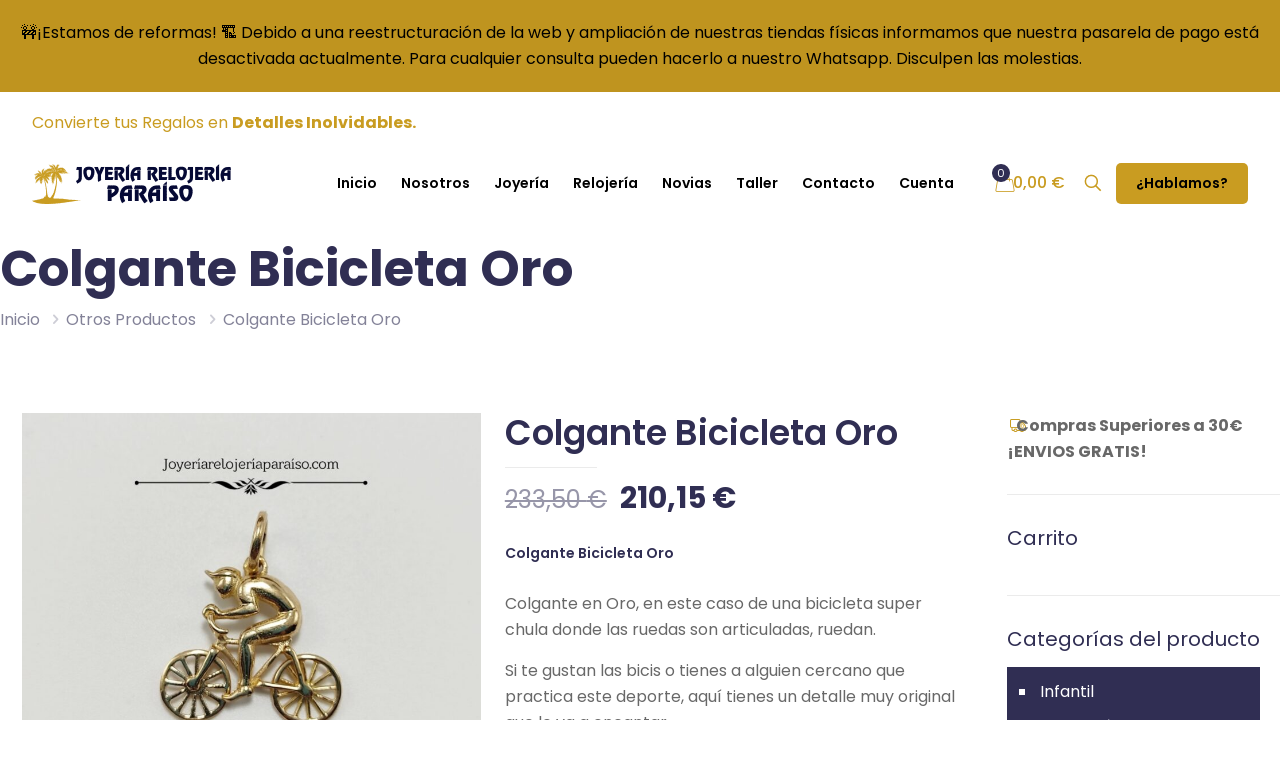

--- FILE ---
content_type: text/html; charset=UTF-8
request_url: https://www.joyeriarelojeriaparaiso.com/colgante-bicicleta-oro/
body_size: 54092
content:
<!DOCTYPE html>
<html lang="es" class="no-js " >

<head><meta charset="UTF-8" /><script>if(navigator.userAgent.match(/MSIE|Internet Explorer/i)||navigator.userAgent.match(/Trident\/7\..*?rv:11/i)){var href=document.location.href;if(!href.match(/[?&]nowprocket/)){if(href.indexOf("?")==-1){if(href.indexOf("#")==-1){document.location.href=href+"?nowprocket=1"}else{document.location.href=href.replace("#","?nowprocket=1#")}}else{if(href.indexOf("#")==-1){document.location.href=href+"&nowprocket=1"}else{document.location.href=href.replace("#","&nowprocket=1#")}}}}</script><script>class RocketLazyLoadScripts{constructor(){this.v="1.2.3",this.triggerEvents=["keydown","mousedown","mousemove","touchmove","touchstart","touchend","wheel"],this.userEventHandler=this._triggerListener.bind(this),this.touchStartHandler=this._onTouchStart.bind(this),this.touchMoveHandler=this._onTouchMove.bind(this),this.touchEndHandler=this._onTouchEnd.bind(this),this.clickHandler=this._onClick.bind(this),this.interceptedClicks=[],window.addEventListener("pageshow",t=>{this.persisted=t.persisted}),window.addEventListener("DOMContentLoaded",()=>{this._preconnect3rdParties()}),this.delayedScripts={normal:[],async:[],defer:[]},this.trash=[],this.allJQueries=[]}_addUserInteractionListener(t){if(document.hidden){t._triggerListener();return}this.triggerEvents.forEach(e=>window.addEventListener(e,t.userEventHandler,{passive:!0})),window.addEventListener("touchstart",t.touchStartHandler,{passive:!0}),window.addEventListener("mousedown",t.touchStartHandler),document.addEventListener("visibilitychange",t.userEventHandler)}_removeUserInteractionListener(){this.triggerEvents.forEach(t=>window.removeEventListener(t,this.userEventHandler,{passive:!0})),document.removeEventListener("visibilitychange",this.userEventHandler)}_onTouchStart(t){"HTML"!==t.target.tagName&&(window.addEventListener("touchend",this.touchEndHandler),window.addEventListener("mouseup",this.touchEndHandler),window.addEventListener("touchmove",this.touchMoveHandler,{passive:!0}),window.addEventListener("mousemove",this.touchMoveHandler),t.target.addEventListener("click",this.clickHandler),this._renameDOMAttribute(t.target,"onclick","rocket-onclick"),this._pendingClickStarted())}_onTouchMove(t){window.removeEventListener("touchend",this.touchEndHandler),window.removeEventListener("mouseup",this.touchEndHandler),window.removeEventListener("touchmove",this.touchMoveHandler,{passive:!0}),window.removeEventListener("mousemove",this.touchMoveHandler),t.target.removeEventListener("click",this.clickHandler),this._renameDOMAttribute(t.target,"rocket-onclick","onclick"),this._pendingClickFinished()}_onTouchEnd(t){window.removeEventListener("touchend",this.touchEndHandler),window.removeEventListener("mouseup",this.touchEndHandler),window.removeEventListener("touchmove",this.touchMoveHandler,{passive:!0}),window.removeEventListener("mousemove",this.touchMoveHandler)}_onClick(t){t.target.removeEventListener("click",this.clickHandler),this._renameDOMAttribute(t.target,"rocket-onclick","onclick"),this.interceptedClicks.push(t),t.preventDefault(),t.stopPropagation(),t.stopImmediatePropagation(),this._pendingClickFinished()}_replayClicks(){window.removeEventListener("touchstart",this.touchStartHandler,{passive:!0}),window.removeEventListener("mousedown",this.touchStartHandler),this.interceptedClicks.forEach(t=>{t.target.dispatchEvent(new MouseEvent("click",{view:t.view,bubbles:!0,cancelable:!0}))})}_waitForPendingClicks(){return new Promise(t=>{this._isClickPending?this._pendingClickFinished=t:t()})}_pendingClickStarted(){this._isClickPending=!0}_pendingClickFinished(){this._isClickPending=!1}_renameDOMAttribute(t,e,r){t.hasAttribute&&t.hasAttribute(e)&&(event.target.setAttribute(r,event.target.getAttribute(e)),event.target.removeAttribute(e))}_triggerListener(){this._removeUserInteractionListener(this),"loading"===document.readyState?document.addEventListener("DOMContentLoaded",this._loadEverythingNow.bind(this)):this._loadEverythingNow()}_preconnect3rdParties(){let t=[];document.querySelectorAll("script[type=rocketlazyloadscript]").forEach(e=>{if(e.hasAttribute("src")){let r=new URL(e.src).origin;r!==location.origin&&t.push({src:r,crossOrigin:e.crossOrigin||"module"===e.getAttribute("data-rocket-type")})}}),t=[...new Map(t.map(t=>[JSON.stringify(t),t])).values()],this._batchInjectResourceHints(t,"preconnect")}async _loadEverythingNow(){this.lastBreath=Date.now(),this._delayEventListeners(this),this._delayJQueryReady(this),this._handleDocumentWrite(),this._registerAllDelayedScripts(),this._preloadAllScripts(),await this._loadScriptsFromList(this.delayedScripts.normal),await this._loadScriptsFromList(this.delayedScripts.defer),await this._loadScriptsFromList(this.delayedScripts.async);try{await this._triggerDOMContentLoaded(),await this._triggerWindowLoad()}catch(t){console.error(t)}window.dispatchEvent(new Event("rocket-allScriptsLoaded")),this._waitForPendingClicks().then(()=>{this._replayClicks()}),this._emptyTrash()}_registerAllDelayedScripts(){document.querySelectorAll("script[type=rocketlazyloadscript]").forEach(t=>{t.hasAttribute("data-rocket-src")?t.hasAttribute("async")&&!1!==t.async?this.delayedScripts.async.push(t):t.hasAttribute("defer")&&!1!==t.defer||"module"===t.getAttribute("data-rocket-type")?this.delayedScripts.defer.push(t):this.delayedScripts.normal.push(t):this.delayedScripts.normal.push(t)})}async _transformScript(t){return new Promise((await this._littleBreath(),navigator.userAgent.indexOf("Firefox/")>0||""===navigator.vendor)?e=>{let r=document.createElement("script");[...t.attributes].forEach(t=>{let e=t.nodeName;"type"!==e&&("data-rocket-type"===e&&(e="type"),"data-rocket-src"===e&&(e="src"),r.setAttribute(e,t.nodeValue))}),t.text&&(r.text=t.text),r.hasAttribute("src")?(r.addEventListener("load",e),r.addEventListener("error",e)):(r.text=t.text,e());try{t.parentNode.replaceChild(r,t)}catch(i){e()}}:async e=>{function r(){t.setAttribute("data-rocket-status","failed"),e()}try{let i=t.getAttribute("data-rocket-type"),n=t.getAttribute("data-rocket-src");t.text,i?(t.type=i,t.removeAttribute("data-rocket-type")):t.removeAttribute("type"),t.addEventListener("load",function r(){t.setAttribute("data-rocket-status","executed"),e()}),t.addEventListener("error",r),n?(t.removeAttribute("data-rocket-src"),t.src=n):t.src="data:text/javascript;base64,"+window.btoa(unescape(encodeURIComponent(t.text)))}catch(s){r()}})}async _loadScriptsFromList(t){let e=t.shift();return e&&e.isConnected?(await this._transformScript(e),this._loadScriptsFromList(t)):Promise.resolve()}_preloadAllScripts(){this._batchInjectResourceHints([...this.delayedScripts.normal,...this.delayedScripts.defer,...this.delayedScripts.async],"preload")}_batchInjectResourceHints(t,e){var r=document.createDocumentFragment();t.forEach(t=>{let i=t.getAttribute&&t.getAttribute("data-rocket-src")||t.src;if(i){let n=document.createElement("link");n.href=i,n.rel=e,"preconnect"!==e&&(n.as="script"),t.getAttribute&&"module"===t.getAttribute("data-rocket-type")&&(n.crossOrigin=!0),t.crossOrigin&&(n.crossOrigin=t.crossOrigin),t.integrity&&(n.integrity=t.integrity),r.appendChild(n),this.trash.push(n)}}),document.head.appendChild(r)}_delayEventListeners(t){let e={};function r(t,r){!function t(r){!e[r]&&(e[r]={originalFunctions:{add:r.addEventListener,remove:r.removeEventListener},eventsToRewrite:[]},r.addEventListener=function(){arguments[0]=i(arguments[0]),e[r].originalFunctions.add.apply(r,arguments)},r.removeEventListener=function(){arguments[0]=i(arguments[0]),e[r].originalFunctions.remove.apply(r,arguments)});function i(t){return e[r].eventsToRewrite.indexOf(t)>=0?"rocket-"+t:t}}(t),e[t].eventsToRewrite.push(r)}function i(t,e){let r=t[e];Object.defineProperty(t,e,{get:()=>r||function(){},set(i){t["rocket"+e]=r=i}})}r(document,"DOMContentLoaded"),r(window,"DOMContentLoaded"),r(window,"load"),r(window,"pageshow"),r(document,"readystatechange"),i(document,"onreadystatechange"),i(window,"onload"),i(window,"onpageshow")}_delayJQueryReady(t){let e;function r(r){if(r&&r.fn&&!t.allJQueries.includes(r)){r.fn.ready=r.fn.init.prototype.ready=function(e){return t.domReadyFired?e.bind(document)(r):document.addEventListener("rocket-DOMContentLoaded",()=>e.bind(document)(r)),r([])};let i=r.fn.on;r.fn.on=r.fn.init.prototype.on=function(){if(this[0]===window){function t(t){return t.split(" ").map(t=>"load"===t||0===t.indexOf("load.")?"rocket-jquery-load":t).join(" ")}"string"==typeof arguments[0]||arguments[0]instanceof String?arguments[0]=t(arguments[0]):"object"==typeof arguments[0]&&Object.keys(arguments[0]).forEach(e=>{let r=arguments[0][e];delete arguments[0][e],arguments[0][t(e)]=r})}return i.apply(this,arguments),this},t.allJQueries.push(r)}e=r}r(window.jQuery),Object.defineProperty(window,"jQuery",{get:()=>e,set(t){r(t)}})}async _triggerDOMContentLoaded(){this.domReadyFired=!0,await this._littleBreath(),document.dispatchEvent(new Event("rocket-DOMContentLoaded")),await this._littleBreath(),window.dispatchEvent(new Event("rocket-DOMContentLoaded")),await this._littleBreath(),document.dispatchEvent(new Event("rocket-readystatechange")),await this._littleBreath(),document.rocketonreadystatechange&&document.rocketonreadystatechange()}async _triggerWindowLoad(){await this._littleBreath(),window.dispatchEvent(new Event("rocket-load")),await this._littleBreath(),window.rocketonload&&window.rocketonload(),await this._littleBreath(),this.allJQueries.forEach(t=>t(window).trigger("rocket-jquery-load")),await this._littleBreath();let t=new Event("rocket-pageshow");t.persisted=this.persisted,window.dispatchEvent(t),await this._littleBreath(),window.rocketonpageshow&&window.rocketonpageshow({persisted:this.persisted})}_handleDocumentWrite(){let t=new Map;document.write=document.writeln=function(e){let r=document.currentScript;r||console.error("WPRocket unable to document.write this: "+e);let i=document.createRange(),n=r.parentElement,s=t.get(r);void 0===s&&(s=r.nextSibling,t.set(r,s));let a=document.createDocumentFragment();i.setStart(a,0),a.appendChild(i.createContextualFragment(e)),n.insertBefore(a,s)}}async _littleBreath(){Date.now()-this.lastBreath>45&&(await this._requestAnimFrame(),this.lastBreath=Date.now())}async _requestAnimFrame(){return document.hidden?new Promise(t=>setTimeout(t)):new Promise(t=>requestAnimationFrame(t))}_emptyTrash(){this.trash.forEach(t=>t.remove())}static run(){let t=new RocketLazyLoadScripts;t._addUserInteractionListener(t)}}RocketLazyLoadScripts.run();</script>


<!-- Google Tag Manager -->
<script type="rocketlazyloadscript">(function(w,d,s,l,i){w[l]=w[l]||[];w[l].push({'gtm.start':
new Date().getTime(),event:'gtm.js'});var f=d.getElementsByTagName(s)[0],
j=d.createElement(s),dl=l!='dataLayer'?'&l='+l:'';j.async=true;j.src=
'https://www.googletagmanager.com/gtm.js?id='+i+dl;f.parentNode.insertBefore(j,f);
})(window,document,'script','dataLayer','GTM-WMM9RLK');</script>
<!-- End Google Tag Manager --><meta name='robots' content='index, follow, max-image-preview:large, max-snippet:-1, max-video-preview:-1' />

<!-- Google Tag Manager for WordPress by gtm4wp.com -->
<script data-cfasync="false" data-pagespeed-no-defer>
	var gtm4wp_datalayer_name = "dataLayer";
	var dataLayer = dataLayer || [];
	const gtm4wp_use_sku_instead = 1;
	const gtm4wp_id_prefix = '';
	const gtm4wp_remarketing = false;
	const gtm4wp_eec = true;
	const gtm4wp_classicec = false;
	const gtm4wp_currency = 'EUR';
	const gtm4wp_product_per_impression = 10;
	const gtm4wp_needs_shipping_address = false;
	const gtm4wp_business_vertical = 'retail';
	const gtm4wp_business_vertical_id = 'id';
</script>
<!-- End Google Tag Manager for WordPress by gtm4wp.com --><meta name="format-detection" content="telephone=no">
<meta name="viewport" content="width=device-width, initial-scale=1, maximum-scale=1" />
<link rel="shortcut icon" href="https://www.joyeriarelojeriaparaiso.com/wp-content/uploads/2020/05/favicon.ico" type="image/x-icon" />
<link rel="apple-touch-icon" href="https://www.joyeriarelojeriaparaiso.com/wp-content/uploads/2020/05/icono-apple.png" />
<meta name="theme-color" content="#ffffff" media="(prefers-color-scheme: light)">
<meta name="theme-color" content="#ffffff" media="(prefers-color-scheme: dark)">

	<!-- This site is optimized with the Yoast SEO Premium plugin v20.8 (Yoast SEO v20.8) - https://yoast.com/wordpress/plugins/seo/ -->
	<title>Colgante Bicicleta Oro &raquo; Joyería Relojería Paraíso</title>
	<meta name="description" content="Con este precioso Colgante de Oro con el Ángel de la Guarda siempre te sentirás protegido/a. Ideal para regalar o para ti. ¡Te lo Mereces! ▷Envío Gratis" />
	<link rel="canonical" href="https://www.joyeriarelojeriaparaiso.com/colgante-bicicleta-oro/" />
	<meta property="og:locale" content="es_ES" />
	<meta property="og:type" content="product" />
	<meta property="og:title" content="Colgante Bicicleta Oro" />
	<meta property="og:description" content="Con este precioso Colgante de Oro con el Ángel de la Guarda siempre te sentirás protegido/a. Ideal para regalar o para ti. ¡Te lo Mereces! ▷Envío Gratis" />
	<meta property="og:url" content="https://www.joyeriarelojeriaparaiso.com/colgante-bicicleta-oro/" />
	<meta property="og:site_name" content="Joyería Relojería Paraiso | Maestro Relojero | Taller de Joyería" />
	<meta property="article:modified_time" content="2024-10-22T17:01:00+00:00" />
	<meta property="og:image" content="https://www.joyeriarelojeriaparaiso.com/wp-content/uploads/2023/02/1675935282986.jpg" />
	<meta property="og:image:width" content="1280" />
	<meta property="og:image:height" content="1193" />
	<meta property="og:image:type" content="image/jpeg" /><meta property="og:image" content="https://www.joyeriarelojeriaparaiso.com/wp-content/uploads/2023/02/1675935282994.jpg" />
	<meta property="og:image:width" content="1280" />
	<meta property="og:image:height" content="1362" />
	<meta property="og:image:type" content="image/jpeg" /><meta property="og:image" content="https://www.joyeriarelojeriaparaiso.com/wp-content/uploads/2023/02/1675935283000.jpg" />
	<meta property="og:image:width" content="1280" />
	<meta property="og:image:height" content="1356" />
	<meta property="og:image:type" content="image/jpeg" />
	<meta name="twitter:card" content="summary_large_image" />
	<meta name="twitter:label1" content="Precio" />
	<meta name="twitter:data1" content="210,15&nbsp;&euro;" />
	<meta name="twitter:label2" content="Disponibilidad" />
	<meta name="twitter:data2" content="Disponible" />
	<script type="application/ld+json" class="yoast-schema-graph">{"@context":"https://schema.org","@graph":[{"@type":["WebPage","ItemPage"],"@id":"https://www.joyeriarelojeriaparaiso.com/colgante-bicicleta-oro/","url":"https://www.joyeriarelojeriaparaiso.com/colgante-bicicleta-oro/","name":"Colgante Bicicleta Oro &raquo; Joyería Relojería Paraíso","isPartOf":{"@id":"https://www.joyeriarelojeriaparaiso.com/#website"},"primaryImageOfPage":{"@id":"https://www.joyeriarelojeriaparaiso.com/colgante-bicicleta-oro/#primaryimage"},"image":{"@id":"https://www.joyeriarelojeriaparaiso.com/colgante-bicicleta-oro/#primaryimage"},"thumbnailUrl":"https://www.joyeriarelojeriaparaiso.com/wp-content/uploads/2023/02/1675935282986.jpg","description":"Con este precioso Colgante de Oro con el Ángel de la Guarda siempre te sentirás protegido/a. Ideal para regalar o para ti. ¡Te lo Mereces! ▷Envío Gratis","breadcrumb":{"@id":"https://www.joyeriarelojeriaparaiso.com/colgante-bicicleta-oro/#breadcrumb"},"inLanguage":"es","potentialAction":{"@type":"BuyAction","target":"https://www.joyeriarelojeriaparaiso.com/colgante-bicicleta-oro/"}},{"@type":"ImageObject","inLanguage":"es","@id":"https://www.joyeriarelojeriaparaiso.com/colgante-bicicleta-oro/#primaryimage","url":"https://www.joyeriarelojeriaparaiso.com/wp-content/uploads/2023/02/1675935282986.jpg","contentUrl":"https://www.joyeriarelojeriaparaiso.com/wp-content/uploads/2023/02/1675935282986.jpg","width":1280,"height":1193},{"@type":"BreadcrumbList","@id":"https://www.joyeriarelojeriaparaiso.com/colgante-bicicleta-oro/#breadcrumb","itemListElement":[{"@type":"ListItem","position":1,"name":"Otros Productos","item":"https://www.joyeriarelojeriaparaiso.com/sin-categorizar/"},{"@type":"ListItem","position":2,"name":"Colgante Bicicleta Oro"}]},{"@type":"WebSite","@id":"https://www.joyeriarelojeriaparaiso.com/#website","url":"https://www.joyeriarelojeriaparaiso.com/","name":"Joyería Relojería Paraiso | Maestro Relojero | Taller de Joyería","description":"Joyería y Relojería Paraiso. Maestro Relojero y Taller de Joyería. Reparador de relojes. Reparador de Relojes Antiguos. Diseño de Joyas, Reparacion de Joyas.","publisher":{"@id":"https://www.joyeriarelojeriaparaiso.com/#organization"},"potentialAction":[{"@type":"SearchAction","target":{"@type":"EntryPoint","urlTemplate":"https://www.joyeriarelojeriaparaiso.com/?s={search_term_string}"},"query-input":"required name=search_term_string"}],"inLanguage":"es"},{"@type":"Organization","@id":"https://www.joyeriarelojeriaparaiso.com/#organization","name":"Joyería Relojería Paraiso","url":"https://www.joyeriarelojeriaparaiso.com/","logo":{"@type":"ImageObject","inLanguage":"es","@id":"https://www.joyeriarelojeriaparaiso.com/#/schema/logo/image/","url":"https://www.joyeriarelojeriaparaiso.com/wp-content/uploads/2020/05/joyeria-relojeria-paraiso-100C.png","contentUrl":"https://www.joyeriarelojeriaparaiso.com/wp-content/uploads/2020/05/joyeria-relojeria-paraiso-100C.png","width":534,"height":100,"caption":"Joyería Relojería Paraiso"},"image":{"@id":"https://www.joyeriarelojeriaparaiso.com/#/schema/logo/image/"}}]}</script>
	<meta property="product:price:amount" content="210.15" />
	<meta property="product:price:currency" content="EUR" />
	<meta property="og:availability" content="instock" />
	<meta property="product:availability" content="instock" />
	<meta property="product:retailer_item_id" content="JOY.PAR.BICI ORO" />
	<meta property="product:condition" content="new" />
	<!-- / Yoast SEO Premium plugin. -->


<link rel='dns-prefetch' href='//www.google.com' />
<link rel='dns-prefetch' href='//maxcdn.bootstrapcdn.com' />
<link rel="alternate" type="application/rss+xml" title="Joyería Relojería Paraiso | Maestro Relojero | Taller de Joyería &raquo; Feed" href="https://www.joyeriarelojeriaparaiso.com/feed/" />
<link rel="alternate" type="application/rss+xml" title="Joyería Relojería Paraiso | Maestro Relojero | Taller de Joyería &raquo; Feed de los comentarios" href="https://www.joyeriarelojeriaparaiso.com/comments/feed/" />
<link rel="alternate" type="application/rss+xml" title="Joyería Relojería Paraiso | Maestro Relojero | Taller de Joyería &raquo; Comentario Colgante Bicicleta Oro del feed" href="https://www.joyeriarelojeriaparaiso.com/colgante-bicicleta-oro/feed/" />
<script type="rocketlazyloadscript" data-rocket-type="text/javascript">
window._wpemojiSettings = {"baseUrl":"https:\/\/s.w.org\/images\/core\/emoji\/14.0.0\/72x72\/","ext":".png","svgUrl":"https:\/\/s.w.org\/images\/core\/emoji\/14.0.0\/svg\/","svgExt":".svg","source":{"concatemoji":"https:\/\/www.joyeriarelojeriaparaiso.com\/wp-includes\/js\/wp-emoji-release.min.js?ver=a1b9b93f4c6efde7ba48eb984fd02b09"}};
/*! This file is auto-generated */
!function(e,a,t){var n,r,o,i=a.createElement("canvas"),p=i.getContext&&i.getContext("2d");function s(e,t){var a=String.fromCharCode,e=(p.clearRect(0,0,i.width,i.height),p.fillText(a.apply(this,e),0,0),i.toDataURL());return p.clearRect(0,0,i.width,i.height),p.fillText(a.apply(this,t),0,0),e===i.toDataURL()}function c(e){var t=a.createElement("script");t.src=e,t.defer=t.type="text/javascript",a.getElementsByTagName("head")[0].appendChild(t)}for(o=Array("flag","emoji"),t.supports={everything:!0,everythingExceptFlag:!0},r=0;r<o.length;r++)t.supports[o[r]]=function(e){if(p&&p.fillText)switch(p.textBaseline="top",p.font="600 32px Arial",e){case"flag":return s([127987,65039,8205,9895,65039],[127987,65039,8203,9895,65039])?!1:!s([55356,56826,55356,56819],[55356,56826,8203,55356,56819])&&!s([55356,57332,56128,56423,56128,56418,56128,56421,56128,56430,56128,56423,56128,56447],[55356,57332,8203,56128,56423,8203,56128,56418,8203,56128,56421,8203,56128,56430,8203,56128,56423,8203,56128,56447]);case"emoji":return!s([129777,127995,8205,129778,127999],[129777,127995,8203,129778,127999])}return!1}(o[r]),t.supports.everything=t.supports.everything&&t.supports[o[r]],"flag"!==o[r]&&(t.supports.everythingExceptFlag=t.supports.everythingExceptFlag&&t.supports[o[r]]);t.supports.everythingExceptFlag=t.supports.everythingExceptFlag&&!t.supports.flag,t.DOMReady=!1,t.readyCallback=function(){t.DOMReady=!0},t.supports.everything||(n=function(){t.readyCallback()},a.addEventListener?(a.addEventListener("DOMContentLoaded",n,!1),e.addEventListener("load",n,!1)):(e.attachEvent("onload",n),a.attachEvent("onreadystatechange",function(){"complete"===a.readyState&&t.readyCallback()})),(e=t.source||{}).concatemoji?c(e.concatemoji):e.wpemoji&&e.twemoji&&(c(e.twemoji),c(e.wpemoji)))}(window,document,window._wpemojiSettings);
</script>
<style type="text/css">
img.wp-smiley,
img.emoji {
	display: inline !important;
	border: none !important;
	box-shadow: none !important;
	height: 1em !important;
	width: 1em !important;
	margin: 0 0.07em !important;
	vertical-align: -0.1em !important;
	background: none !important;
	padding: 0 !important;
}
</style>
	<link rel='stylesheet' id='wp-block-library-css' href='https://www.joyeriarelojeriaparaiso.com/wp-includes/css/dist/block-library/style.min.css?ver=a1b9b93f4c6efde7ba48eb984fd02b09' type='text/css' media='all' />
<link data-minify="1" rel='stylesheet' id='wc-blocks-vendors-style-css' href='https://www.joyeriarelojeriaparaiso.com/wp-content/cache/min/1/wp-content/plugins/woocommerce/packages/woocommerce-blocks/build/wc-blocks-vendors-style.css?ver=1766582492' type='text/css' media='all' />
<link data-minify="1" rel='stylesheet' id='wc-blocks-style-css' href='https://www.joyeriarelojeriaparaiso.com/wp-content/cache/min/1/wp-content/plugins/woocommerce/packages/woocommerce-blocks/build/wc-blocks-style.css?ver=1766582492' type='text/css' media='all' />
<style id='joinchat-button-style-inline-css' type='text/css'>
.wp-block-joinchat-button{border:none!important;text-align:center}.wp-block-joinchat-button figure{display:table;margin:0 auto;padding:0}.wp-block-joinchat-button figcaption{font:normal normal 400 .6em/2em var(--wp--preset--font-family--system-font,sans-serif);margin:0;padding:0}.wp-block-joinchat-button .joinchat-button__qr{background-color:#fff;border:6px solid #25d366;border-radius:30px;box-sizing:content-box;display:block;height:200px;margin:auto;overflow:hidden;padding:10px;width:200px}.wp-block-joinchat-button .joinchat-button__qr canvas,.wp-block-joinchat-button .joinchat-button__qr img{display:block;margin:auto}.wp-block-joinchat-button .joinchat-button__link{align-items:center;background-color:#25d366;border:6px solid #25d366;border-radius:30px;display:inline-flex;flex-flow:row nowrap;justify-content:center;line-height:1.25em;margin:0 auto;text-decoration:none}.wp-block-joinchat-button .joinchat-button__link:before{background:transparent var(--joinchat-ico) no-repeat center;background-size:100%;content:"";display:block;height:1.5em;margin:-.75em .75em -.75em 0;width:1.5em}.wp-block-joinchat-button figure+.joinchat-button__link{margin-top:10px}@media (orientation:landscape)and (min-height:481px),(orientation:portrait)and (min-width:481px){.wp-block-joinchat-button.joinchat-button--qr-only figure+.joinchat-button__link{display:none}}@media (max-width:480px),(orientation:landscape)and (max-height:480px){.wp-block-joinchat-button figure{display:none}}

</style>
<link data-minify="1" rel='stylesheet' id='ivole-frontend-css-css' href='https://www.joyeriarelojeriaparaiso.com/wp-content/cache/min/1/wp-content/plugins/customer-reviews-woocommerce/css/frontend.css?ver=1766582492' type='text/css' media='all' />
<link data-minify="1" rel='stylesheet' id='cr-badges-css-css' href='https://www.joyeriarelojeriaparaiso.com/wp-content/cache/min/1/wp-content/plugins/customer-reviews-woocommerce/css/badges.css?ver=1766582492' type='text/css' media='all' />
<link rel='stylesheet' id='classic-theme-styles-css' href='https://www.joyeriarelojeriaparaiso.com/wp-includes/css/classic-themes.min.css?ver=1' type='text/css' media='all' />
<style id='global-styles-inline-css' type='text/css'>
body{--wp--preset--color--black: #000000;--wp--preset--color--cyan-bluish-gray: #abb8c3;--wp--preset--color--white: #ffffff;--wp--preset--color--pale-pink: #f78da7;--wp--preset--color--vivid-red: #cf2e2e;--wp--preset--color--luminous-vivid-orange: #ff6900;--wp--preset--color--luminous-vivid-amber: #fcb900;--wp--preset--color--light-green-cyan: #7bdcb5;--wp--preset--color--vivid-green-cyan: #00d084;--wp--preset--color--pale-cyan-blue: #8ed1fc;--wp--preset--color--vivid-cyan-blue: #0693e3;--wp--preset--color--vivid-purple: #9b51e0;--wp--preset--gradient--vivid-cyan-blue-to-vivid-purple: linear-gradient(135deg,rgba(6,147,227,1) 0%,rgb(155,81,224) 100%);--wp--preset--gradient--light-green-cyan-to-vivid-green-cyan: linear-gradient(135deg,rgb(122,220,180) 0%,rgb(0,208,130) 100%);--wp--preset--gradient--luminous-vivid-amber-to-luminous-vivid-orange: linear-gradient(135deg,rgba(252,185,0,1) 0%,rgba(255,105,0,1) 100%);--wp--preset--gradient--luminous-vivid-orange-to-vivid-red: linear-gradient(135deg,rgba(255,105,0,1) 0%,rgb(207,46,46) 100%);--wp--preset--gradient--very-light-gray-to-cyan-bluish-gray: linear-gradient(135deg,rgb(238,238,238) 0%,rgb(169,184,195) 100%);--wp--preset--gradient--cool-to-warm-spectrum: linear-gradient(135deg,rgb(74,234,220) 0%,rgb(151,120,209) 20%,rgb(207,42,186) 40%,rgb(238,44,130) 60%,rgb(251,105,98) 80%,rgb(254,248,76) 100%);--wp--preset--gradient--blush-light-purple: linear-gradient(135deg,rgb(255,206,236) 0%,rgb(152,150,240) 100%);--wp--preset--gradient--blush-bordeaux: linear-gradient(135deg,rgb(254,205,165) 0%,rgb(254,45,45) 50%,rgb(107,0,62) 100%);--wp--preset--gradient--luminous-dusk: linear-gradient(135deg,rgb(255,203,112) 0%,rgb(199,81,192) 50%,rgb(65,88,208) 100%);--wp--preset--gradient--pale-ocean: linear-gradient(135deg,rgb(255,245,203) 0%,rgb(182,227,212) 50%,rgb(51,167,181) 100%);--wp--preset--gradient--electric-grass: linear-gradient(135deg,rgb(202,248,128) 0%,rgb(113,206,126) 100%);--wp--preset--gradient--midnight: linear-gradient(135deg,rgb(2,3,129) 0%,rgb(40,116,252) 100%);--wp--preset--duotone--dark-grayscale: url('#wp-duotone-dark-grayscale');--wp--preset--duotone--grayscale: url('#wp-duotone-grayscale');--wp--preset--duotone--purple-yellow: url('#wp-duotone-purple-yellow');--wp--preset--duotone--blue-red: url('#wp-duotone-blue-red');--wp--preset--duotone--midnight: url('#wp-duotone-midnight');--wp--preset--duotone--magenta-yellow: url('#wp-duotone-magenta-yellow');--wp--preset--duotone--purple-green: url('#wp-duotone-purple-green');--wp--preset--duotone--blue-orange: url('#wp-duotone-blue-orange');--wp--preset--font-size--small: 13px;--wp--preset--font-size--medium: 20px;--wp--preset--font-size--large: 36px;--wp--preset--font-size--x-large: 42px;--wp--preset--spacing--20: 0.44rem;--wp--preset--spacing--30: 0.67rem;--wp--preset--spacing--40: 1rem;--wp--preset--spacing--50: 1.5rem;--wp--preset--spacing--60: 2.25rem;--wp--preset--spacing--70: 3.38rem;--wp--preset--spacing--80: 5.06rem;}:where(.is-layout-flex){gap: 0.5em;}body .is-layout-flow > .alignleft{float: left;margin-inline-start: 0;margin-inline-end: 2em;}body .is-layout-flow > .alignright{float: right;margin-inline-start: 2em;margin-inline-end: 0;}body .is-layout-flow > .aligncenter{margin-left: auto !important;margin-right: auto !important;}body .is-layout-constrained > .alignleft{float: left;margin-inline-start: 0;margin-inline-end: 2em;}body .is-layout-constrained > .alignright{float: right;margin-inline-start: 2em;margin-inline-end: 0;}body .is-layout-constrained > .aligncenter{margin-left: auto !important;margin-right: auto !important;}body .is-layout-constrained > :where(:not(.alignleft):not(.alignright):not(.alignfull)){max-width: var(--wp--style--global--content-size);margin-left: auto !important;margin-right: auto !important;}body .is-layout-constrained > .alignwide{max-width: var(--wp--style--global--wide-size);}body .is-layout-flex{display: flex;}body .is-layout-flex{flex-wrap: wrap;align-items: center;}body .is-layout-flex > *{margin: 0;}:where(.wp-block-columns.is-layout-flex){gap: 2em;}.has-black-color{color: var(--wp--preset--color--black) !important;}.has-cyan-bluish-gray-color{color: var(--wp--preset--color--cyan-bluish-gray) !important;}.has-white-color{color: var(--wp--preset--color--white) !important;}.has-pale-pink-color{color: var(--wp--preset--color--pale-pink) !important;}.has-vivid-red-color{color: var(--wp--preset--color--vivid-red) !important;}.has-luminous-vivid-orange-color{color: var(--wp--preset--color--luminous-vivid-orange) !important;}.has-luminous-vivid-amber-color{color: var(--wp--preset--color--luminous-vivid-amber) !important;}.has-light-green-cyan-color{color: var(--wp--preset--color--light-green-cyan) !important;}.has-vivid-green-cyan-color{color: var(--wp--preset--color--vivid-green-cyan) !important;}.has-pale-cyan-blue-color{color: var(--wp--preset--color--pale-cyan-blue) !important;}.has-vivid-cyan-blue-color{color: var(--wp--preset--color--vivid-cyan-blue) !important;}.has-vivid-purple-color{color: var(--wp--preset--color--vivid-purple) !important;}.has-black-background-color{background-color: var(--wp--preset--color--black) !important;}.has-cyan-bluish-gray-background-color{background-color: var(--wp--preset--color--cyan-bluish-gray) !important;}.has-white-background-color{background-color: var(--wp--preset--color--white) !important;}.has-pale-pink-background-color{background-color: var(--wp--preset--color--pale-pink) !important;}.has-vivid-red-background-color{background-color: var(--wp--preset--color--vivid-red) !important;}.has-luminous-vivid-orange-background-color{background-color: var(--wp--preset--color--luminous-vivid-orange) !important;}.has-luminous-vivid-amber-background-color{background-color: var(--wp--preset--color--luminous-vivid-amber) !important;}.has-light-green-cyan-background-color{background-color: var(--wp--preset--color--light-green-cyan) !important;}.has-vivid-green-cyan-background-color{background-color: var(--wp--preset--color--vivid-green-cyan) !important;}.has-pale-cyan-blue-background-color{background-color: var(--wp--preset--color--pale-cyan-blue) !important;}.has-vivid-cyan-blue-background-color{background-color: var(--wp--preset--color--vivid-cyan-blue) !important;}.has-vivid-purple-background-color{background-color: var(--wp--preset--color--vivid-purple) !important;}.has-black-border-color{border-color: var(--wp--preset--color--black) !important;}.has-cyan-bluish-gray-border-color{border-color: var(--wp--preset--color--cyan-bluish-gray) !important;}.has-white-border-color{border-color: var(--wp--preset--color--white) !important;}.has-pale-pink-border-color{border-color: var(--wp--preset--color--pale-pink) !important;}.has-vivid-red-border-color{border-color: var(--wp--preset--color--vivid-red) !important;}.has-luminous-vivid-orange-border-color{border-color: var(--wp--preset--color--luminous-vivid-orange) !important;}.has-luminous-vivid-amber-border-color{border-color: var(--wp--preset--color--luminous-vivid-amber) !important;}.has-light-green-cyan-border-color{border-color: var(--wp--preset--color--light-green-cyan) !important;}.has-vivid-green-cyan-border-color{border-color: var(--wp--preset--color--vivid-green-cyan) !important;}.has-pale-cyan-blue-border-color{border-color: var(--wp--preset--color--pale-cyan-blue) !important;}.has-vivid-cyan-blue-border-color{border-color: var(--wp--preset--color--vivid-cyan-blue) !important;}.has-vivid-purple-border-color{border-color: var(--wp--preset--color--vivid-purple) !important;}.has-vivid-cyan-blue-to-vivid-purple-gradient-background{background: var(--wp--preset--gradient--vivid-cyan-blue-to-vivid-purple) !important;}.has-light-green-cyan-to-vivid-green-cyan-gradient-background{background: var(--wp--preset--gradient--light-green-cyan-to-vivid-green-cyan) !important;}.has-luminous-vivid-amber-to-luminous-vivid-orange-gradient-background{background: var(--wp--preset--gradient--luminous-vivid-amber-to-luminous-vivid-orange) !important;}.has-luminous-vivid-orange-to-vivid-red-gradient-background{background: var(--wp--preset--gradient--luminous-vivid-orange-to-vivid-red) !important;}.has-very-light-gray-to-cyan-bluish-gray-gradient-background{background: var(--wp--preset--gradient--very-light-gray-to-cyan-bluish-gray) !important;}.has-cool-to-warm-spectrum-gradient-background{background: var(--wp--preset--gradient--cool-to-warm-spectrum) !important;}.has-blush-light-purple-gradient-background{background: var(--wp--preset--gradient--blush-light-purple) !important;}.has-blush-bordeaux-gradient-background{background: var(--wp--preset--gradient--blush-bordeaux) !important;}.has-luminous-dusk-gradient-background{background: var(--wp--preset--gradient--luminous-dusk) !important;}.has-pale-ocean-gradient-background{background: var(--wp--preset--gradient--pale-ocean) !important;}.has-electric-grass-gradient-background{background: var(--wp--preset--gradient--electric-grass) !important;}.has-midnight-gradient-background{background: var(--wp--preset--gradient--midnight) !important;}.has-small-font-size{font-size: var(--wp--preset--font-size--small) !important;}.has-medium-font-size{font-size: var(--wp--preset--font-size--medium) !important;}.has-large-font-size{font-size: var(--wp--preset--font-size--large) !important;}.has-x-large-font-size{font-size: var(--wp--preset--font-size--x-large) !important;}
.wp-block-navigation a:where(:not(.wp-element-button)){color: inherit;}
:where(.wp-block-columns.is-layout-flex){gap: 2em;}
.wp-block-pullquote{font-size: 1.5em;line-height: 1.6;}
</style>
<link data-minify="1" rel='stylesheet' id='contact-form-7-css' href='https://www.joyeriarelojeriaparaiso.com/wp-content/cache/min/1/wp-content/plugins/contact-form-7/includes/css/styles.css?ver=1766582492' type='text/css' media='all' />
<style id='contact-form-7-inline-css' type='text/css'>
.wpcf7 .wpcf7-recaptcha iframe {margin-bottom: 0;}.wpcf7 .wpcf7-recaptcha[data-align="center"] > div {margin: 0 auto;}.wpcf7 .wpcf7-recaptcha[data-align="right"] > div {margin: 0 0 0 auto;}
</style>
<link rel='stylesheet' id='photoswipe-css' href='https://www.joyeriarelojeriaparaiso.com/wp-content/plugins/woocommerce/assets/css/photoswipe/photoswipe.min.css?ver=7.5.0' type='text/css' media='all' />
<link rel='stylesheet' id='photoswipe-default-skin-css' href='https://www.joyeriarelojeriaparaiso.com/wp-content/plugins/woocommerce/assets/css/photoswipe/default-skin/default-skin.min.css?ver=7.5.0' type='text/css' media='all' />
<link data-minify="1" rel='stylesheet' id='woocommerce-layout-css' href='https://www.joyeriarelojeriaparaiso.com/wp-content/cache/min/1/wp-content/plugins/woocommerce/assets/css/woocommerce-layout.css?ver=1766582609' type='text/css' media='all' />
<link data-minify="1" rel='stylesheet' id='woocommerce-smallscreen-css' href='https://www.joyeriarelojeriaparaiso.com/wp-content/cache/min/1/wp-content/plugins/woocommerce/assets/css/woocommerce-smallscreen.css?ver=1766582609' type='text/css' media='only screen and (max-width: 768px)' />
<link data-minify="1" rel='stylesheet' id='woocommerce-general-css' href='https://www.joyeriarelojeriaparaiso.com/wp-content/cache/min/1/wp-content/plugins/woocommerce/assets/css/woocommerce.css?ver=1766582609' type='text/css' media='all' />
<style id='woocommerce-inline-inline-css' type='text/css'>
.woocommerce form .form-row .required { visibility: visible; }
</style>
<link data-minify="1" rel='stylesheet' id='dashicons-css' href='https://www.joyeriarelojeriaparaiso.com/wp-content/cache/min/1/wp-includes/css/dashicons.min.css?ver=1766582492' type='text/css' media='all' />
<link data-minify="1" rel='stylesheet' id='woocommerce-addons-css-css' href='https://www.joyeriarelojeriaparaiso.com/wp-content/cache/min/1/wp-content/plugins/woocommerce-product-addons/assets/css/frontend.css?ver=1766582609' type='text/css' media='all' />
<link data-minify="1" rel='stylesheet' id='nickx-nfancybox-css-css' href='https://www.joyeriarelojeriaparaiso.com/wp-content/cache/min/1/wp-content/plugins/product-video-gallery-slider-for-woocommerce/public/css/fancybox.css?ver=1766582492' type='text/css' media='all' />
<link data-minify="1" rel='stylesheet' id='nickx-fontawesome-css-css' href='https://www.joyeriarelojeriaparaiso.com/wp-content/cache/min/1/font-awesome/4.7.0/css/font-awesome.min.css?ver=1766582492' type='text/css' media='all' />
<link data-minify="1" rel='stylesheet' id='nickx-front-css-css' href='https://www.joyeriarelojeriaparaiso.com/wp-content/cache/min/1/wp-content/plugins/product-video-gallery-slider-for-woocommerce/public/css/nickx-front.css?ver=1766582492' type='text/css' media='all' />
<link data-minify="1" rel='stylesheet' id='mfn-be-css' href='https://www.joyeriarelojeriaparaiso.com/wp-content/cache/min/1/wp-content/themes/joyeriaparaiso/css/be.css?ver=1766582492' type='text/css' media='all' />
<link rel='stylesheet' id='mfn-animations-css' href='https://www.joyeriarelojeriaparaiso.com/wp-content/themes/joyeriaparaiso/assets/animations/animations.min.css?ver=26.7.4' type='text/css' media='all' />
<link data-minify="1" rel='stylesheet' id='mfn-font-awesome-css' href='https://www.joyeriarelojeriaparaiso.com/wp-content/cache/min/1/wp-content/themes/joyeriaparaiso/fonts/fontawesome/fontawesome.css?ver=1766582492' type='text/css' media='all' />
<link rel='stylesheet' id='mfn-jplayer-css' href='https://www.joyeriarelojeriaparaiso.com/wp-content/themes/joyeriaparaiso/assets/jplayer/css/jplayer.blue.monday.min.css?ver=26.7.4' type='text/css' media='all' />
<link data-minify="1" rel='stylesheet' id='mfn-responsive-css' href='https://www.joyeriarelojeriaparaiso.com/wp-content/cache/min/1/wp-content/themes/joyeriaparaiso/css/responsive.css?ver=1766582492' type='text/css' media='all' />
<link data-minify="1" rel='stylesheet' id='mfn-local-fonts-css' href='https://www.joyeriarelojeriaparaiso.com/wp-content/cache/min/1/wp-content/uploads/betheme/fonts/mfn-local-fonts.css?ver=1766582492' type='text/css' media='all' />
<link data-minify="1" rel='stylesheet' id='mfn-woo-css' href='https://www.joyeriarelojeriaparaiso.com/wp-content/cache/min/1/wp-content/themes/joyeriaparaiso/css/woocommerce.css?ver=1766582492' type='text/css' media='all' />
<link rel='stylesheet' id='joinchat-css' href='https://www.joyeriarelojeriaparaiso.com/wp-content/plugins/creame-whatsapp-me/public/css/joinchat.min.css?ver=4.5.20' type='text/css' media='all' />
<style id='joinchat-inline-css' type='text/css'>
.joinchat{ --red:37; --green:211; --blue:102; }
</style>
<style id='mfn-dynamic-inline-css' type='text/css'>
#Footer{background-image:url(https://www.joyeriarelojeriaparaiso.com/wp-content/uploads/2018/03/clothing-footer-bg.jpg);background-repeat:no-repeat;background-position:right top;background-size:cover}
html{background-color:#ffffff}#Wrapper,#Content,.mfn-popup .mfn-popup-content,.mfn-off-canvas-sidebar .mfn-off-canvas-content-wrapper,.mfn-cart-holder,.mfn-header-login,#Top_bar .search_wrapper,#Top_bar .top_bar_right .mfn-live-search-box,.column_livesearch .mfn-live-search-wrapper,.column_livesearch .mfn-live-search-box{background-color:#ffffff}body:not(.template-slider) #Header{min-height:0px}body.header-below:not(.template-slider) #Header{padding-top:0px}#Subheader{padding:150px 0px 50px 0px}#Footer .widgets_wrapper{padding:50px 20px 0 20px}body,button,span.date_label,.timeline_items li h3 span,input[type="submit"],input[type="reset"],input[type="button"],input[type="date"],input[type="text"],input[type="password"],input[type="tel"],input[type="email"],textarea,select,.offer_li .title h3,.mfn-menu-item-megamenu{font-family:"Poppins"}#menu > ul > li > a,a.action_button,#overlay-menu ul li a{font-family:"Poppins"}#Subheader .title{font-family:"Poppins"}h1,h2,h3,h4,.text-logo #logo{font-family:"Poppins"}h5,h6{font-family:"Poppins"}blockquote{font-family:"Poppins"}.chart_box .chart .num,.counter .desc_wrapper .number-wrapper,.how_it_works .image .number,.pricing-box .plan-header .price,.quick_fact .number-wrapper,.woocommerce .product div.entry-summary .price{font-family:"Poppins"}body,.mfn-menu-item-megamenu{font-size:16px;line-height:26px;font-weight:400;letter-spacing:0px}.big{font-size:20px;line-height:30px;font-weight:400;letter-spacing:0px}#menu > ul > li > a,a.action_button,#overlay-menu ul li a{font-size:14px;font-weight:600;letter-spacing:0px}#overlay-menu ul li a{line-height:21px}#Subheader .title{font-size:50px;line-height:55px;font-weight:700;letter-spacing:0px}h1,.text-logo #logo{font-size:60px;line-height:70px;font-weight:600;letter-spacing:0px}h2{font-size:36px;line-height:46px;font-weight:600;letter-spacing:0px}h3,.woocommerce ul.products li.product h3,.woocommerce #customer_login h2{font-size:30px;line-height:36px;font-weight:600;letter-spacing:0px}h4,.woocommerce .woocommerce-order-details__title,.woocommerce .wc-bacs-bank-details-heading,.woocommerce .woocommerce-customer-details h2{font-size:18px;line-height:25px;font-weight:700;letter-spacing:0px}h5{font-size:34px;line-height:40px;font-weight:400;letter-spacing:0px}h6{font-size:24px;line-height:26px;font-weight:600;letter-spacing:0px}#Intro .intro-title{font-size:50px;line-height:55px;font-weight:400;letter-spacing:0px}@media only screen and (min-width:768px) and (max-width:959px){body,.mfn-menu-item-megamenu{font-size:14px;line-height:22px;font-weight:400;letter-spacing:0px}.big{font-size:17px;line-height:26px;font-weight:400;letter-spacing:0px}#menu > ul > li > a,a.action_button,#overlay-menu ul li a{font-size:13px;font-weight:600;letter-spacing:0px}#overlay-menu ul li a{line-height:19.5px}#Subheader .title{font-size:43px;line-height:47px;font-weight:700;letter-spacing:0px}h1,.text-logo #logo{font-size:51px;line-height:60px;font-weight:600;letter-spacing:0px}h2{font-size:31px;line-height:39px;font-weight:600;letter-spacing:0px}h3,.woocommerce ul.products li.product h3,.woocommerce #customer_login h2{font-size:26px;line-height:31px;font-weight:600;letter-spacing:0px}h4,.woocommerce .woocommerce-order-details__title,.woocommerce .wc-bacs-bank-details-heading,.woocommerce .woocommerce-customer-details h2{font-size:15px;line-height:21px;font-weight:700;letter-spacing:0px}h5{font-size:29px;line-height:34px;font-weight:400;letter-spacing:0px}h6{font-size:20px;line-height:22px;font-weight:600;letter-spacing:0px}#Intro .intro-title{font-size:43px;line-height:47px;font-weight:400;letter-spacing:0px}blockquote{font-size:15px}.chart_box .chart .num{font-size:45px;line-height:45px}.counter .desc_wrapper .number-wrapper{font-size:45px;line-height:45px}.counter .desc_wrapper .title{font-size:14px;line-height:18px}.faq .question .title{font-size:14px}.fancy_heading .title{font-size:38px;line-height:38px}.offer .offer_li .desc_wrapper .title h3{font-size:32px;line-height:32px}.offer_thumb_ul li.offer_thumb_li .desc_wrapper .title h3{font-size:32px;line-height:32px}.pricing-box .plan-header h2{font-size:27px;line-height:27px}.pricing-box .plan-header .price > span{font-size:40px;line-height:40px}.pricing-box .plan-header .price sup.currency{font-size:18px;line-height:18px}.pricing-box .plan-header .price sup.period{font-size:14px;line-height:14px}.quick_fact .number-wrapper{font-size:80px;line-height:80px}.trailer_box .desc h2{font-size:27px;line-height:27px}.widget > h3{font-size:17px;line-height:20px}}@media only screen and (min-width:480px) and (max-width:767px){body,.mfn-menu-item-megamenu{font-size:13px;line-height:20px;font-weight:400;letter-spacing:0px}.big{font-size:15px;line-height:23px;font-weight:400;letter-spacing:0px}#menu > ul > li > a,a.action_button,#overlay-menu ul li a{font-size:13px;font-weight:600;letter-spacing:0px}#overlay-menu ul li a{line-height:19.5px}#Subheader .title{font-size:38px;line-height:41px;font-weight:700;letter-spacing:0px}h1,.text-logo #logo{font-size:45px;line-height:53px;font-weight:600;letter-spacing:0px}h2{font-size:27px;line-height:35px;font-weight:600;letter-spacing:0px}h3,.woocommerce ul.products li.product h3,.woocommerce #customer_login h2{font-size:23px;line-height:27px;font-weight:600;letter-spacing:0px}h4,.woocommerce .woocommerce-order-details__title,.woocommerce .wc-bacs-bank-details-heading,.woocommerce .woocommerce-customer-details h2{font-size:14px;line-height:19px;font-weight:700;letter-spacing:0px}h5{font-size:26px;line-height:30px;font-weight:400;letter-spacing:0px}h6{font-size:18px;line-height:20px;font-weight:600;letter-spacing:0px}#Intro .intro-title{font-size:38px;line-height:41px;font-weight:400;letter-spacing:0px}blockquote{font-size:14px}.chart_box .chart .num{font-size:40px;line-height:40px}.counter .desc_wrapper .number-wrapper{font-size:40px;line-height:40px}.counter .desc_wrapper .title{font-size:13px;line-height:16px}.faq .question .title{font-size:13px}.fancy_heading .title{font-size:34px;line-height:34px}.offer .offer_li .desc_wrapper .title h3{font-size:28px;line-height:28px}.offer_thumb_ul li.offer_thumb_li .desc_wrapper .title h3{font-size:28px;line-height:28px}.pricing-box .plan-header h2{font-size:24px;line-height:24px}.pricing-box .plan-header .price > span{font-size:34px;line-height:34px}.pricing-box .plan-header .price sup.currency{font-size:16px;line-height:16px}.pricing-box .plan-header .price sup.period{font-size:13px;line-height:13px}.quick_fact .number-wrapper{font-size:70px;line-height:70px}.trailer_box .desc h2{font-size:24px;line-height:24px}.widget > h3{font-size:16px;line-height:19px}}@media only screen and (max-width:479px){body,.mfn-menu-item-megamenu{font-size:13px;line-height:19px;font-weight:400;letter-spacing:0px}.big{font-size:13px;line-height:19px;font-weight:400;letter-spacing:0px}#menu > ul > li > a,a.action_button,#overlay-menu ul li a{font-size:13px;font-weight:600;letter-spacing:0px}#overlay-menu ul li a{line-height:19.5px}#Subheader .title{font-size:30px;line-height:33px;font-weight:700;letter-spacing:0px}h1,.text-logo #logo{font-size:36px;line-height:42px;font-weight:600;letter-spacing:0px}h2{font-size:22px;line-height:28px;font-weight:600;letter-spacing:0px}h3,.woocommerce ul.products li.product h3,.woocommerce #customer_login h2{font-size:18px;line-height:22px;font-weight:600;letter-spacing:0px}h4,.woocommerce .woocommerce-order-details__title,.woocommerce .wc-bacs-bank-details-heading,.woocommerce .woocommerce-customer-details h2{font-size:13px;line-height:19px;font-weight:700;letter-spacing:0px}h5{font-size:20px;line-height:24px;font-weight:400;letter-spacing:0px}h6{font-size:14px;line-height:19px;font-weight:600;letter-spacing:0px}#Intro .intro-title{font-size:30px;line-height:33px;font-weight:400;letter-spacing:0px}blockquote{font-size:13px}.chart_box .chart .num{font-size:35px;line-height:35px}.counter .desc_wrapper .number-wrapper{font-size:35px;line-height:35px}.counter .desc_wrapper .title{font-size:13px;line-height:26px}.faq .question .title{font-size:13px}.fancy_heading .title{font-size:30px;line-height:30px}.offer .offer_li .desc_wrapper .title h3{font-size:26px;line-height:26px}.offer_thumb_ul li.offer_thumb_li .desc_wrapper .title h3{font-size:26px;line-height:26px}.pricing-box .plan-header h2{font-size:21px;line-height:21px}.pricing-box .plan-header .price > span{font-size:32px;line-height:32px}.pricing-box .plan-header .price sup.currency{font-size:14px;line-height:14px}.pricing-box .plan-header .price sup.period{font-size:13px;line-height:13px}.quick_fact .number-wrapper{font-size:60px;line-height:60px}.trailer_box .desc h2{font-size:21px;line-height:21px}.widget > h3{font-size:15px;line-height:18px}}.with_aside .sidebar.columns{width:23%}.with_aside .sections_group{width:77%}.aside_both .sidebar.columns{width:18%}.aside_both .sidebar.sidebar-1{margin-left:-82%}.aside_both .sections_group{width:64%;margin-left:18%}@media only screen and (min-width:1240px){#Wrapper,.with_aside .content_wrapper{max-width:1300px}.section_wrapper,.container{max-width:1280px}.layout-boxed.header-boxed #Top_bar.is-sticky{max-width:1300px}}@media only screen and (max-width:767px){.section_wrapper,.container,.four.columns .widget-area{max-width:550px !important}}  .button-default .button,.button-flat .button,.button-round .button{background-color:#302e53;color:#ffffff}.button-stroke .button{border-color:#302e53;color:#ffffff}.button-stroke .button:hover{background-color:#302e53;color:#fff}.button-default .button_theme,.button-default button,.button-default input[type="button"],.button-default input[type="reset"],.button-default input[type="submit"],.button-flat .button_theme,.button-flat button,.button-flat input[type="button"],.button-flat input[type="reset"],.button-flat input[type="submit"],.button-round .button_theme,.button-round button,.button-round input[type="button"],.button-round input[type="reset"],.button-round input[type="submit"],.woocommerce #respond input#submit,.woocommerce a.button:not(.default),.woocommerce button.button,.woocommerce input.button,.woocommerce #respond input#submit:hover,.woocommerce a.button:hover,.woocommerce button.button:hover,.woocommerce input.button:hover{color:#ffffff}.button-default #respond input#submit.alt.disabled,.button-default #respond input#submit.alt.disabled:hover,.button-default #respond input#submit.alt:disabled,.button-default #respond input#submit.alt:disabled:hover,.button-default #respond input#submit.alt:disabled[disabled],.button-default #respond input#submit.alt:disabled[disabled]:hover,.button-default a.button.alt.disabled,.button-default a.button.alt.disabled:hover,.button-default a.button.alt:disabled,.button-default a.button.alt:disabled:hover,.button-default a.button.alt:disabled[disabled],.button-default a.button.alt:disabled[disabled]:hover,.button-default button.button.alt.disabled,.button-default button.button.alt.disabled:hover,.button-default button.button.alt:disabled,.button-default button.button.alt:disabled:hover,.button-default button.button.alt:disabled[disabled],.button-default button.button.alt:disabled[disabled]:hover,.button-default input.button.alt.disabled,.button-default input.button.alt.disabled:hover,.button-default input.button.alt:disabled,.button-default input.button.alt:disabled:hover,.button-default input.button.alt:disabled[disabled],.button-default input.button.alt:disabled[disabled]:hover,.button-default #respond input#submit.alt,.button-default a.button.alt,.button-default button.button.alt,.button-default input.button.alt,.button-default #respond input#submit.alt:hover,.button-default a.button.alt:hover,.button-default button.button.alt:hover,.button-default input.button.alt:hover,.button-flat #respond input#submit.alt.disabled,.button-flat #respond input#submit.alt.disabled:hover,.button-flat #respond input#submit.alt:disabled,.button-flat #respond input#submit.alt:disabled:hover,.button-flat #respond input#submit.alt:disabled[disabled],.button-flat #respond input#submit.alt:disabled[disabled]:hover,.button-flat a.button.alt.disabled,.button-flat a.button.alt.disabled:hover,.button-flat a.button.alt:disabled,.button-flat a.button.alt:disabled:hover,.button-flat a.button.alt:disabled[disabled],.button-flat a.button.alt:disabled[disabled]:hover,.button-flat button.button.alt.disabled,.button-flat button.button.alt.disabled:hover,.button-flat button.button.alt:disabled,.button-flat button.button.alt:disabled:hover,.button-flat button.button.alt:disabled[disabled],.button-flat button.button.alt:disabled[disabled]:hover,.button-flat input.button.alt.disabled,.button-flat input.button.alt.disabled:hover,.button-flat input.button.alt:disabled,.button-flat input.button.alt:disabled:hover,.button-flat input.button.alt:disabled[disabled],.button-flat input.button.alt:disabled[disabled]:hover,.button-flat #respond input#submit.alt,.button-flat a.button.alt,.button-flat button.button.alt,.button-flat input.button.alt,.button-flat #respond input#submit.alt:hover,.button-flat a.button.alt:hover,.button-flat button.button.alt:hover,.button-flat input.button.alt:hover,.button-round #respond input#submit.alt.disabled,.button-round #respond input#submit.alt.disabled:hover,.button-round #respond input#submit.alt:disabled,.button-round #respond input#submit.alt:disabled:hover,.button-round #respond input#submit.alt:disabled[disabled],.button-round #respond input#submit.alt:disabled[disabled]:hover,.button-round a.button.alt.disabled,.button-round a.button.alt.disabled:hover,.button-round a.button.alt:disabled,.button-round a.button.alt:disabled:hover,.button-round a.button.alt:disabled[disabled],.button-round a.button.alt:disabled[disabled]:hover,.button-round button.button.alt.disabled,.button-round button.button.alt.disabled:hover,.button-round button.button.alt:disabled,.button-round button.button.alt:disabled:hover,.button-round button.button.alt:disabled[disabled],.button-round button.button.alt:disabled[disabled]:hover,.button-round input.button.alt.disabled,.button-round input.button.alt.disabled:hover,.button-round input.button.alt:disabled,.button-round input.button.alt:disabled:hover,.button-round input.button.alt:disabled[disabled],.button-round input.button.alt:disabled[disabled]:hover,.button-round #respond input#submit.alt,.button-round a.button.alt,.button-round button.button.alt,.button-round input.button.alt,.button-round #respond input#submit.alt:hover,.button-round a.button.alt:hover,.button-round button.button.alt:hover,.button-round input.button.alt:hover{background-color:#302e53;color:#ffffff}.button-stroke.woocommerce a.button:not(.default),.button-stroke .woocommerce a.button:not(.default),.button-stroke #respond input#submit.alt.disabled,.button-stroke #respond input#submit.alt.disabled:hover,.button-stroke #respond input#submit.alt:disabled,.button-stroke #respond input#submit.alt:disabled:hover,.button-stroke #respond input#submit.alt:disabled[disabled],.button-stroke #respond input#submit.alt:disabled[disabled]:hover,.button-stroke a.button.alt.disabled,.button-stroke a.button.alt.disabled:hover,.button-stroke a.button.alt:disabled,.button-stroke a.button.alt:disabled:hover,.button-stroke a.button.alt:disabled[disabled],.button-stroke a.button.alt:disabled[disabled]:hover,.button-stroke button.button.alt.disabled,.button-stroke button.button.alt.disabled:hover,.button-stroke button.button.alt:disabled,.button-stroke button.button.alt:disabled:hover,.button-stroke button.button.alt:disabled[disabled],.button-stroke button.button.alt:disabled[disabled]:hover,.button-stroke input.button.alt.disabled,.button-stroke input.button.alt.disabled:hover,.button-stroke input.button.alt:disabled,.button-stroke input.button.alt:disabled:hover,.button-stroke input.button.alt:disabled[disabled],.button-stroke input.button.alt:disabled[disabled]:hover,.button-stroke #respond input#submit.alt,.button-stroke a.button.alt,.button-stroke button.button.alt,.button-stroke input.button.alt{border-color:#302e53;background:none;color:#302e53}.button-stroke.woocommerce a.button:not(.default):hover,.button-stroke .woocommerce a.button:not(.default):hover,.button-stroke #respond input#submit.alt:hover,.button-stroke a.button.alt:hover,.button-stroke button.button.alt:hover,.button-stroke input.button.alt:hover,.button-stroke a.action_button:hover{background-color:#302e53;color:#ffffff}.action_button,.action_button:hover{background-color:#c99c21;color:#000000}.button-stroke a.action_button{border-color:#c99c21}.footer_button{color:#d69942!important;background-color:transparent;box-shadow:none!important}.footer_button:after{display:none!important}.button-custom.woocommerce .button,.button-custom .button,.button-custom .action_button,.button-custom .footer_button,.button-custom button,.button-custom button.button,.button-custom input[type="button"],.button-custom input[type="reset"],.button-custom input[type="submit"],.button-custom .woocommerce #respond input#submit,.button-custom .woocommerce a.button,.button-custom .woocommerce button.button,.button-custom .woocommerce input.button{font-family:Roboto;font-size:14px;line-height:14px;font-weight:400;letter-spacing:0px;padding:12px 20px 12px 20px;border-width:0px;border-radius:0px}body.button-custom .button{color:#626262;background-color:#dbdddf;border-color:transparent}body.button-custom .button:hover{color:#626262;background-color:#d3d3d3;border-color:transparent}body .button-custom .button_theme,body.button-custom .button_theme,.button-custom button,.button-custom input[type="button"],.button-custom input[type="reset"],.button-custom input[type="submit"],.button-custom .woocommerce #respond input#submit,body.button-custom.woocommerce a.button:not(.default),.button-custom .woocommerce button.button,.button-custom .woocommerce input.button,.button-custom .woocommerce a.button_theme:not(.default){color:#ffffff;background-color:#0095eb;border-color:transparent;box-shadow:unset}body .button-custom .button_theme:hover,body.button-custom .button_theme:hover,.button-custom button:hover,.button-custom input[type="button"]:hover,.button-custom input[type="reset"]:hover,.button-custom input[type="submit"]:hover,.button-custom .woocommerce #respond input#submit:hover,body.button-custom.woocommerce a.button:not(.default):hover,.button-custom .woocommerce button.button:hover,.button-custom .woocommerce input.button:hover,.button-custom .woocommerce a.button_theme:not(.default):hover{color:#ffffff;background-color:#007cc3;border-color:transparent}body.button-custom .action_button{color:#626262;background-color:#dbdddf;border-color:transparent;box-shadow:unset}body.button-custom .action_button:hover{color:#626262;background-color:#d3d3d3;border-color:transparent}.button-custom #respond input#submit.alt.disabled,.button-custom #respond input#submit.alt.disabled:hover,.button-custom #respond input#submit.alt:disabled,.button-custom #respond input#submit.alt:disabled:hover,.button-custom #respond input#submit.alt:disabled[disabled],.button-custom #respond input#submit.alt:disabled[disabled]:hover,.button-custom a.button.alt.disabled,.button-custom a.button.alt.disabled:hover,.button-custom a.button.alt:disabled,.button-custom a.button.alt:disabled:hover,.button-custom a.button.alt:disabled[disabled],.button-custom a.button.alt:disabled[disabled]:hover,.button-custom button.button.alt.disabled,.button-custom button.button.alt.disabled:hover,.button-custom button.button.alt:disabled,.button-custom button.button.alt:disabled:hover,.button-custom button.button.alt:disabled[disabled],.button-custom button.button.alt:disabled[disabled]:hover,.button-custom input.button.alt.disabled,.button-custom input.button.alt.disabled:hover,.button-custom input.button.alt:disabled,.button-custom input.button.alt:disabled:hover,.button-custom input.button.alt:disabled[disabled],.button-custom input.button.alt:disabled[disabled]:hover,.button-custom #respond input#submit.alt,.button-custom a.button.alt,.button-custom button.button.alt,.button-custom input.button.alt{line-height:14px;padding:12px 20px 12px 20px;color:#ffffff;background-color:#0095eb;font-family:Roboto;font-size:14px;font-weight:400;letter-spacing:0px;border-width:0px;border-radius:0px}.button-custom #respond input#submit.alt:hover,.button-custom a.button.alt:hover,.button-custom button.button.alt:hover,.button-custom input.button.alt:hover,.button-custom a.action_button:hover{color:#ffffff;background-color:#007cc3}#Top_bar #logo,.header-fixed #Top_bar #logo,.header-plain #Top_bar #logo,.header-transparent #Top_bar #logo{height:60px;line-height:60px;padding:0px 0}.logo-overflow #Top_bar:not(.is-sticky) .logo{height:60px}#Top_bar .menu > li > a{padding:0px 0}.menu-highlight:not(.header-creative) #Top_bar .menu > li > a{margin:5px 0}.header-plain:not(.menu-highlight) #Top_bar .menu > li > a span:not(.description){line-height:60px}.header-fixed #Top_bar .menu > li > a{padding:15px 0}.logo-overflow #Top_bar.is-sticky #logo{padding:0!important}#Top_bar #logo img.svg{width:100px}.image_frame,.wp-caption{border-width:0px}.alert{border-radius:0px}#Top_bar .top_bar_right .top-bar-right-input input{width:200px}.mfn-live-search-box .mfn-live-search-list{max-height:300px}input[type="date"],input[type="email"],input[type="number"],input[type="password"],input[type="search"],input[type="tel"],input[type="text"],input[type="url"],select,textarea,.woocommerce .quantity input.qty{border-width:0 0 1px 0;box-shadow:unset;resize:none}.select2-container--default .select2-selection--single,.select2-dropdown,.select2-container--default.select2-container--open .select2-selection--single{border-width:0 0 1px 0}#Side_slide{right:-200px;width:200px}#Side_slide.left{left:-200px}.blog-teaser li .desc-wrapper .desc{background-position-y:-1px}@media only screen and ( max-width:767px ){#Subheader{padding:0px}}@media only screen and (min-width:1240px){body:not(.header-simple) #Top_bar #menu{display:block!important}.tr-menu #Top_bar #menu{background:none!important}#Top_bar .menu > li > ul.mfn-megamenu > li{float:left}#Top_bar .menu > li > ul.mfn-megamenu > li.mfn-megamenu-cols-1{width:100%}#Top_bar .menu > li > ul.mfn-megamenu > li.mfn-megamenu-cols-2{width:50%}#Top_bar .menu > li > ul.mfn-megamenu > li.mfn-megamenu-cols-3{width:33.33%}#Top_bar .menu > li > ul.mfn-megamenu > li.mfn-megamenu-cols-4{width:25%}#Top_bar .menu > li > ul.mfn-megamenu > li.mfn-megamenu-cols-5{width:20%}#Top_bar .menu > li > ul.mfn-megamenu > li.mfn-megamenu-cols-6{width:16.66%}#Top_bar .menu > li > ul.mfn-megamenu > li > ul{display:block!important;position:inherit;left:auto;top:auto;border-width:0 1px 0 0}#Top_bar .menu > li > ul.mfn-megamenu > li:last-child > ul{border:0}#Top_bar .menu > li > ul.mfn-megamenu > li > ul li{width:auto}#Top_bar .menu > li > ul.mfn-megamenu a.mfn-megamenu-title{text-transform:uppercase;font-weight:400;background:none}#Top_bar .menu > li > ul.mfn-megamenu a .menu-arrow{display:none}.menuo-right #Top_bar .menu > li > ul.mfn-megamenu{left:0;width:98%!important;margin:0 1%;padding:20px 0}.menuo-right #Top_bar .menu > li > ul.mfn-megamenu-bg{box-sizing:border-box}#Top_bar .menu > li > ul.mfn-megamenu-bg{padding:20px 166px 20px 20px;background-repeat:no-repeat;background-position:right bottom}.rtl #Top_bar .menu > li > ul.mfn-megamenu-bg{padding-left:166px;padding-right:20px;background-position:left bottom}#Top_bar .menu > li > ul.mfn-megamenu-bg > li{background:none}#Top_bar .menu > li > ul.mfn-megamenu-bg > li a{border:none}#Top_bar .menu > li > ul.mfn-megamenu-bg > li > ul{background:none!important;-webkit-box-shadow:0 0 0 0;-moz-box-shadow:0 0 0 0;box-shadow:0 0 0 0}.mm-vertical #Top_bar .container{position:relative}.mm-vertical #Top_bar .top_bar_left{position:static}.mm-vertical #Top_bar .menu > li ul{box-shadow:0 0 0 0 transparent!important;background-image:none}.mm-vertical #Top_bar .menu > li > ul.mfn-megamenu{padding:20px 0}.mm-vertical.header-plain #Top_bar .menu > li > ul.mfn-megamenu{width:100%!important;margin:0}.mm-vertical #Top_bar .menu > li > ul.mfn-megamenu > li{display:table-cell;float:none!important;width:10%;padding:0 15px;border-right:1px solid rgba(0,0,0,0.05)}.mm-vertical #Top_bar .menu > li > ul.mfn-megamenu > li:last-child{border-right-width:0}.mm-vertical #Top_bar .menu > li > ul.mfn-megamenu > li.hide-border{border-right-width:0}.mm-vertical #Top_bar .menu > li > ul.mfn-megamenu > li a{border-bottom-width:0;padding:9px 15px;line-height:120%}.mm-vertical #Top_bar .menu > li > ul.mfn-megamenu a.mfn-megamenu-title{font-weight:700}.rtl .mm-vertical #Top_bar .menu > li > ul.mfn-megamenu > li:first-child{border-right-width:0}.rtl .mm-vertical #Top_bar .menu > li > ul.mfn-megamenu > li:last-child{border-right-width:1px}body.header-shop #Top_bar #menu{display:flex!important}.header-shop #Top_bar.is-sticky .top_bar_row_second{display:none}.header-plain:not(.menuo-right) #Header .top_bar_left{width:auto!important}.header-stack.header-center #Top_bar #menu{display:inline-block!important}.header-simple #Top_bar #menu{display:none;height:auto;width:300px;bottom:auto;top:100%;right:1px;position:absolute;margin:0}.header-simple #Header a.responsive-menu-toggle{display:block;right:10px}.header-simple #Top_bar #menu > ul{width:100%;float:left}.header-simple #Top_bar #menu ul li{width:100%;padding-bottom:0;border-right:0;position:relative}.header-simple #Top_bar #menu ul li a{padding:0 20px;margin:0;display:block;height:auto;line-height:normal;border:none}.header-simple #Top_bar #menu ul li a:not(.menu-toggle):after{display:none}.header-simple #Top_bar #menu ul li a span{border:none;line-height:44px;display:inline;padding:0}.header-simple #Top_bar #menu ul li.submenu .menu-toggle{display:block;position:absolute;right:0;top:0;width:44px;height:44px;line-height:44px;font-size:30px;font-weight:300;text-align:center;cursor:pointer;color:#444;opacity:0.33;transform:unset}.header-simple #Top_bar #menu ul li.submenu .menu-toggle:after{content:"+";position:static}.header-simple #Top_bar #menu ul li.hover > .menu-toggle:after{content:"-"}.header-simple #Top_bar #menu ul li.hover a{border-bottom:0}.header-simple #Top_bar #menu ul.mfn-megamenu li .menu-toggle{display:none}.header-simple #Top_bar #menu ul li ul{position:relative!important;left:0!important;top:0;padding:0;margin:0!important;width:auto!important;background-image:none}.header-simple #Top_bar #menu ul li ul li{width:100%!important;display:block;padding:0}.header-simple #Top_bar #menu ul li ul li a{padding:0 20px 0 30px}.header-simple #Top_bar #menu ul li ul li a .menu-arrow{display:none}.header-simple #Top_bar #menu ul li ul li a span{padding:0}.header-simple #Top_bar #menu ul li ul li a span:after{display:none!important}.header-simple #Top_bar .menu > li > ul.mfn-megamenu a.mfn-megamenu-title{text-transform:uppercase;font-weight:400}.header-simple #Top_bar .menu > li > ul.mfn-megamenu > li > ul{display:block!important;position:inherit;left:auto;top:auto}.header-simple #Top_bar #menu ul li ul li ul{border-left:0!important;padding:0;top:0}.header-simple #Top_bar #menu ul li ul li ul li a{padding:0 20px 0 40px}.rtl.header-simple #Top_bar #menu{left:1px;right:auto}.rtl.header-simple #Top_bar a.responsive-menu-toggle{left:10px;right:auto}.rtl.header-simple #Top_bar #menu ul li.submenu .menu-toggle{left:0;right:auto}.rtl.header-simple #Top_bar #menu ul li ul{left:auto!important;right:0!important}.rtl.header-simple #Top_bar #menu ul li ul li a{padding:0 30px 0 20px}.rtl.header-simple #Top_bar #menu ul li ul li ul li a{padding:0 40px 0 20px}.menu-highlight #Top_bar .menu > li{margin:0 2px}.menu-highlight:not(.header-creative) #Top_bar .menu > li > a{padding:0;-webkit-border-radius:5px;border-radius:5px}.menu-highlight #Top_bar .menu > li > a:after{display:none}.menu-highlight #Top_bar .menu > li > a span:not(.description){line-height:50px}.menu-highlight #Top_bar .menu > li > a span.description{display:none}.menu-highlight.header-stack #Top_bar .menu > li > a{margin:10px 0!important}.menu-highlight.header-stack #Top_bar .menu > li > a span:not(.description){line-height:40px}.menu-highlight.header-simple #Top_bar #menu ul li,.menu-highlight.header-creative #Top_bar #menu ul li{margin:0}.menu-highlight.header-simple #Top_bar #menu ul li > a,.menu-highlight.header-creative #Top_bar #menu ul li > a{-webkit-border-radius:0;border-radius:0}.menu-highlight:not(.header-fixed):not(.header-simple) #Top_bar.is-sticky .menu > li > a{margin:10px 0!important;padding:5px 0!important}.menu-highlight:not(.header-fixed):not(.header-simple) #Top_bar.is-sticky .menu > li > a span{line-height:30px!important}.header-modern.menu-highlight.menuo-right .menu_wrapper{margin-right:20px}.menu-line-below #Top_bar .menu > li > a:not(.menu-toggle):after{top:auto;bottom:-4px}.menu-line-below #Top_bar.is-sticky .menu > li > a:not(.menu-toggle):after{top:auto;bottom:-4px}.menu-line-below-80 #Top_bar:not(.is-sticky) .menu > li > a:not(.menu-toggle):after{height:4px;left:10%;top:50%;margin-top:20px;width:80%}.menu-line-below-80-1 #Top_bar:not(.is-sticky) .menu > li > a:not(.menu-toggle):after{height:1px;left:10%;top:50%;margin-top:20px;width:80%}.menu-link-color #Top_bar .menu > li > a:not(.menu-toggle):after{display:none!important}.menu-arrow-top #Top_bar .menu > li > a:after{background:none repeat scroll 0 0 rgba(0,0,0,0)!important;border-color:#ccc transparent transparent;border-style:solid;border-width:7px 7px 0;display:block;height:0;left:50%;margin-left:-7px;top:0!important;width:0}.menu-arrow-top #Top_bar.is-sticky .menu > li > a:after{top:0!important}.menu-arrow-bottom #Top_bar .menu > li > a:after{background:none!important;border-color:transparent transparent #ccc;border-style:solid;border-width:0 7px 7px;display:block;height:0;left:50%;margin-left:-7px;top:auto;bottom:0;width:0}.menu-arrow-bottom #Top_bar.is-sticky .menu > li > a:after{top:auto;bottom:0}.menuo-no-borders #Top_bar .menu > li > a span{border-width:0!important}.menuo-no-borders #Header_creative #Top_bar .menu > li > a span{border-bottom-width:0}.menuo-no-borders.header-plain #Top_bar a#header_cart,.menuo-no-borders.header-plain #Top_bar a#search_button,.menuo-no-borders.header-plain #Top_bar .wpml-languages,.menuo-no-borders.header-plain #Top_bar a.action_button{border-width:0}.menuo-right #Top_bar .menu_wrapper{float:right}.menuo-right.header-stack:not(.header-center) #Top_bar .menu_wrapper{margin-right:150px}body.header-creative{padding-left:50px}body.header-creative.header-open{padding-left:250px}body.error404,body.under-construction,body.template-blank,body.under-construction.header-rtl.header-creative.header-open{padding-left:0!important;padding-right:0!important}.header-creative.footer-fixed #Footer,.header-creative.footer-sliding #Footer,.header-creative.footer-stick #Footer.is-sticky{box-sizing:border-box;padding-left:50px}.header-open.footer-fixed #Footer,.header-open.footer-sliding #Footer,.header-creative.footer-stick #Footer.is-sticky{padding-left:250px}.header-rtl.header-creative.footer-fixed #Footer,.header-rtl.header-creative.footer-sliding #Footer,.header-rtl.header-creative.footer-stick #Footer.is-sticky{padding-left:0;padding-right:50px}.header-rtl.header-open.footer-fixed #Footer,.header-rtl.header-open.footer-sliding #Footer,.header-rtl.header-creative.footer-stick #Footer.is-sticky{padding-right:250px}#Header_creative{background-color:#fff;position:fixed;width:250px;height:100%;left:-200px;top:0;z-index:9002;-webkit-box-shadow:2px 0 4px 2px rgba(0,0,0,.15);box-shadow:2px 0 4px 2px rgba(0,0,0,.15)}#Header_creative .container{width:100%}#Header_creative .creative-wrapper{opacity:0;margin-right:50px}#Header_creative a.creative-menu-toggle{display:block;width:34px;height:34px;line-height:34px;font-size:22px;text-align:center;position:absolute;top:10px;right:8px;border-radius:3px}.admin-bar #Header_creative a.creative-menu-toggle{top:42px}#Header_creative #Top_bar{position:static;width:100%}#Header_creative #Top_bar .top_bar_left{width:100%!important;float:none}#Header_creative #Top_bar .logo{float:none;text-align:center;margin:15px 0}#Header_creative #Top_bar #menu{background-color:transparent}#Header_creative #Top_bar .menu_wrapper{float:none;margin:0 0 30px}#Header_creative #Top_bar .menu > li{width:100%;float:none;position:relative}#Header_creative #Top_bar .menu > li > a{padding:0;text-align:center}#Header_creative #Top_bar .menu > li > a:after{display:none}#Header_creative #Top_bar .menu > li > a span{border-right:0;border-bottom-width:1px;line-height:38px}#Header_creative #Top_bar .menu li ul{left:100%;right:auto;top:0;box-shadow:2px 2px 2px 0 rgba(0,0,0,0.03);-webkit-box-shadow:2px 2px 2px 0 rgba(0,0,0,0.03)}#Header_creative #Top_bar .menu > li > ul.mfn-megamenu{margin:0;width:700px!important}#Header_creative #Top_bar .menu > li > ul.mfn-megamenu > li > ul{left:0}#Header_creative #Top_bar .menu li ul li a{padding-top:9px;padding-bottom:8px}#Header_creative #Top_bar .menu li ul li ul{top:0}#Header_creative #Top_bar .menu > li > a span.description{display:block;font-size:13px;line-height:28px!important;clear:both}.menuo-arrows #Top_bar .menu > li.submenu > a > span:after{content:unset!important}#Header_creative #Top_bar .top_bar_right{width:100%!important;float:left;height:auto;margin-bottom:35px;text-align:center;padding:0 20px;top:0;-webkit-box-sizing:border-box;-moz-box-sizing:border-box;box-sizing:border-box}#Header_creative #Top_bar .top_bar_right:before{content:none}#Header_creative #Top_bar .top_bar_right .top_bar_right_wrapper{flex-wrap:wrap;justify-content:center}#Header_creative #Top_bar .top_bar_right .top-bar-right-icon,#Header_creative #Top_bar .top_bar_right .wpml-languages,#Header_creative #Top_bar .top_bar_right .top-bar-right-button,#Header_creative #Top_bar .top_bar_right .top-bar-right-input{min-height:30px;margin:5px}#Header_creative #Top_bar .search_wrapper{left:100%;top:auto}#Header_creative #Top_bar .banner_wrapper{display:block;text-align:center}#Header_creative #Top_bar .banner_wrapper img{max-width:100%;height:auto;display:inline-block}#Header_creative #Action_bar{display:none;position:absolute;bottom:0;top:auto;clear:both;padding:0 20px;box-sizing:border-box}#Header_creative #Action_bar .contact_details{width:100%;text-align:center;margin-bottom:20px}#Header_creative #Action_bar .contact_details li{padding:0}#Header_creative #Action_bar .social{float:none;text-align:center;padding:5px 0 15px}#Header_creative #Action_bar .social li{margin-bottom:2px}#Header_creative #Action_bar .social-menu{float:none;text-align:center}#Header_creative #Action_bar .social-menu li{border-color:rgba(0,0,0,.1)}#Header_creative .social li a{color:rgba(0,0,0,.5)}#Header_creative .social li a:hover{color:#000}#Header_creative .creative-social{position:absolute;bottom:10px;right:0;width:50px}#Header_creative .creative-social li{display:block;float:none;width:100%;text-align:center;margin-bottom:5px}.header-creative .fixed-nav.fixed-nav-prev{margin-left:50px}.header-creative.header-open .fixed-nav.fixed-nav-prev{margin-left:250px}.menuo-last #Header_creative #Top_bar .menu li.last ul{top:auto;bottom:0}.header-open #Header_creative{left:0}.header-open #Header_creative .creative-wrapper{opacity:1;margin:0!important}.header-open #Header_creative .creative-menu-toggle,.header-open #Header_creative .creative-social{display:none}.header-open #Header_creative #Action_bar{display:block}body.header-rtl.header-creative{padding-left:0;padding-right:50px}.header-rtl #Header_creative{left:auto;right:-200px}.header-rtl #Header_creative .creative-wrapper{margin-left:50px;margin-right:0}.header-rtl #Header_creative a.creative-menu-toggle{left:8px;right:auto}.header-rtl #Header_creative .creative-social{left:0;right:auto}.header-rtl #Footer #back_to_top.sticky{right:125px}.header-rtl #popup_contact{right:70px}.header-rtl #Header_creative #Top_bar .menu li ul{left:auto;right:100%}.header-rtl #Header_creative #Top_bar .search_wrapper{left:auto;right:100%}.header-rtl .fixed-nav.fixed-nav-prev{margin-left:0!important}.header-rtl .fixed-nav.fixed-nav-next{margin-right:50px}body.header-rtl.header-creative.header-open{padding-left:0;padding-right:250px!important}.header-rtl.header-open #Header_creative{left:auto;right:0}.header-rtl.header-open #Footer #back_to_top.sticky{right:325px}.header-rtl.header-open #popup_contact{right:270px}.header-rtl.header-open .fixed-nav.fixed-nav-next{margin-right:250px}#Header_creative.active{left:-1px}.header-rtl #Header_creative.active{left:auto;right:-1px}#Header_creative.active .creative-wrapper{opacity:1;margin:0}.header-creative .vc_row[data-vc-full-width]{padding-left:50px}.header-creative.header-open .vc_row[data-vc-full-width]{padding-left:250px}.header-open .vc_parallax .vc_parallax-inner{left:auto;width:calc(100% - 250px)}.header-open.header-rtl .vc_parallax .vc_parallax-inner{left:0;right:auto}#Header_creative.scroll{height:100%;overflow-y:auto}#Header_creative.scroll:not(.dropdown) .menu li ul{display:none!important}#Header_creative.scroll #Action_bar{position:static}#Header_creative.dropdown{outline:none}#Header_creative.dropdown #Top_bar .menu_wrapper{float:left;width:100%}#Header_creative.dropdown #Top_bar #menu ul li{position:relative;float:left}#Header_creative.dropdown #Top_bar #menu ul li a:not(.menu-toggle):after{display:none}#Header_creative.dropdown #Top_bar #menu ul li a span{line-height:38px;padding:0}#Header_creative.dropdown #Top_bar #menu ul li.submenu .menu-toggle{display:block;position:absolute;right:0;top:0;width:38px;height:38px;line-height:38px;font-size:26px;font-weight:300;text-align:center;cursor:pointer;color:#444;opacity:0.33;z-index:203}#Header_creative.dropdown #Top_bar #menu ul li.submenu .menu-toggle:after{content:"+";position:static}#Header_creative.dropdown #Top_bar #menu ul li.hover > .menu-toggle:after{content:"-"}#Header_creative.dropdown #Top_bar #menu ul.sub-menu li:not(:last-of-type) a{border-bottom:0}#Header_creative.dropdown #Top_bar #menu ul.mfn-megamenu li .menu-toggle{display:none}#Header_creative.dropdown #Top_bar #menu ul li ul{position:relative!important;left:0!important;top:0;padding:0;margin-left:0!important;width:auto!important;background-image:none}#Header_creative.dropdown #Top_bar #menu ul li ul li{width:100%!important}#Header_creative.dropdown #Top_bar #menu ul li ul li a{padding:0 10px;text-align:center}#Header_creative.dropdown #Top_bar #menu ul li ul li a .menu-arrow{display:none}#Header_creative.dropdown #Top_bar #menu ul li ul li a span{padding:0}#Header_creative.dropdown #Top_bar #menu ul li ul li a span:after{display:none!important}#Header_creative.dropdown #Top_bar .menu > li > ul.mfn-megamenu a.mfn-megamenu-title{text-transform:uppercase;font-weight:400}#Header_creative.dropdown #Top_bar .menu > li > ul.mfn-megamenu > li > ul{display:block!important;position:inherit;left:auto;top:auto}#Header_creative.dropdown #Top_bar #menu ul li ul li ul{border-left:0!important;padding:0;top:0}#Header_creative{transition:left .5s ease-in-out,right .5s ease-in-out}#Header_creative .creative-wrapper{transition:opacity .5s ease-in-out,margin 0s ease-in-out .5s}#Header_creative.active .creative-wrapper{transition:opacity .5s ease-in-out,margin 0s ease-in-out}}@media only screen and (min-width:768px){#Top_bar.is-sticky{position:fixed!important;width:100%;left:0;top:-60px;height:60px;z-index:701;background:#fff;opacity:.97;-webkit-box-shadow:0 2px 5px 0 rgba(0,0,0,0.1);-moz-box-shadow:0 2px 5px 0 rgba(0,0,0,0.1);box-shadow:0 2px 5px 0 rgba(0,0,0,0.1)}.layout-boxed.header-boxed #Top_bar.is-sticky{max-width:1240px;left:50%;-webkit-transform:translateX(-50%);transform:translateX(-50%)}#Top_bar.is-sticky .top_bar_left,#Top_bar.is-sticky .top_bar_right,#Top_bar.is-sticky .top_bar_right:before{background:none;box-shadow:unset}#Top_bar.is-sticky .logo{width:auto;margin:0 30px 0 20px;padding:0}#Top_bar.is-sticky #logo,#Top_bar.is-sticky .custom-logo-link{padding:5px 0!important;height:50px!important;line-height:50px!important}.logo-no-sticky-padding #Top_bar.is-sticky #logo{height:60px!important;line-height:60px!important}#Top_bar.is-sticky #logo img.logo-main{display:none}#Top_bar.is-sticky #logo img.logo-sticky{display:inline;max-height:35px}.logo-sticky-width-auto #Top_bar.is-sticky #logo img.logo-sticky{width:auto}#Top_bar.is-sticky .menu_wrapper{clear:none}#Top_bar.is-sticky .menu_wrapper .menu > li > a{padding:15px 0}#Top_bar.is-sticky .menu > li > a,#Top_bar.is-sticky .menu > li > a span{line-height:30px}#Top_bar.is-sticky .menu > li > a:after{top:auto;bottom:-4px}#Top_bar.is-sticky .menu > li > a span.description{display:none}#Top_bar.is-sticky .secondary_menu_wrapper,#Top_bar.is-sticky .banner_wrapper{display:none}.header-overlay #Top_bar.is-sticky{display:none}.sticky-dark #Top_bar.is-sticky,.sticky-dark #Top_bar.is-sticky #menu{background:rgba(0,0,0,.8)}.sticky-dark #Top_bar.is-sticky .menu > li:not(.current-menu-item) > a{color:#fff}.sticky-dark #Top_bar.is-sticky .top_bar_right .top-bar-right-icon{color:rgba(255,255,255,.9)}.sticky-dark #Top_bar.is-sticky .top_bar_right .top-bar-right-icon svg .path{stroke:rgba(255,255,255,.9)}.sticky-dark #Top_bar.is-sticky .wpml-languages a.active,.sticky-dark #Top_bar.is-sticky .wpml-languages ul.wpml-lang-dropdown{background:rgba(0,0,0,0.1);border-color:rgba(0,0,0,0.1)}.sticky-white #Top_bar.is-sticky,.sticky-white #Top_bar.is-sticky #menu{background:rgba(255,255,255,.8)}.sticky-white #Top_bar.is-sticky .menu > li:not(.current-menu-item) > a{color:#222}.sticky-white #Top_bar.is-sticky .top_bar_right .top-bar-right-icon{color:rgba(0,0,0,.8)}.sticky-white #Top_bar.is-sticky .top_bar_right .top-bar-right-icon svg .path{stroke:rgba(0,0,0,.8)}.sticky-white #Top_bar.is-sticky .wpml-languages a.active,.sticky-white #Top_bar.is-sticky .wpml-languages ul.wpml-lang-dropdown{background:rgba(255,255,255,0.1);border-color:rgba(0,0,0,0.1)}}@media only screen and (max-width:1239px){#Top_bar #menu{display:none;height:auto;width:300px;bottom:auto;top:100%;right:1px;position:absolute;margin:0}#Top_bar a.responsive-menu-toggle{display:block}#Top_bar #menu > ul{width:100%;float:left}#Top_bar #menu ul li{width:100%;padding-bottom:0;border-right:0;position:relative}#Top_bar #menu ul li a{padding:0 25px;margin:0;display:block;height:auto;line-height:normal;border:none}#Top_bar #menu ul li a:not(.menu-toggle):after{display:none}#Top_bar #menu ul li a span{border:none;line-height:44px;display:inline;padding:0}#Top_bar #menu ul li a span.description{margin:0 0 0 5px}#Top_bar #menu ul li.submenu .menu-toggle{display:block;position:absolute;right:15px;top:0;width:44px;height:44px;line-height:44px;font-size:30px;font-weight:300;text-align:center;cursor:pointer;color:#444;opacity:0.33;transform:unset}#Top_bar #menu ul li.submenu .menu-toggle:after{content:"+";position:static}#Top_bar #menu ul li.hover > .menu-toggle:after{content:"-"}#Top_bar #menu ul li.hover a{border-bottom:0}#Top_bar #menu ul li a span:after{display:none!important}#Top_bar #menu ul.mfn-megamenu li .menu-toggle{display:none}#Top_bar #menu ul li ul{position:relative!important;left:0!important;top:0;padding:0;margin-left:0!important;width:auto!important;background-image:none!important;box-shadow:0 0 0 0 transparent!important;-webkit-box-shadow:0 0 0 0 transparent!important}#Top_bar #menu ul li ul li{width:100%!important}#Top_bar #menu ul li ul li a{padding:0 20px 0 35px}#Top_bar #menu ul li ul li a .menu-arrow{display:none}#Top_bar #menu ul li ul li a span{padding:0}#Top_bar #menu ul li ul li a span:after{display:none!important}#Top_bar .menu > li > ul.mfn-megamenu a.mfn-megamenu-title{text-transform:uppercase;font-weight:400}#Top_bar .menu > li > ul.mfn-megamenu > li > ul{display:block!important;position:inherit;left:auto;top:auto}#Top_bar #menu ul li ul li ul{border-left:0!important;padding:0;top:0}#Top_bar #menu ul li ul li ul li a{padding:0 20px 0 45px}#Header #menu > ul > li.current-menu-item > a,#Header #menu > ul > li.current_page_item > a,#Header #menu > ul > li.current-menu-parent > a,#Header #menu > ul > li.current-page-parent > a,#Header #menu > ul > li.current-menu-ancestor > a,#Header #menu > ul > li.current_page_ancestor > a{background:rgba(0,0,0,.02)}.rtl #Top_bar #menu{left:1px;right:auto}.rtl #Top_bar a.responsive-menu-toggle{left:20px;right:auto}.rtl #Top_bar #menu ul li.submenu .menu-toggle{left:15px;right:auto;border-left:none;border-right:1px solid #eee;transform:unset}.rtl #Top_bar #menu ul li ul{left:auto!important;right:0!important}.rtl #Top_bar #menu ul li ul li a{padding:0 30px 0 20px}.rtl #Top_bar #menu ul li ul li ul li a{padding:0 40px 0 20px}.header-stack .menu_wrapper a.responsive-menu-toggle{position:static!important;margin:11px 0!important}.header-stack .menu_wrapper #menu{left:0;right:auto}.rtl.header-stack #Top_bar #menu{left:auto;right:0}.admin-bar #Header_creative{top:32px}.header-creative.layout-boxed{padding-top:85px}.header-creative.layout-full-width #Wrapper{padding-top:60px}#Header_creative{position:fixed;width:100%;left:0!important;top:0;z-index:1001}#Header_creative .creative-wrapper{display:block!important;opacity:1!important}#Header_creative .creative-menu-toggle,#Header_creative .creative-social{display:none!important;opacity:1!important}#Header_creative #Top_bar{position:static;width:100%}#Header_creative #Top_bar .one{display:flex}#Header_creative #Top_bar #logo,#Header_creative #Top_bar .custom-logo-link{height:50px;line-height:50px;padding:5px 0}#Header_creative #Top_bar #logo img.logo-sticky{max-height:40px!important}#Header_creative #logo img.logo-main{display:none}#Header_creative #logo img.logo-sticky{display:inline-block}.logo-no-sticky-padding #Header_creative #Top_bar #logo{height:60px;line-height:60px;padding:0}.logo-no-sticky-padding #Header_creative #Top_bar #logo img.logo-sticky{max-height:60px!important}#Header_creative #Action_bar{display:none}#Header_creative #Top_bar .top_bar_right:before{content:none}#Header_creative.scroll{overflow:visible!important}}body{--mfn-clients-tiles-hover:#302e53;--mfn-icon-box-icon:#c99c21;--mfn-sliding-box-bg:#161922;--mfn-woo-body-color:#686868;--mfn-woo-heading-color:#686868;--mfn-woo-themecolor:#302e53;--mfn-woo-bg-themecolor:#302e53;--mfn-woo-border-themecolor:#302e53}#Header_wrapper,#Intro{background-color:#ffffff}#Subheader{background-color:rgba(255,255,255,1)}.header-classic #Action_bar,.header-fixed #Action_bar,.header-plain #Action_bar,.header-split #Action_bar,.header-shop #Action_bar,.header-shop-split #Action_bar,.header-stack #Action_bar{background-color:#ffffff}#Sliding-top{background-color:#545454}#Sliding-top a.sliding-top-control{border-right-color:#545454}#Sliding-top.st-center a.sliding-top-control,#Sliding-top.st-left a.sliding-top-control{border-top-color:#545454}#Footer{background-color:#292b33}.grid .post-item,.masonry:not(.tiles) .post-item,.photo2 .post .post-desc-wrapper{background-color:transparent}.portfolio_group .portfolio-item .desc{background-color:transparent}.woocommerce ul.products li.product,.shop_slider .shop_slider_ul li .item_wrapper .desc{background-color:transparent}body,ul.timeline_items,.icon_box a .desc,.icon_box a:hover .desc,.feature_list ul li a,.list_item a,.list_item a:hover,.widget_recent_entries ul li a,.flat_box a,.flat_box a:hover,.story_box .desc,.content_slider.carousel  ul li a .title,.content_slider.flat.description ul li .desc,.content_slider.flat.description ul li a .desc,.post-nav.minimal a i{color:#686868}.post-nav.minimal a svg{fill:#686868}.themecolor,.opening_hours .opening_hours_wrapper li span,.fancy_heading_icon .icon_top,.fancy_heading_arrows .icon-right-dir,.fancy_heading_arrows .icon-left-dir,.fancy_heading_line .title,.button-love a.mfn-love,.format-link .post-title .icon-link,.pager-single > span,.pager-single a:hover,.widget_meta ul,.widget_pages ul,.widget_rss ul,.widget_mfn_recent_comments ul li:after,.widget_archive ul,.widget_recent_comments ul li:after,.widget_nav_menu ul,.woocommerce ul.products li.product .price,.shop_slider .shop_slider_ul li .item_wrapper .price,.woocommerce-page ul.products li.product .price,.widget_price_filter .price_label .from,.widget_price_filter .price_label .to,.woocommerce ul.product_list_widget li .quantity .amount,.woocommerce .product div.entry-summary .price,.woocommerce .product .woocommerce-variation-price .price,.woocommerce .star-rating span,#Error_404 .error_pic i,.style-simple #Filters .filters_wrapper ul li a:hover,.style-simple #Filters .filters_wrapper ul li.current-cat a,.style-simple .quick_fact .title,.mfn-cart-holder .mfn-ch-content .mfn-ch-product .woocommerce-Price-amount,.woocommerce .comment-form-rating p.stars a:before,.wishlist .wishlist-row .price,.search-results .search-item .post-product-price,.progress_icons.transparent .progress_icon.themebg{color:#302e53}.mfn-wish-button.loved:not(.link) .path{fill:#302e53;stroke:#302e53}.themebg,#comments .commentlist > li .reply a.comment-reply-link,#Filters .filters_wrapper ul li a:hover,#Filters .filters_wrapper ul li.current-cat a,.fixed-nav .arrow,.offer_thumb .slider_pagination a:before,.offer_thumb .slider_pagination a.selected:after,.pager .pages a:hover,.pager .pages a.active,.pager .pages span.page-numbers.current,.pager-single span:after,.portfolio_group.exposure .portfolio-item .desc-inner .line,.Recent_posts ul li .desc:after,.Recent_posts ul li .photo .c,.slider_pagination a.selected,.slider_pagination .slick-active a,.slider_pagination a.selected:after,.slider_pagination .slick-active a:after,.testimonials_slider .slider_images,.testimonials_slider .slider_images a:after,.testimonials_slider .slider_images:before,#Top_bar .header-cart-count,#Top_bar .header-wishlist-count,.mfn-footer-stickymenu ul li a .header-wishlist-count,.mfn-footer-stickymenu ul li a .header-cart-count,.widget_categories ul,.widget_mfn_menu ul li a:hover,.widget_mfn_menu ul li.current-menu-item:not(.current-menu-ancestor) > a,.widget_mfn_menu ul li.current_page_item:not(.current_page_ancestor) > a,.widget_product_categories ul,.widget_recent_entries ul li:after,.woocommerce-account table.my_account_orders .order-number a,.woocommerce-MyAccount-navigation ul li.is-active a,.style-simple .accordion .question:after,.style-simple .faq .question:after,.style-simple .icon_box .desc_wrapper .title:before,.style-simple #Filters .filters_wrapper ul li a:after,.style-simple .trailer_box:hover .desc,.tp-bullets.simplebullets.round .bullet.selected,.tp-bullets.simplebullets.round .bullet.selected:after,.tparrows.default,.tp-bullets.tp-thumbs .bullet.selected:after{background-color:#302e53}.Latest_news ul li .photo,.Recent_posts.blog_news ul li .photo,.style-simple .opening_hours .opening_hours_wrapper li label,.style-simple .timeline_items li:hover h3,.style-simple .timeline_items li:nth-child(even):hover h3,.style-simple .timeline_items li:hover .desc,.style-simple .timeline_items li:nth-child(even):hover,.style-simple .offer_thumb .slider_pagination a.selected{border-color:#302e53}a{color:#000000}a:hover{color:#000000}*::-moz-selection{background-color:#0095eb;color:white}*::selection{background-color:#0095eb;color:white}.blockquote p.author span,.counter .desc_wrapper .title,.article_box .desc_wrapper p,.team .desc_wrapper p.subtitle,.pricing-box .plan-header p.subtitle,.pricing-box .plan-header .price sup.period,.chart_box p,.fancy_heading .inside,.fancy_heading_line .slogan,.post-meta,.post-meta a,.post-footer,.post-footer a span.label,.pager .pages a,.button-love a .label,.pager-single a,#comments .commentlist > li .comment-author .says,.fixed-nav .desc .date,.filters_buttons li.label,.Recent_posts ul li a .desc .date,.widget_recent_entries ul li .post-date,.tp_recent_tweets .twitter_time,.widget_price_filter .price_label,.shop-filters .woocommerce-result-count,.woocommerce ul.product_list_widget li .quantity,.widget_shopping_cart ul.product_list_widget li dl,.product_meta .posted_in,.woocommerce .shop_table .product-name .variation > dd,.shipping-calculator-button:after,.shop_slider .shop_slider_ul li .item_wrapper .price del,.woocommerce .product .entry-summary .woocommerce-product-rating .woocommerce-review-link,.woocommerce .product.style-default .entry-summary .product_meta .tagged_as,.woocommerce .tagged_as,.wishlist .sku_wrapper,.woocommerce .column_product_rating .woocommerce-review-link,.woocommerce #reviews #comments ol.commentlist li .comment-text p.meta .woocommerce-review__verified,.woocommerce #reviews #comments ol.commentlist li .comment-text p.meta .woocommerce-review__dash,.woocommerce #reviews #comments ol.commentlist li .comment-text p.meta .woocommerce-review__published-date,.testimonials_slider .testimonials_slider_ul li .author span,.testimonials_slider .testimonials_slider_ul li .author span a,.Latest_news ul li .desc_footer,.share-simple-wrapper .icons a{color:#161922}h1,h1 a,h1 a:hover,.text-logo #logo{color:#302e53}h2,h2 a,h2 a:hover{color:#302e53}h3,h3 a,h3 a:hover{color:#302e53}h4,h4 a,h4 a:hover,.style-simple .sliding_box .desc_wrapper h4{color:#302e53}h5,h5 a,h5 a:hover{color:#302e53}h6,h6 a,h6 a:hover,a.content_link .title{color:#302e53}.woocommerce #customer_login h2{color:#302e53} .woocommerce .woocommerce-order-details__title,.woocommerce .wc-bacs-bank-details-heading,.woocommerce .woocommerce-customer-details h2,.woocommerce #respond .comment-reply-title,.woocommerce #reviews #comments ol.commentlist li .comment-text p.meta .woocommerce-review__author{color:#302e53} .dropcap,.highlight:not(.highlight_image){background-color:#161922}.button-default .button_theme,.button-default button,.button-default input[type="button"],.button-default input[type="reset"],.button-default input[type="submit"],.button-flat .button_theme,.button-flat button,.button-flat input[type="button"],.button-flat input[type="reset"],.button-flat input[type="submit"],.button-round .button_theme,.button-round button,.button-round input[type="button"],.button-round input[type="reset"],.button-round input[type="submit"],.woocommerce #respond input#submit,.woocommerce a.button:not(.default),.woocommerce button.button,.woocommerce input.button,.woocommerce #respond input#submit:hover,.woocommerce a.button:not(.default):hover,.woocommerce button.button:hover,.woocommerce input.button:hover{background-color:#302e53}.button-stroke .button_theme,.button-stroke .button_theme .button_icon i,.button-stroke button,.button-stroke input[type="submit"],.button-stroke input[type="reset"],.button-stroke input[type="button"],.button-stroke .woocommerce #respond input#submit,.button-stroke .woocommerce a.button:not(.default),.button-stroke .woocommerce button.button,.button-stroke.woocommerce input.button{border-color:#302e53;color:#302e53}.button-stroke .button_theme:hover,.button-stroke button:hover,.button-stroke input[type="submit"]:hover,.button-stroke input[type="reset"]:hover,.button-stroke input[type="button"]:hover{background-color:#302e53;color:white}.button-default .single_add_to_cart_button,.button-flat .single_add_to_cart_button,.button-round .single_add_to_cart_button,.button-default .woocommerce .button:disabled,.button-flat .woocommerce .button:disabled,.button-round .woocommerce .button:disabled,.button-default .woocommerce .button.alt,.button-flat .woocommerce .button.alt,.button-round .woocommerce .button.alt{background-color:#302e53}.button-stroke .single_add_to_cart_button:hover,.button-stroke #place_order:hover{background-color:#302e53}a.mfn-link{color:#656B6F}a.mfn-link-2 span,a:hover.mfn-link-2 span:before,a.hover.mfn-link-2 span:before,a.mfn-link-5 span,a.mfn-link-8:after,a.mfn-link-8:before{background:#0095eb}a:hover.mfn-link{color:#0095eb}a.mfn-link-2 span:before,a:hover.mfn-link-4:before,a:hover.mfn-link-4:after,a.hover.mfn-link-4:before,a.hover.mfn-link-4:after,a.mfn-link-5:before,a.mfn-link-7:after,a.mfn-link-7:before{background:#007cc3}a.mfn-link-6:before{border-bottom-color:#007cc3}a.mfn-link svg .path{stroke:#0095eb}.column_column ul,.column_column ol,.the_content_wrapper:not(.is-elementor) ul,.the_content_wrapper:not(.is-elementor) ol{color:#161922}hr.hr_color,.hr_color hr,.hr_dots span{color:#161922;background:#161922}.hr_zigzag i{color:#161922}.highlight-left:after,.highlight-right:after{background:#c99c21}@media only screen and (max-width:767px){.highlight-left .wrap:first-child,.highlight-right .wrap:last-child{background:#c99c21}}#Header .top_bar_left,.header-classic #Top_bar,.header-plain #Top_bar,.header-stack #Top_bar,.header-split #Top_bar,.header-shop #Top_bar,.header-shop-split #Top_bar,.header-fixed #Top_bar,.header-below #Top_bar,#Header_creative,#Top_bar #menu,.sticky-tb-color #Top_bar.is-sticky{background-color:#ffffff}#Top_bar .wpml-languages a.active,#Top_bar .wpml-languages ul.wpml-lang-dropdown{background-color:#ffffff}#Top_bar .top_bar_right:before{background-color:#ffffff}#Header .top_bar_right{background-color:#ffffff}#Top_bar .top_bar_right .top-bar-right-icon,#Top_bar .top_bar_right .top-bar-right-icon svg .path{color:#c99c21;stroke:#c99c21}#Top_bar .menu > li > a,#Top_bar #menu ul li.submenu .menu-toggle{color:#000000}#Top_bar .menu > li.current-menu-item > a,#Top_bar .menu > li.current_page_item > a,#Top_bar .menu > li.current-menu-parent > a,#Top_bar .menu > li.current-page-parent > a,#Top_bar .menu > li.current-menu-ancestor > a,#Top_bar .menu > li.current-page-ancestor > a,#Top_bar .menu > li.current_page_ancestor > a,#Top_bar .menu > li.hover > a{color:#d69942}#Top_bar .menu > li a:not(.menu-toggle):after{background:#d69942}.menuo-arrows #Top_bar .menu > li.submenu > a > span:not(.description)::after{border-top-color:#000000}#Top_bar .menu > li.current-menu-item.submenu > a > span:not(.description)::after,#Top_bar .menu > li.current_page_item.submenu > a > span:not(.description)::after,#Top_bar .menu > li.current-menu-parent.submenu > a > span:not(.description)::after,#Top_bar .menu > li.current-page-parent.submenu > a > span:not(.description)::after,#Top_bar .menu > li.current-menu-ancestor.submenu > a > span:not(.description)::after,#Top_bar .menu > li.current-page-ancestor.submenu > a > span:not(.description)::after,#Top_bar .menu > li.current_page_ancestor.submenu > a > span:not(.description)::after,#Top_bar .menu > li.hover.submenu > a > span:not(.description)::after{border-top-color:#d69942}.menu-highlight #Top_bar #menu > ul > li.current-menu-item > a,.menu-highlight #Top_bar #menu > ul > li.current_page_item > a,.menu-highlight #Top_bar #menu > ul > li.current-menu-parent > a,.menu-highlight #Top_bar #menu > ul > li.current-page-parent > a,.menu-highlight #Top_bar #menu > ul > li.current-menu-ancestor > a,.menu-highlight #Top_bar #menu > ul > li.current-page-ancestor > a,.menu-highlight #Top_bar #menu > ul > li.current_page_ancestor > a,.menu-highlight #Top_bar #menu > ul > li.hover > a{background:#F2F2F2}.menu-arrow-bottom #Top_bar .menu > li > a:after{border-bottom-color:#d69942}.menu-arrow-top #Top_bar .menu > li > a:after{border-top-color:#d69942}.header-plain #Top_bar .menu > li.current-menu-item > a,.header-plain #Top_bar .menu > li.current_page_item > a,.header-plain #Top_bar .menu > li.current-menu-parent > a,.header-plain #Top_bar .menu > li.current-page-parent > a,.header-plain #Top_bar .menu > li.current-menu-ancestor > a,.header-plain #Top_bar .menu > li.current-page-ancestor > a,.header-plain #Top_bar .menu > li.current_page_ancestor > a,.header-plain #Top_bar .menu > li.hover > a,.header-plain #Top_bar .wpml-languages:hover,.header-plain #Top_bar .wpml-languages ul.wpml-lang-dropdown{background:#F2F2F2;color:#d69942}.header-plain #Top_bar .top_bar_right .top-bar-right-icon:hover{background:#F2F2F2}.header-plain #Top_bar,.header-plain #Top_bar .menu > li > a span:not(.description),.header-plain #Top_bar .top_bar_right .top-bar-right-icon,.header-plain #Top_bar .top_bar_right .top-bar-right-button,.header-plain #Top_bar .top_bar_right .top-bar-right-input,.header-plain #Top_bar .wpml-languages{border-color:#f2f2f2}#Top_bar .menu > li ul{background-color:#f2f2f2}#Top_bar .menu > li ul li a{color:#5f5f5f}#Top_bar .menu > li ul li a:hover,#Top_bar .menu > li ul li.hover > a{color:#2e2e2e}.overlay-menu-toggle{color:#c99c21 !important;background:#ffffff}#Overlay{background:rgba(0,149,235,0.95)}#overlay-menu ul li a,.header-overlay .overlay-menu-toggle.focus{color:#FFFFFF}#overlay-menu ul li.current-menu-item > a,#overlay-menu ul li.current_page_item > a,#overlay-menu ul li.current-menu-parent > a,#overlay-menu ul li.current-page-parent > a,#overlay-menu ul li.current-menu-ancestor > a,#overlay-menu ul li.current-page-ancestor > a,#overlay-menu ul li.current_page_ancestor > a{color:#B1DCFB}#Top_bar .responsive-menu-toggle,#Header_creative .creative-menu-toggle,#Header_creative .responsive-menu-toggle{color:#c99c21;background:#ffffff}.mfn-footer-stickymenu{background-color:#ffffff}.mfn-footer-stickymenu ul li a,.mfn-footer-stickymenu ul li a .path{color:#c99c21;stroke:#c99c21}#Side_slide{background-color:#ffffff;border-color:#ffffff}#Side_slide,#Side_slide #menu ul li.submenu .menu-toggle,#Side_slide .search-wrapper input.field,#Side_slide a:not(.action_button){color:#000000}#Side_slide .extras .extras-wrapper a svg .path{stroke:#000000}#Side_slide #menu ul li.hover > .menu-toggle,#Side_slide a.active,#Side_slide a:not(.action_button):hover{color:#d69942}#Side_slide .extras .extras-wrapper a:hover svg .path{stroke:#d69942}#Side_slide #menu ul li.current-menu-item > a,#Side_slide #menu ul li.current_page_item > a,#Side_slide #menu ul li.current-menu-parent > a,#Side_slide #menu ul li.current-page-parent > a,#Side_slide #menu ul li.current-menu-ancestor > a,#Side_slide #menu ul li.current-page-ancestor > a,#Side_slide #menu ul li.current_page_ancestor > a,#Side_slide #menu ul li.hover > a,#Side_slide #menu ul li:hover > a{color:#d69942}#Action_bar .contact_details{color:#c99c21}#Action_bar .contact_details a{color:#0095eb}#Action_bar .contact_details a:hover{color:#007cc3}#Action_bar .social li a,#Header_creative .social li a,#Action_bar:not(.creative) .social-menu a{color:#bbbbbb}#Action_bar .social li a:hover,#Header_creative .social li a:hover,#Action_bar:not(.creative) .social-menu a:hover{color:#FFFFFF}#Subheader .title{color:#302e53}#Subheader ul.breadcrumbs li,#Subheader ul.breadcrumbs li a{color:rgba(48,46,83,0.6)}.mfn-footer,.mfn-footer .widget_recent_entries ul li a{color:#061530}.mfn-footer a:not(.button,.icon_bar,.mfn-btn,.mfn-option-btn){color:#d69942}.mfn-footer a:not(.button,.icon_bar,.mfn-btn,.mfn-option-btn):hover{color:#cb8729}.mfn-footer h1,.mfn-footer h1 a,.mfn-footer h1 a:hover,.mfn-footer h2,.mfn-footer h2 a,.mfn-footer h2 a:hover,.mfn-footer h3,.mfn-footer h3 a,.mfn-footer h3 a:hover,.mfn-footer h4,.mfn-footer h4 a,.mfn-footer h4 a:hover,.mfn-footer h5,.mfn-footer h5 a,.mfn-footer h5 a:hover,.mfn-footer h6,.mfn-footer h6 a,.mfn-footer h6 a:hover{color:#061530}.mfn-footer .themecolor,.mfn-footer .widget_meta ul,.mfn-footer .widget_pages ul,.mfn-footer .widget_rss ul,.mfn-footer .widget_mfn_recent_comments ul li:after,.mfn-footer .widget_archive ul,.mfn-footer .widget_recent_comments ul li:after,.mfn-footer .widget_nav_menu ul,.mfn-footer .widget_price_filter .price_label .from,.mfn-footer .widget_price_filter .price_label .to,.mfn-footer .star-rating span{color:#061530}.mfn-footer .themebg,.mfn-footer .widget_categories ul,.mfn-footer .Recent_posts ul li .desc:after,.mfn-footer .Recent_posts ul li .photo .c,.mfn-footer .widget_recent_entries ul li:after,.mfn-footer .widget_mfn_menu ul li a:hover,.mfn-footer .widget_product_categories ul{background-color:#061530}.mfn-footer .Recent_posts ul li a .desc .date,.mfn-footer .widget_recent_entries ul li .post-date,.mfn-footer .tp_recent_tweets .twitter_time,.mfn-footer .widget_price_filter .price_label,.mfn-footer .shop-filters .woocommerce-result-count,.mfn-footer ul.product_list_widget li .quantity,.mfn-footer .widget_shopping_cart ul.product_list_widget li dl{color:#061530}.mfn-footer .footer_copy .social li a,.mfn-footer .footer_copy .social-menu a{color:#061530}.mfn-footer .footer_copy .social li a:hover,.mfn-footer .footer_copy .social-menu a:hover{color:#061530}.mfn-footer .footer_copy{border-top-color:rgba(255,255,255,0.1)}#Sliding-top,#Sliding-top .widget_recent_entries ul li a{color:#cccccc}#Sliding-top a{color:#0095eb}#Sliding-top a:hover{color:#007cc3}#Sliding-top h1,#Sliding-top h1 a,#Sliding-top h1 a:hover,#Sliding-top h2,#Sliding-top h2 a,#Sliding-top h2 a:hover,#Sliding-top h3,#Sliding-top h3 a,#Sliding-top h3 a:hover,#Sliding-top h4,#Sliding-top h4 a,#Sliding-top h4 a:hover,#Sliding-top h5,#Sliding-top h5 a,#Sliding-top h5 a:hover,#Sliding-top h6,#Sliding-top h6 a,#Sliding-top h6 a:hover{color:#ffffff}#Sliding-top .themecolor,#Sliding-top .widget_meta ul,#Sliding-top .widget_pages ul,#Sliding-top .widget_rss ul,#Sliding-top .widget_mfn_recent_comments ul li:after,#Sliding-top .widget_archive ul,#Sliding-top .widget_recent_comments ul li:after,#Sliding-top .widget_nav_menu ul,#Sliding-top .widget_price_filter .price_label .from,#Sliding-top .widget_price_filter .price_label .to,#Sliding-top .star-rating span{color:#0095eb}#Sliding-top .themebg,#Sliding-top .widget_categories ul,#Sliding-top .Recent_posts ul li .desc:after,#Sliding-top .Recent_posts ul li .photo .c,#Sliding-top .widget_recent_entries ul li:after,#Sliding-top .widget_mfn_menu ul li a:hover,#Sliding-top .widget_product_categories ul{background-color:#0095eb}#Sliding-top .Recent_posts ul li a .desc .date,#Sliding-top .widget_recent_entries ul li .post-date,#Sliding-top .tp_recent_tweets .twitter_time,#Sliding-top .widget_price_filter .price_label,#Sliding-top .shop-filters .woocommerce-result-count,#Sliding-top ul.product_list_widget li .quantity,#Sliding-top .widget_shopping_cart ul.product_list_widget li dl{color:#a8a8a8}blockquote,blockquote a,blockquote a:hover{color:#161922}.portfolio_group.masonry-hover .portfolio-item .masonry-hover-wrapper .hover-desc,.masonry.tiles .post-item .post-desc-wrapper .post-desc .post-title:after,.masonry.tiles .post-item.no-img,.masonry.tiles .post-item.format-quote,.blog-teaser li .desc-wrapper .desc .post-title:after,.blog-teaser li.no-img,.blog-teaser li.format-quote{background:#ffffff}.image_frame .image_wrapper .image_links a{background:#ffffff;color:#161922;border-color:#ffffff}.image_frame .image_wrapper .image_links a.loading:after{border-color:#161922}.image_frame .image_wrapper .image_links a .path{stroke:#161922}.image_frame .image_wrapper .image_links a.mfn-wish-button.loved .path{fill:#161922;stroke:#161922}.image_frame .image_wrapper .image_links a.mfn-wish-button.loved:hover .path{fill:#0089f7;stroke:#0089f7}.image_frame .image_wrapper .image_links a:hover{background:#ffffff;color:#0089f7;border-color:#ffffff}.image_frame .image_wrapper .image_links a:hover .path{stroke:#0089f7}.image_frame{border-color:#f8f8f8}.image_frame .image_wrapper .mask::after{background:rgba(0,0,0,0.15)}.counter .icon_wrapper i{color:#161922}.quick_fact .number-wrapper .number{color:#161922}.progress_bars .bars_list li .bar .progress{background-color:#161922}a:hover.icon_bar{color:#161922 !important}a.content_link,a:hover.content_link{color:#161922}a.content_link:before{border-bottom-color:#161922}a.content_link:after{border-color:#161922}.mcb-item-contact_box-inner,.mcb-item-info_box-inner,.column_column .get_in_touch,.google-map-contact-wrapper{background-color:#161922}.google-map-contact-wrapper .get_in_touch:after{border-top-color:#161922}.timeline_items li h3:before,.timeline_items:after,.timeline .post-item:before{border-color:#302e53}.how_it_works .image_wrapper .number{background:#302e53}.trailer_box .desc .subtitle,.trailer_box.plain .desc .line{background-color:#161922}.trailer_box.plain .desc .subtitle{color:#161922}.icon_box .icon_wrapper,.icon_box a .icon_wrapper,.style-simple .icon_box:hover .icon_wrapper{color:#c99c21}.icon_box:hover .icon_wrapper:before,.icon_box a:hover .icon_wrapper:before{background-color:#c99c21}.list_item.lists_1 .list_left{background-color:#161922}.list_item .list_left{color:#161922}.feature_list ul li .icon i{color:#161922}.feature_list ul li:hover,.feature_list ul li:hover a{background:#161922}.ui-tabs .ui-tabs-nav li a,.accordion .question > .title,.faq .question > .title,table th,.fake-tabs > ul li a{color:#444444}.ui-tabs .ui-tabs-nav li.ui-state-active a,.accordion .question.active > .title > .acc-icon-plus,.accordion .question.active > .title > .acc-icon-minus,.accordion .question.active > .title,.faq .question.active > .title > .acc-icon-plus,.faq .question.active > .title,.fake-tabs > ul li.active a{color:#161922}.ui-tabs .ui-tabs-nav li.ui-state-active a:after,.fake-tabs > ul li a:after,.fake-tabs > ul li a .number{background:#161922}body.table-hover:not(.woocommerce-page) table tr:hover td{background:#302e53}.pricing-box .plan-header .price sup.currency,.pricing-box .plan-header .price > span{color:#161922}.pricing-box .plan-inside ul li .yes{background:#161922}.pricing-box-box.pricing-box-featured{background:#161922}.alert_warning{background:#fef8ea}.alert_warning,.alert_warning a,.alert_warning a:hover,.alert_warning a.close .icon{color:#8a5b20}.alert_warning .path{stroke:#8a5b20}.alert_error{background:#fae9e8}.alert_error,.alert_error a,.alert_error a:hover,.alert_error a.close .icon{color:#962317}.alert_error .path{stroke:#962317}.alert_info{background:#efefef}.alert_info,.alert_info a,.alert_info a:hover,.alert_info a.close .icon{color:#57575b}.alert_info .path{stroke:#57575b}.alert_success{background:#eaf8ef}.alert_success,.alert_success a,.alert_success a:hover,.alert_success a.close .icon{color:#3a8b5b}.alert_success .path{stroke:#3a8b5b}input[type="date"],input[type="email"],input[type="number"],input[type="password"],input[type="search"],input[type="tel"],input[type="text"],input[type="url"],select,textarea,.woocommerce .quantity input.qty,.wp-block-search input[type="search"],.dark input[type="email"],.dark input[type="password"],.dark input[type="tel"],.dark input[type="text"],.dark select,.dark textarea{color:#061530;background-color:rgba(255,255,255,0);border-color:#061530}.wc-block-price-filter__controls input{border-color:#061530 !important}::-webkit-input-placeholder{color:#061530}::-moz-placeholder{color:#061530}:-ms-input-placeholder{color:#061530}input[type="date"]:focus,input[type="email"]:focus,input[type="number"]:focus,input[type="password"]:focus,input[type="search"]:focus,input[type="tel"]:focus,input[type="text"]:focus,input[type="url"]:focus,select:focus,textarea:focus{color:#061530;background-color:rgba(233,245,252,0);border-color:#061530}.wc-block-price-filter__controls input:focus{border-color:#061530 !important} select:focus{background-color:#e9f5fc!important}:focus::-webkit-input-placeholder{color:#061530}:focus::-moz-placeholder{color:#061530}.select2-container--default .select2-selection--single{background-color:rgba(255,255,255,0);border-color:#061530}.select2-dropdown{background-color:#FFFFFF;border-color:#061530}.select2-container--default .select2-selection--single .select2-selection__rendered{color:#061530}.select2-container--default.select2-container--open .select2-selection--single{border-color:#061530}.select2-container--default .select2-search--dropdown .select2-search__field{color:#061530;background-color:rgba(255,255,255,0);border-color:#061530}.select2-container--default .select2-search--dropdown .select2-search__field:focus{color:#061530;background-color:rgba(233,245,252,0) !important;border-color:#061530} .select2-container--default .select2-results__option[data-selected="true"],.select2-container--default .select2-results__option--highlighted[data-selected]{background-color:#302e53;color:white} .woocommerce span.onsale,.shop_slider .shop_slider_ul li .item_wrapper span.onsale{background-color:#302e53}.woocommerce .widget_price_filter .ui-slider .ui-slider-handle{border-color:#302e53 !important}.woocommerce div.product div.images .woocommerce-product-gallery__wrapper .zoomImg{background-color:#ffffff}.mfn-wish-button .path{stroke:rgba(0,0,0,0.15)}.mfn-wish-button:hover .path{stroke:rgba(0,0,0,0.3)}.mfn-wish-button.loved:not(.link) .path{stroke:rgba(0,0,0,0.3);fill:rgba(0,0,0,0.3)}.woocommerce div.product div.images .woocommerce-product-gallery__trigger,.woocommerce div.product div.images .mfn-wish-button,.woocommerce .mfn-product-gallery-grid .woocommerce-product-gallery__trigger,.woocommerce .mfn-product-gallery-grid .mfn-wish-button{background-color:#ffffff}.woocommerce div.product div.images .woocommerce-product-gallery__trigger:hover,.woocommerce div.product div.images .mfn-wish-button:hover,.woocommerce .mfn-product-gallery-grid .woocommerce-product-gallery__trigger:hover,.woocommerce .mfn-product-gallery-grid .mfn-wish-button:hover{background-color:#ffffff}.woocommerce div.product div.images .woocommerce-product-gallery__trigger:before,.woocommerce .mfn-product-gallery-grid .woocommerce-product-gallery__trigger:before{border-color:#161922}.woocommerce div.product div.images .woocommerce-product-gallery__trigger:after,.woocommerce .mfn-product-gallery-grid .woocommerce-product-gallery__trigger:after{background-color:#161922}.woocommerce div.product div.images .mfn-wish-button path,.woocommerce .mfn-product-gallery-grid .mfn-wish-button path{stroke:#161922}.woocommerce div.product div.images .woocommerce-product-gallery__trigger:hover:before,.woocommerce .mfn-product-gallery-grid .woocommerce-product-gallery__trigger:hover:before{border-color:#0089f7}.woocommerce div.product div.images .woocommerce-product-gallery__trigger:hover:after,.woocommerce .mfn-product-gallery-grid .woocommerce-product-gallery__trigger:hover:after{background-color:#0089f7}.woocommerce div.product div.images .mfn-wish-button:hover path,.woocommerce .mfn-product-gallery-grid .mfn-wish-button:hover path{stroke:#0089f7}.woocommerce div.product div.images .mfn-wish-button.loved path,.woocommerce .mfn-product-gallery-grid .mfn-wish-button.loved path{stroke:#0089f7;fill:#0089f7}#mfn-gdpr{background-color:#eef2f5;border-radius:5px;box-shadow:0 15px 30px 0 rgba(1,7,39,.13)}#mfn-gdpr .mfn-gdpr-content,#mfn-gdpr .mfn-gdpr-content h1,#mfn-gdpr .mfn-gdpr-content h2,#mfn-gdpr .mfn-gdpr-content h3,#mfn-gdpr .mfn-gdpr-content h4,#mfn-gdpr .mfn-gdpr-content h5,#mfn-gdpr .mfn-gdpr-content h6,#mfn-gdpr .mfn-gdpr-content ol,#mfn-gdpr .mfn-gdpr-content ul{color:#626262}#mfn-gdpr .mfn-gdpr-content a,#mfn-gdpr a.mfn-gdpr-readmore{color:#161922}#mfn-gdpr .mfn-gdpr-content a:hover,#mfn-gdpr a.mfn-gdpr-readmore:hover{color:#0089f7}#mfn-gdpr .mfn-gdpr-button{background-color:#006edf;color:#ffffff;border-color:transparent}#mfn-gdpr .mfn-gdpr-button:hover{background-color:#0089f7;color:#ffffff;border-color:transparent}@media only screen and ( min-width:768px ){.header-semi #Top_bar:not(.is-sticky){background-color:rgba(255,255,255,0.8)}}@media only screen and ( max-width:767px ){#Top_bar{background-color:#ffffff !important}#Action_bar{background-color:#FFFFFF !important}#Action_bar .contact_details{color:#222222}#Action_bar .contact_details a{color:#0095eb}#Action_bar .contact_details a:hover{color:#007cc3}#Action_bar .social li a,#Action_bar .social-menu a{color:#bbbbbb!important}#Action_bar .social li a:hover,#Action_bar .social-menu a:hover{color:#777777!important}}
form input.display-none{display:none!important}body{--mfn-featured-image: url(https://www.joyeriarelojeriaparaiso.com/wp-content/uploads/2023/02/1675935282986.jpg);}
</style>
<style id='mfn-custom-inline-css' type='text/css'>
.single-post #Subheader .title { display: none !important; }
.woocommerce span.onsale i.icon-star::before {
    content: '\e92f' !important;
}
.woocommerce span.onsale i {
    color: #FFF;
}

/* ==========================================================================
   Botón aviso de cookies (plugin GDPR Cookie Compliance (CCPA, PIPEDA ready)) más grande
   ========================================================================== */

#moove_gdpr_cookie_info_bar{
    z-index:99;
    min-height:350px!important
}
#moove_gdpr_cookie_info_bar.moove-gdpr-dark-scheme{
    opacity:.98
}
#moove_gdpr_cookie_info_bar .moove-gdpr-info-bar-container .moove-gdpr-info-bar-content a.mgbutton,#moove_gdpr_cookie_info_bar .moove-gdpr-info-bar-container .moove-gdpr-info-bar-content button.mgbutton{
    font-size:16px;
    padding:15px 5px
}

#Top_bar .menu li ul li {width: 260px !important; }


.woocommerce .star-rating span:before
{
   color: #c99c21 !important;
}


.message__messaging, .message__messaging .message__headline span, .message__messaging .message__sub-headline span, .message__messaging .message__disclaimer span  {
    font-size: 19px;
    text-align: center;
    font-weight: bold;
    margin-bottom: 15px;
}
#Top_bar .menu > li > a span:not(.description) {
	padding: 0 12px;}


element.style {
    opacity: 0; 
}

.woocommerce form.cart {
    flex-direction: column;
}

.mfn-footer-stickymenu ul {
    display: none;
}

#Subheader ul.breadcrumbs {
    display: block !important;
	  font-size: 16px !important;
}

/*@media only screen and (max-width: 767px)
#Subheader {
    padding: 75px 0px 0px 0px; 
}*/

[class*=" icon-"]:before, [class^=icon-]:before {
    width: 0px;
		line-height: 18px;}

/* Estilos para el formulario específico 
.formulariomailchimp {
    background-color: #ffffff; 
    margin: 20px; 
    padding: 20px; 
	  border: 3px solid #302e53; 
    border-radius: 5px; 
}*/

/*quitar botón de añadir al carrito*/
variation-add-to-cart {
    display: none;
}

/*.woocommerce .product div.entry-summary .cart {
    display: none;
}*/

.woocommerce .product div.entry-summary .cart .button {
    margin-bottom: 0 !important;
    display: none;
}
.icon-minus:before {
    content: "\e8d8";
	display:none
}
.icon-plus:before {
    content: "\e8fb";
	display:none
}
</style>
<link rel='stylesheet' id='cwginstock_frontend_css-css' href='https://www.joyeriarelojeriaparaiso.com/wp-content/plugins/back-in-stock-notifier-for-woocommerce/assets/css/frontend.min.css?ver=3.2' type='text/css' media='' />
<link rel='stylesheet' id='cwginstock_bootstrap-css' href='https://www.joyeriarelojeriaparaiso.com/wp-content/plugins/back-in-stock-notifier-for-woocommerce/assets/css/bootstrap.min.css?ver=3.2' type='text/css' media='' />
<link data-minify="1" rel='stylesheet' id='moove_gdpr_frontend-css' href='https://www.joyeriarelojeriaparaiso.com/wp-content/cache/min/1/wp-content/plugins/gdpr-cookie-compliance/dist/styles/gdpr-main.css?ver=1766582492' type='text/css' media='all' />
<style id='moove_gdpr_frontend-inline-css' type='text/css'>
#moove_gdpr_cookie_modal,#moove_gdpr_cookie_info_bar,.gdpr_cookie_settings_shortcode_content{font-family:Nunito,sans-serif}#moove_gdpr_save_popup_settings_button{background-color:#373737;color:#fff}#moove_gdpr_save_popup_settings_button:hover{background-color:#000}#moove_gdpr_cookie_info_bar .moove-gdpr-info-bar-container .moove-gdpr-info-bar-content a.mgbutton,#moove_gdpr_cookie_info_bar .moove-gdpr-info-bar-container .moove-gdpr-info-bar-content button.mgbutton{background-color:#c99c21}#moove_gdpr_cookie_modal .moove-gdpr-modal-content .moove-gdpr-modal-footer-content .moove-gdpr-button-holder a.mgbutton,#moove_gdpr_cookie_modal .moove-gdpr-modal-content .moove-gdpr-modal-footer-content .moove-gdpr-button-holder button.mgbutton,.gdpr_cookie_settings_shortcode_content .gdpr-shr-button.button-green{background-color:#c99c21;border-color:#c99c21}#moove_gdpr_cookie_modal .moove-gdpr-modal-content .moove-gdpr-modal-footer-content .moove-gdpr-button-holder a.mgbutton:hover,#moove_gdpr_cookie_modal .moove-gdpr-modal-content .moove-gdpr-modal-footer-content .moove-gdpr-button-holder button.mgbutton:hover,.gdpr_cookie_settings_shortcode_content .gdpr-shr-button.button-green:hover{background-color:#fff;color:#c99c21}#moove_gdpr_cookie_modal .moove-gdpr-modal-content .moove-gdpr-modal-close i,#moove_gdpr_cookie_modal .moove-gdpr-modal-content .moove-gdpr-modal-close span.gdpr-icon{background-color:#c99c21;border:1px solid #c99c21}#moove_gdpr_cookie_info_bar span.change-settings-button.focus-g,#moove_gdpr_cookie_info_bar span.change-settings-button:focus{-webkit-box-shadow:0 0 1px 3px #c99c21;-moz-box-shadow:0 0 1px 3px #c99c21;box-shadow:0 0 1px 3px #c99c21}#moove_gdpr_cookie_modal .moove-gdpr-modal-content .moove-gdpr-modal-close i:hover,#moove_gdpr_cookie_modal .moove-gdpr-modal-content .moove-gdpr-modal-close span.gdpr-icon:hover,#moove_gdpr_cookie_info_bar span[data-href]>u.change-settings-button{color:#c99c21}#moove_gdpr_cookie_modal .moove-gdpr-modal-content .moove-gdpr-modal-left-content #moove-gdpr-menu li.menu-item-selected a span.gdpr-icon,#moove_gdpr_cookie_modal .moove-gdpr-modal-content .moove-gdpr-modal-left-content #moove-gdpr-menu li.menu-item-selected button span.gdpr-icon{color:inherit}#moove_gdpr_cookie_modal .moove-gdpr-modal-content .moove-gdpr-modal-left-content #moove-gdpr-menu li a span.gdpr-icon,#moove_gdpr_cookie_modal .moove-gdpr-modal-content .moove-gdpr-modal-left-content #moove-gdpr-menu li button span.gdpr-icon{color:inherit}#moove_gdpr_cookie_modal .gdpr-acc-link{line-height:0;font-size:0;color:transparent;position:absolute}#moove_gdpr_cookie_modal .moove-gdpr-modal-content .moove-gdpr-modal-close:hover i,#moove_gdpr_cookie_modal .moove-gdpr-modal-content .moove-gdpr-modal-left-content #moove-gdpr-menu li a,#moove_gdpr_cookie_modal .moove-gdpr-modal-content .moove-gdpr-modal-left-content #moove-gdpr-menu li button,#moove_gdpr_cookie_modal .moove-gdpr-modal-content .moove-gdpr-modal-left-content #moove-gdpr-menu li button i,#moove_gdpr_cookie_modal .moove-gdpr-modal-content .moove-gdpr-modal-left-content #moove-gdpr-menu li a i,#moove_gdpr_cookie_modal .moove-gdpr-modal-content .moove-gdpr-tab-main .moove-gdpr-tab-main-content a:hover,#moove_gdpr_cookie_info_bar.moove-gdpr-dark-scheme .moove-gdpr-info-bar-container .moove-gdpr-info-bar-content a.mgbutton:hover,#moove_gdpr_cookie_info_bar.moove-gdpr-dark-scheme .moove-gdpr-info-bar-container .moove-gdpr-info-bar-content button.mgbutton:hover,#moove_gdpr_cookie_info_bar.moove-gdpr-dark-scheme .moove-gdpr-info-bar-container .moove-gdpr-info-bar-content a:hover,#moove_gdpr_cookie_info_bar.moove-gdpr-dark-scheme .moove-gdpr-info-bar-container .moove-gdpr-info-bar-content button:hover,#moove_gdpr_cookie_info_bar.moove-gdpr-dark-scheme .moove-gdpr-info-bar-container .moove-gdpr-info-bar-content span.change-settings-button:hover,#moove_gdpr_cookie_info_bar.moove-gdpr-dark-scheme .moove-gdpr-info-bar-container .moove-gdpr-info-bar-content u.change-settings-button:hover,#moove_gdpr_cookie_info_bar span[data-href]>u.change-settings-button,#moove_gdpr_cookie_info_bar.moove-gdpr-dark-scheme .moove-gdpr-info-bar-container .moove-gdpr-info-bar-content a.mgbutton.focus-g,#moove_gdpr_cookie_info_bar.moove-gdpr-dark-scheme .moove-gdpr-info-bar-container .moove-gdpr-info-bar-content button.mgbutton.focus-g,#moove_gdpr_cookie_info_bar.moove-gdpr-dark-scheme .moove-gdpr-info-bar-container .moove-gdpr-info-bar-content a.focus-g,#moove_gdpr_cookie_info_bar.moove-gdpr-dark-scheme .moove-gdpr-info-bar-container .moove-gdpr-info-bar-content button.focus-g,#moove_gdpr_cookie_info_bar.moove-gdpr-dark-scheme .moove-gdpr-info-bar-container .moove-gdpr-info-bar-content a.mgbutton:focus,#moove_gdpr_cookie_info_bar.moove-gdpr-dark-scheme .moove-gdpr-info-bar-container .moove-gdpr-info-bar-content button.mgbutton:focus,#moove_gdpr_cookie_info_bar.moove-gdpr-dark-scheme .moove-gdpr-info-bar-container .moove-gdpr-info-bar-content a:focus,#moove_gdpr_cookie_info_bar.moove-gdpr-dark-scheme .moove-gdpr-info-bar-container .moove-gdpr-info-bar-content button:focus,#moove_gdpr_cookie_info_bar.moove-gdpr-dark-scheme .moove-gdpr-info-bar-container .moove-gdpr-info-bar-content span.change-settings-button.focus-g,span.change-settings-button:focus,#moove_gdpr_cookie_info_bar.moove-gdpr-dark-scheme .moove-gdpr-info-bar-container .moove-gdpr-info-bar-content u.change-settings-button.focus-g,#moove_gdpr_cookie_info_bar.moove-gdpr-dark-scheme .moove-gdpr-info-bar-container .moove-gdpr-info-bar-content u.change-settings-button:focus{color:#c99c21}#moove_gdpr_cookie_modal.gdpr_lightbox-hide{display:none}
</style>
<style id='rocket-lazyload-inline-css' type='text/css'>
.rll-youtube-player{position:relative;padding-bottom:56.23%;height:0;overflow:hidden;max-width:100%;}.rll-youtube-player:focus-within{outline: 2px solid currentColor;outline-offset: 5px;}.rll-youtube-player iframe{position:absolute;top:0;left:0;width:100%;height:100%;z-index:100;background:0 0}.rll-youtube-player img{bottom:0;display:block;left:0;margin:auto;max-width:100%;width:100%;position:absolute;right:0;top:0;border:none;height:auto;-webkit-transition:.4s all;-moz-transition:.4s all;transition:.4s all}.rll-youtube-player img:hover{-webkit-filter:brightness(75%)}.rll-youtube-player .play{height:100%;width:100%;left:0;top:0;position:absolute;background:url(https://www.joyeriarelojeriaparaiso.com/wp-content/plugins/wp-rocket/assets/img/youtube.png) no-repeat center;background-color: transparent !important;cursor:pointer;border:none;}
</style>
<script type='text/javascript' src='https://www.joyeriarelojeriaparaiso.com/wp-includes/js/jquery/jquery.min.js?ver=3.6.1' id='jquery-core-js'></script>
<script type="rocketlazyloadscript" data-rocket-type='text/javascript' data-rocket-src='https://www.joyeriarelojeriaparaiso.com/wp-includes/js/jquery/jquery-migrate.min.js?ver=3.3.2' id='jquery-migrate-js'></script>
<script type="rocketlazyloadscript" data-minify="1" data-rocket-type='text/javascript' data-rocket-src='https://www.joyeriarelojeriaparaiso.com/wp-content/cache/min/1/wp-content/plugins/duracelltomi-google-tag-manager/js/gtm4wp-woocommerce-enhanced.js?ver=1766582493' id='gtm4wp-woocommerce-enhanced-js' defer></script>
<script type="rocketlazyloadscript" data-rocket-type='text/javascript' data-rocket-src='https://www.google.com/recaptcha/api.js?ver=3.2' id='recaptcha-js'></script>
<link rel="https://api.w.org/" href="https://www.joyeriarelojeriaparaiso.com/wp-json/" /><link rel="alternate" type="application/json" href="https://www.joyeriarelojeriaparaiso.com/wp-json/wp/v2/product/2459" /><link rel="EditURI" type="application/rsd+xml" title="RSD" href="https://www.joyeriarelojeriaparaiso.com/xmlrpc.php?rsd" />
<link rel="wlwmanifest" type="application/wlwmanifest+xml" href="https://www.joyeriarelojeriaparaiso.com/wp-includes/wlwmanifest.xml" />

<link rel='shortlink' href='https://www.joyeriarelojeriaparaiso.com/?p=2459' />
<link rel="alternate" type="application/json+oembed" href="https://www.joyeriarelojeriaparaiso.com/wp-json/oembed/1.0/embed?url=https%3A%2F%2Fwww.joyeriarelojeriaparaiso.com%2Fcolgante-bicicleta-oro%2F" />
<link rel="alternate" type="text/xml+oembed" href="https://www.joyeriarelojeriaparaiso.com/wp-json/oembed/1.0/embed?url=https%3A%2F%2Fwww.joyeriarelojeriaparaiso.com%2Fcolgante-bicicleta-oro%2F&#038;format=xml" />

<!-- Google Tag Manager for WordPress by gtm4wp.com -->
<!-- GTM Container placement set to off -->
<script data-cfasync="false" data-pagespeed-no-defer>
	var dataLayer_content = {"pagePostType":"product","pagePostType2":"single-product","pagePostAuthor":"Marilo","customerTotalOrders":0,"customerTotalOrderValue":"0.00","customerFirstName":"","customerLastName":"","customerBillingFirstName":"","customerBillingLastName":"","customerBillingCompany":"","customerBillingAddress1":"","customerBillingAddress2":"","customerBillingCity":"","customerBillingPostcode":"","customerBillingCountry":"","customerBillingEmail":"","customerBillingEmailHash":"e3b0c44298fc1c149afbf4c8996fb92427ae41e4649b934ca495991b7852b855","customerBillingPhone":"","customerShippingFirstName":"","customerShippingLastName":"","customerShippingCompany":"","customerShippingAddress1":"","customerShippingAddress2":"","customerShippingCity":"","customerShippingPostcode":"","customerShippingCountry":"","cartContent":{"totals":{"applied_coupons":[],"discount_total":0,"subtotal":0,"total":0},"items":[]},"productRatingCounts":[1],"productAverageRating":0,"productReviewCount":1,"productType":"simple","productIsVariable":0,"event":"gtm4wp.changeDetailViewEEC","ecommerce":{"currencyCode":"EUR","detail":{"products":[{"id":"JOY.PAR.BICI ORO","name":"Colgante Bicicleta Oro","sku":"JOY.PAR.BICI ORO","category":"Otros Productos","price":210.15,"stocklevel":1,"brand":"Otros Productos"}]}}};
	dataLayer.push( dataLayer_content );
</script>
<script type="rocketlazyloadscript" data-rocket-type="text/javascript">
	console.warn && console.warn("[GTM4WP] Google Tag Manager container code placement set to OFF !!!");
	console.warn && console.warn("[GTM4WP] Data layer codes are active but GTM container must be loaded using custom coding !!!");
</script>
<!-- End Google Tag Manager for WordPress by gtm4wp.com -->	<noscript><style>.woocommerce-product-gallery{ opacity: 1 !important; }</style></noscript>
	<meta name="generator" content="Powered by Slider Revolution 6.6.14 - responsive, Mobile-Friendly Slider Plugin for WordPress with comfortable drag and drop interface." />
<script type="rocketlazyloadscript">function setREVStartSize(e){
			//window.requestAnimationFrame(function() {
				window.RSIW = window.RSIW===undefined ? window.innerWidth : window.RSIW;
				window.RSIH = window.RSIH===undefined ? window.innerHeight : window.RSIH;
				try {
					var pw = document.getElementById(e.c).parentNode.offsetWidth,
						newh;
					pw = pw===0 || isNaN(pw) || (e.l=="fullwidth" || e.layout=="fullwidth") ? window.RSIW : pw;
					e.tabw = e.tabw===undefined ? 0 : parseInt(e.tabw);
					e.thumbw = e.thumbw===undefined ? 0 : parseInt(e.thumbw);
					e.tabh = e.tabh===undefined ? 0 : parseInt(e.tabh);
					e.thumbh = e.thumbh===undefined ? 0 : parseInt(e.thumbh);
					e.tabhide = e.tabhide===undefined ? 0 : parseInt(e.tabhide);
					e.thumbhide = e.thumbhide===undefined ? 0 : parseInt(e.thumbhide);
					e.mh = e.mh===undefined || e.mh=="" || e.mh==="auto" ? 0 : parseInt(e.mh,0);
					if(e.layout==="fullscreen" || e.l==="fullscreen")
						newh = Math.max(e.mh,window.RSIH);
					else{
						e.gw = Array.isArray(e.gw) ? e.gw : [e.gw];
						for (var i in e.rl) if (e.gw[i]===undefined || e.gw[i]===0) e.gw[i] = e.gw[i-1];
						e.gh = e.el===undefined || e.el==="" || (Array.isArray(e.el) && e.el.length==0)? e.gh : e.el;
						e.gh = Array.isArray(e.gh) ? e.gh : [e.gh];
						for (var i in e.rl) if (e.gh[i]===undefined || e.gh[i]===0) e.gh[i] = e.gh[i-1];
											
						var nl = new Array(e.rl.length),
							ix = 0,
							sl;
						e.tabw = e.tabhide>=pw ? 0 : e.tabw;
						e.thumbw = e.thumbhide>=pw ? 0 : e.thumbw;
						e.tabh = e.tabhide>=pw ? 0 : e.tabh;
						e.thumbh = e.thumbhide>=pw ? 0 : e.thumbh;
						for (var i in e.rl) nl[i] = e.rl[i]<window.RSIW ? 0 : e.rl[i];
						sl = nl[0];
						for (var i in nl) if (sl>nl[i] && nl[i]>0) { sl = nl[i]; ix=i;}
						var m = pw>(e.gw[ix]+e.tabw+e.thumbw) ? 1 : (pw-(e.tabw+e.thumbw)) / (e.gw[ix]);
						newh =  (e.gh[ix] * m) + (e.tabh + e.thumbh);
					}
					var el = document.getElementById(e.c);
					if (el!==null && el) el.style.height = newh+"px";
					el = document.getElementById(e.c+"_wrapper");
					if (el!==null && el) {
						el.style.height = newh+"px";
						el.style.display = "block";
					}
				} catch(e){
					console.log("Failure at Presize of Slider:" + e)
				}
			//});
		  };</script>
<noscript><style id="rocket-lazyload-nojs-css">.rll-youtube-player, [data-lazy-src]{display:none !important;}</style></noscript>
</head>

<body class="product-template-default single single-product postid-2459 theme-joyeriaparaiso woocommerce woocommerce-page woocommerce-no-js with_aside aside_right color-custom content-brightness-light input-brightness-light style-simple button-default layout-full-width if-zoom no-shadows header-transparent sticky-header sticky-tb-color ab-show menu-line-below-80-1 menuo-right menuo-no-borders subheader-both-left footer-copy-center mobile-tb-center mobile-side-slide mobile-menu mobile-mini-ml-lc tablet-sticky mobile-sticky mobile-header-mini mobile-icon-user-hide mobile-icon-wishlist-hide mobile-icon-cart-tb mobile-icon-search-tb mobile-icon-wpml-ss mobile-icon-action-ss be-page-6 be-reg-2674 product-gallery-zoom mobile-row-2-products mfn-variable-swatches footer-menu-sticky mfn-cart-button-wrap">

	<!-- mfn_hook_top --><div style="background-color: #BF941F; color: black; text-align: center; padding: 20px;">
    🚧¡Estamos de reformas! 🏗️ Debido a una reestructuración de la web y ampliación de nuestras tiendas físicas informamos que nuestra pasarela de pago está desactivada actualmente. Para cualquier consulta pueden hacerlo a nuestro Whatsapp. Disculpen las molestias.
</div><!-- mfn_hook_top -->
	
	
	<div id="Wrapper">

		
		<div id="Header_wrapper" class="" >

			<header id="Header">
	<div id="Action_bar">
		<div class="container">
			<div class="column one">

				
<ul class="contact_details" aria-label="contact details">
  <li class="slogan">Convierte tus Regalos en <strong>Detalles Inolvidables.</strong></li></ul>
<ul class="social" role="navigation" aria-label="social menu"></ul><div align="right">
</div>
			</div>
		</div>
	</div>


<div class="header_placeholder"></div>

<div id="Top_bar" class="loading">

	<div class="container">
		<div class="column one">

			<div class="top_bar_left clearfix">

				<div class="logo"><a id="logo" href="https://www.joyeriarelojeriaparaiso.com" title="Joyería Relojería Paraiso | Maestro Relojero | Taller de Joyería" data-height="60" data-padding="0"><img width="199" height="40" class="logo-main scale-with-grid " src="data:image/svg+xml,%3Csvg%20xmlns='http://www.w3.org/2000/svg'%20viewBox='0%200%20199%2040'%3E%3C/svg%3E" data-retina="https://www.joyeriarelojeriaparaiso.com/wp-content/uploads/2020/07/logo-50-azul.png" data-alt="Joyería Relojería Paraíso Logo" data-no-retina data-lazy-src="https://www.joyeriarelojeriaparaiso.com/wp-content/uploads/2020/07/logo-50-azul.png"/><noscript><img width="199" height="40" class="logo-main scale-with-grid " src="https://www.joyeriarelojeriaparaiso.com/wp-content/uploads/2020/07/logo-50-azul.png" data-retina="https://www.joyeriarelojeriaparaiso.com/wp-content/uploads/2020/07/logo-50-azul.png" data-alt="Joyería Relojería Paraíso Logo" data-no-retina/></noscript><img width="199" height="40" class="logo-sticky scale-with-grid " src="data:image/svg+xml,%3Csvg%20xmlns='http://www.w3.org/2000/svg'%20viewBox='0%200%20199%2040'%3E%3C/svg%3E" data-retina="https://www.joyeriarelojeriaparaiso.com/wp-content/uploads/2020/07/logo-50-azul.png" data-alt="Joyería Relojería Paraíso Logo" data-no-retina data-lazy-src="https://www.joyeriarelojeriaparaiso.com/wp-content/uploads/2020/07/logo-50-azul.png"/><noscript><img width="199" height="40" class="logo-sticky scale-with-grid " src="https://www.joyeriarelojeriaparaiso.com/wp-content/uploads/2020/07/logo-50-azul.png" data-retina="https://www.joyeriarelojeriaparaiso.com/wp-content/uploads/2020/07/logo-50-azul.png" data-alt="Joyería Relojería Paraíso Logo" data-no-retina/></noscript><img width="199" height="40" class="logo-mobile scale-with-grid " src="data:image/svg+xml,%3Csvg%20xmlns='http://www.w3.org/2000/svg'%20viewBox='0%200%20199%2040'%3E%3C/svg%3E" data-retina="https://www.joyeriarelojeriaparaiso.com/wp-content/uploads/2020/07/logo-50-azul.png" data-alt="Joyería Relojería Paraíso Logo" data-no-retina data-lazy-src="https://www.joyeriarelojeriaparaiso.com/wp-content/uploads/2020/07/logo-50-azul.png"/><noscript><img width="199" height="40" class="logo-mobile scale-with-grid " src="https://www.joyeriarelojeriaparaiso.com/wp-content/uploads/2020/07/logo-50-azul.png" data-retina="https://www.joyeriarelojeriaparaiso.com/wp-content/uploads/2020/07/logo-50-azul.png" data-alt="Joyería Relojería Paraíso Logo" data-no-retina/></noscript><img width="199" height="40" class="logo-mobile-sticky scale-with-grid " src="data:image/svg+xml,%3Csvg%20xmlns='http://www.w3.org/2000/svg'%20viewBox='0%200%20199%2040'%3E%3C/svg%3E" data-retina="https://www.joyeriarelojeriaparaiso.com/wp-content/uploads/2020/07/logo-50-azul.png" data-alt="Joyería Relojería Paraíso Logo" data-no-retina data-lazy-src="https://www.joyeriarelojeriaparaiso.com/wp-content/uploads/2020/07/logo-50-azul.png"/><noscript><img width="199" height="40" class="logo-mobile-sticky scale-with-grid " src="https://www.joyeriarelojeriaparaiso.com/wp-content/uploads/2020/07/logo-50-azul.png" data-retina="https://www.joyeriarelojeriaparaiso.com/wp-content/uploads/2020/07/logo-50-azul.png" data-alt="Joyería Relojería Paraíso Logo" data-no-retina/></noscript></a></div>
				<div class="menu_wrapper">
					<nav id="menu" role="navigation" aria-expanded="false" aria-label="Main menu"><ul id="menu-menu" class="menu menu-main"><li id="menu-item-105" class="menu-item menu-item-type-post_type menu-item-object-page menu-item-home"><a href="https://www.joyeriarelojeriaparaiso.com/"><span>Inicio</span></a></li>
<li id="menu-item-346" class="menu-item menu-item-type-post_type menu-item-object-page menu-item-has-children"><a href="https://www.joyeriarelojeriaparaiso.com/sobre-joyeria-relojeria-paraiso/"><span>Nosotros</span></a>
<ul class="sub-menu">
	<li id="menu-item-394" class="menu-item menu-item-type-post_type menu-item-object-page"><a href="https://www.joyeriarelojeriaparaiso.com/maestro-relojero/"><span>Maestro Relojero</span></a></li>
	<li id="menu-item-943" class="menu-item menu-item-type-post_type menu-item-object-page"><a href="https://www.joyeriarelojeriaparaiso.com/orfebre/"><span>Maestro Orfebre</span></a></li>
	<li id="menu-item-2934" class="menu-item menu-item-type-post_type menu-item-object-page"><a href="https://www.joyeriarelojeriaparaiso.com/blog-joyeria-relojeria-paraiso/"><span>Blog Joyería Relojería Paraíso</span></a></li>
</ul>
</li>
<li id="menu-item-127" class="menu-item menu-item-type-taxonomy menu-item-object-product_cat menu-item-has-children"><a href="https://www.joyeriarelojeriaparaiso.com/joyeria/"><span>Joyería</span></a>
<ul class="sub-menu">
	<li id="menu-item-131" class="menu-item menu-item-type-taxonomy menu-item-object-product_cat menu-item-has-children"><a href="https://www.joyeriarelojeriaparaiso.com/anillos/"><span>Anillos</span></a>
	<ul class="sub-menu">
		<li id="menu-item-469" class="menu-item menu-item-type-taxonomy menu-item-object-product_cat"><a href="https://www.joyeriarelojeriaparaiso.com/anillos-con-diamantes/"><span>Anillos Diamantes</span></a></li>
		<li id="menu-item-165" class="menu-item menu-item-type-taxonomy menu-item-object-product_cat"><a href="https://www.joyeriarelojeriaparaiso.com/alianzas/"><span>Alianzas</span></a></li>
		<li id="menu-item-460" class="menu-item menu-item-type-taxonomy menu-item-object-product_cat"><a href="https://www.joyeriarelojeriaparaiso.com/anillos-de-oro/"><span>Anillos de Oro</span></a></li>
		<li id="menu-item-257" class="menu-item menu-item-type-taxonomy menu-item-object-product_cat"><a href="https://www.joyeriarelojeriaparaiso.com/anillos-de-pedida/"><span>Anillos de Pedida</span></a></li>
	</ul>
</li>
	<li id="menu-item-444" class="menu-item menu-item-type-taxonomy menu-item-object-product_cat menu-item-has-children"><a href="https://www.joyeriarelojeriaparaiso.com/colgantes/"><span>Colgantes y Gargantillas</span></a>
	<ul class="sub-menu">
		<li id="menu-item-1125" class="menu-item menu-item-type- menu-item-object-product_cat"><a><span></span></a></li>
		<li id="menu-item-1124" class="menu-item menu-item-type-taxonomy menu-item-object-product_cat"><a href="https://www.joyeriarelojeriaparaiso.com/colgantes-de-plata/"><span>Colgantes de Plata</span></a></li>
		<li id="menu-item-445" class="menu-item menu-item-type-taxonomy menu-item-object-product_cat"><a href="https://www.joyeriarelojeriaparaiso.com/colgantes-de-constelaciones/"><span>Colgantes de Constelaciones</span></a></li>
		<li id="menu-item-1072" class="menu-item menu-item-type-taxonomy menu-item-object-product_cat"><a href="https://www.joyeriarelojeriaparaiso.com/gargantillas-de-oro/"><span>Gargantillas de Oro</span></a></li>
		<li id="menu-item-1071" class="menu-item menu-item-type-taxonomy menu-item-object-product_cat"><a href="https://www.joyeriarelojeriaparaiso.com/gargantillas-plata/"><span>Gargantillas Plata</span></a></li>
	</ul>
</li>
	<li id="menu-item-6231" class="menu-item menu-item-type-custom menu-item-object-custom menu-item-has-children"><a href="#"><span>Medallas</span></a>
	<ul class="sub-menu">
		<li id="menu-item-6334" class="menu-item menu-item-type-taxonomy menu-item-object-product_cat"><a href="https://www.joyeriarelojeriaparaiso.com/medallas-plata/"><span>Medallas Plata</span></a></li>
		<li id="menu-item-6335" class="menu-item menu-item-type-taxonomy menu-item-object-product_cat"><a href="https://www.joyeriarelojeriaparaiso.com/medallas-oro/"><span>Medallas Oro</span></a></li>
	</ul>
</li>
	<li id="menu-item-441" class="menu-item menu-item-type-taxonomy menu-item-object-product_cat menu-item-has-children"><a href="https://www.joyeriarelojeriaparaiso.com/pendientes/"><span>Pendientes</span></a>
	<ul class="sub-menu">
		<li id="menu-item-10624" class="menu-item menu-item-type-taxonomy menu-item-object-product_cat"><a href="https://www.joyeriarelojeriaparaiso.com/pendientes-de-oro/"><span>Pendientes de Oro</span></a></li>
		<li id="menu-item-442" class="menu-item menu-item-type-taxonomy menu-item-object-product_cat"><a href="https://www.joyeriarelojeriaparaiso.com/pendientes-de-plata/"><span>Pendientes de Plata</span></a></li>
		<li id="menu-item-6495" class="menu-item menu-item-type-taxonomy menu-item-object-product_cat"><a href="https://www.joyeriarelojeriaparaiso.com/pendientes-comunion/"><span>Pendientes Niña y Comunión</span></a></li>
		<li id="menu-item-6496" class="menu-item menu-item-type-taxonomy menu-item-object-product_cat"><a href="https://www.joyeriarelojeriaparaiso.com/pendientes-para-bebes/"><span>Pendientes para Bebés</span></a></li>
		<li id="menu-item-4528" class="menu-item menu-item-type-taxonomy menu-item-object-product_cat"><a href="https://www.joyeriarelojeriaparaiso.com/aros-de-oro/"><span>Aros de Oro</span></a></li>
	</ul>
</li>
	<li id="menu-item-196" class="menu-item menu-item-type-taxonomy menu-item-object-product_cat menu-item-has-children"><a href="https://www.joyeriarelojeriaparaiso.com/pulseras/"><span>Pulseras</span></a>
	<ul class="sub-menu">
		<li id="menu-item-466" class="menu-item menu-item-type-taxonomy menu-item-object-product_cat"><a href="https://www.joyeriarelojeriaparaiso.com/pulseras-de-oro/"><span>Pulseras de Oro</span></a></li>
		<li id="menu-item-467" class="menu-item menu-item-type-taxonomy menu-item-object-product_cat"><a href="https://www.joyeriarelojeriaparaiso.com/pulseras-de-plata/"><span>Pulseras de Plata</span></a></li>
		<li id="menu-item-465" class="menu-item menu-item-type-taxonomy menu-item-object-product_cat"><a href="https://www.joyeriarelojeriaparaiso.com/pulseras-personalizadas/"><span>Pulseras Personalizadas</span></a></li>
		<li id="menu-item-3443" class="menu-item menu-item-type-taxonomy menu-item-object-product_cat"><a href="https://www.joyeriarelojeriaparaiso.com/pulseras-para-hombre/"><span>Pulseras para Hombre</span></a></li>
	</ul>
</li>
	<li id="menu-item-4568" class="menu-item menu-item-type-taxonomy menu-item-object-product_cat menu-item-has-children"><a href="https://www.joyeriarelojeriaparaiso.com/joyas-de-acero/"><span>Acero</span></a>
	<ul class="sub-menu">
		<li id="menu-item-4637" class="menu-item menu-item-type-taxonomy menu-item-object-product_cat"><a href="https://www.joyeriarelojeriaparaiso.com/pendientes-de-acero/"><span>Pendientes de Acero</span></a></li>
		<li id="menu-item-4638" class="menu-item menu-item-type-taxonomy menu-item-object-product_cat"><a href="https://www.joyeriarelojeriaparaiso.com/collares-de-acero/"><span>Collares de Acero</span></a></li>
		<li id="menu-item-4639" class="menu-item menu-item-type-taxonomy menu-item-object-product_cat"><a href="https://www.joyeriarelojeriaparaiso.com/pulseras-de-acero/"><span>Pulseras de Acero</span></a></li>
	</ul>
</li>
	<li id="menu-item-1876" class="menu-item menu-item-type-taxonomy menu-item-object-product_cat menu-item-has-children"><a href="https://www.joyeriarelojeriaparaiso.com/joyeria-infantil/"><span>Joyería Infantil</span></a>
	<ul class="sub-menu">
		<li id="menu-item-4432" class="menu-item menu-item-type-taxonomy menu-item-object-product_cat menu-item-has-children"><a href="https://www.joyeriarelojeriaparaiso.com/joyeria-para-bebes/"><span>Joyería para Bebés</span></a>
		<ul class="sub-menu">
			<li id="menu-item-4437" class="menu-item menu-item-type-taxonomy menu-item-object-product_cat"><a href="https://www.joyeriarelojeriaparaiso.com/pendientes-para-bebes/"><span>Pendientes para Bebés</span></a></li>
			<li id="menu-item-4443" class="menu-item menu-item-type-taxonomy menu-item-object-product_cat"><a href="https://www.joyeriarelojeriaparaiso.com/medallas-para-bebes/"><span>Medallas para Bebés</span></a></li>
			<li id="menu-item-4439" class="menu-item menu-item-type-taxonomy menu-item-object-product_cat"><a href="https://www.joyeriarelojeriaparaiso.com/pulseras-para-bebes/"><span>Pulseras para Bebés</span></a></li>
			<li id="menu-item-5395" class="menu-item menu-item-type-taxonomy menu-item-object-product_cat"><a href="https://www.joyeriarelojeriaparaiso.com/regalos-para-bebe/"><span>Regalos Para Bebé</span></a></li>
		</ul>
</li>
		<li id="menu-item-4433" class="menu-item menu-item-type-taxonomy menu-item-object-product_cat menu-item-has-children"><a href="https://www.joyeriarelojeriaparaiso.com/joyeria-para-comunion/"><span>Joyería para Comunión</span></a>
		<ul class="sub-menu">
			<li id="menu-item-4446" class="menu-item menu-item-type-taxonomy menu-item-object-product_cat"><a href="https://www.joyeriarelojeriaparaiso.com/pendientes-comunion/"><span>Pendientes Comunión</span></a></li>
			<li id="menu-item-4447" class="menu-item menu-item-type-taxonomy menu-item-object-product_cat"><a href="https://www.joyeriarelojeriaparaiso.com/medallas-comunion/"><span>Medallas y Cruces de Comunión</span></a></li>
			<li id="menu-item-6229" class="menu-item menu-item-type-taxonomy menu-item-object-product_cat"><a href="https://www.joyeriarelojeriaparaiso.com/pulseras-de-comunion/"><span>Pulseras de Comunión</span></a></li>
		</ul>
</li>
	</ul>
</li>
	<li id="menu-item-8041" class="menu-item menu-item-type-taxonomy menu-item-object-product_cat menu-item-has-children"><a href="https://www.joyeriarelojeriaparaiso.com/joyeria-hombre/"><span>Joyería Hombre</span></a>
	<ul class="sub-menu">
		<li id="menu-item-8043" class="menu-item menu-item-type-taxonomy menu-item-object-product_cat"><a href="https://www.joyeriarelojeriaparaiso.com/cadenas-oro-hombre/"><span>Cadenas Oro Hombre</span></a></li>
		<li id="menu-item-8387" class="menu-item menu-item-type-taxonomy menu-item-object-product_cat"><a href="https://www.joyeriarelojeriaparaiso.com/colgantes-de-oro-hombre/"><span>Colgantes Oro Hombre</span></a></li>
		<li id="menu-item-8044" class="menu-item menu-item-type-taxonomy menu-item-object-product_cat"><a href="https://www.joyeriarelojeriaparaiso.com/pulseras-oro-hombre/"><span>Pulseras Oro Hombre</span></a></li>
		<li id="menu-item-8042" class="menu-item menu-item-type-taxonomy menu-item-object-product_cat"><a href="https://www.joyeriarelojeriaparaiso.com/sello-de-oro-hombre/"><span>Sellos Oro Hombre</span></a></li>
	</ul>
</li>
	<li id="menu-item-1151" class="menu-item menu-item-type-taxonomy menu-item-object-product_cat"><a href="https://www.joyeriarelojeriaparaiso.com/joyas-con-piedras-naturales/"><span>Piedras Naturales</span></a></li>
	<li id="menu-item-2217" class="menu-item menu-item-type-taxonomy menu-item-object-product_cat menu-item-has-children"><a href="https://www.joyeriarelojeriaparaiso.com/gemelos-para-camisas/"><span>Gemelos Camisas</span></a>
	<ul class="sub-menu">
		<li id="menu-item-2456" class="menu-item menu-item-type-taxonomy menu-item-object-product_cat"><a href="https://www.joyeriarelojeriaparaiso.com/gemelos-padrino/"><span>Gemelos Padrino</span></a></li>
	</ul>
</li>
	<li id="menu-item-3444" class="menu-item menu-item-type-taxonomy menu-item-object-product_cat menu-item-has-children"><a href="https://www.joyeriarelojeriaparaiso.com/regalos-personalizados/"><span>Regalos Personalizados</span></a>
	<ul class="sub-menu">
		<li id="menu-item-3445" class="menu-item menu-item-type-taxonomy menu-item-object-product_cat"><a href="https://www.joyeriarelojeriaparaiso.com/regalos-personalizados-para-hombres/"><span>Regalos Personalizados para Hombres</span></a></li>
		<li id="menu-item-3446" class="menu-item menu-item-type-taxonomy menu-item-object-product_cat"><a href="https://www.joyeriarelojeriaparaiso.com/regalos-personalizados-para-mujer/"><span>Regalos Personalizados para Mujer</span></a></li>
	</ul>
</li>
</ul>
</li>
<li id="menu-item-128" class="menu-item menu-item-type-taxonomy menu-item-object-product_cat menu-item-has-children"><a href="https://www.joyeriarelojeriaparaiso.com/relojeria/"><span>Relojería</span></a>
<ul class="sub-menu">
	<li id="menu-item-457" class="menu-item menu-item-type-taxonomy menu-item-object-product_cat"><a href="https://www.joyeriarelojeriaparaiso.com/relojes-para-hombre/"><span>Relojes Hombre</span></a></li>
	<li id="menu-item-461" class="menu-item menu-item-type-taxonomy menu-item-object-product_cat"><a href="https://www.joyeriarelojeriaparaiso.com/relojes-para-mujer/"><span>Relojes Mujer</span></a></li>
	<li id="menu-item-132" class="menu-item menu-item-type-taxonomy menu-item-object-product_cat menu-item-has-children"><a href="https://www.joyeriarelojeriaparaiso.com/relojes-deportivos/"><span>Relojes Deportivos</span></a>
	<ul class="sub-menu">
		<li id="menu-item-3163" class="menu-item menu-item-type-taxonomy menu-item-object-product_cat"><a href="https://www.joyeriarelojeriaparaiso.com/relojes-deportivos-hombre/"><span>Relojes Deportivos Hombre</span></a></li>
		<li id="menu-item-3162" class="menu-item menu-item-type-taxonomy menu-item-object-product_cat"><a href="https://www.joyeriarelojeriaparaiso.com/relojes-deportivos-mujer/"><span>Relojes Deportivos Mujer</span></a></li>
	</ul>
</li>
	<li id="menu-item-687" class="menu-item menu-item-type-taxonomy menu-item-object-product_cat menu-item-has-children"><a href="https://www.joyeriarelojeriaparaiso.com/relojes-para-ninos-y-ninas/"><span>Relojes Niños Niñas</span></a>
	<ul class="sub-menu">
		<li id="menu-item-6586" class="menu-item menu-item-type-taxonomy menu-item-object-product_cat"><a href="https://www.joyeriarelojeriaparaiso.com/relojes-infantiles/"><span>Relojes Infantiles</span></a></li>
		<li id="menu-item-5397" class="menu-item menu-item-type-taxonomy menu-item-object-product_cat"><a href="https://www.joyeriarelojeriaparaiso.com/relojes-comuniones/"><span>Relojes Comuniones</span></a></li>
	</ul>
</li>
	<li id="menu-item-452" class="menu-item menu-item-type-taxonomy menu-item-object-product_cat menu-item-has-children"><a href="https://www.joyeriarelojeriaparaiso.com/relojes-inteligentes/"><span>Relojes Inteligentes</span></a>
	<ul class="sub-menu">
		<li id="menu-item-3164" class="menu-item menu-item-type-taxonomy menu-item-object-product_cat"><a href="https://www.joyeriarelojeriaparaiso.com/relojes-inteligentes-hombre/"><span>Relojes Inteligentes Hombre</span></a></li>
		<li id="menu-item-3165" class="menu-item menu-item-type-custom menu-item-object-custom"><a href="https://www.joyeriarelojeriaparaiso.com/relojes-inteligentes-mujer/"><span>Relojes Inteligentes Mujer</span></a></li>
	</ul>
</li>
</ul>
</li>
<li id="menu-item-348" class="menu-item menu-item-type-post_type menu-item-object-page menu-item-has-children"><a href="https://www.joyeriarelojeriaparaiso.com/joyeria-para-novias/"><span>Novias</span></a>
<ul class="sub-menu">
	<li id="menu-item-322" class="menu-item menu-item-type-taxonomy menu-item-object-product_cat"><a href="https://www.joyeriarelojeriaparaiso.com/pendientes-novias/"><span>Pendientes de Novia</span></a></li>
	<li id="menu-item-470" class="menu-item menu-item-type-taxonomy menu-item-object-product_cat"><a href="https://www.joyeriarelojeriaparaiso.com/pulseras-para-novias/"><span>Pulseras Novias</span></a></li>
	<li id="menu-item-472" class="menu-item menu-item-type-taxonomy menu-item-object-product_cat"><a href="https://www.joyeriarelojeriaparaiso.com/peinecillos-novia/"><span>Peinecillos Novias</span></a></li>
	<li id="menu-item-473" class="menu-item menu-item-type-taxonomy menu-item-object-product_cat"><a href="https://www.joyeriarelojeriaparaiso.com/tiaras-de-novias/"><span>Tiaras Novias</span></a></li>
	<li id="menu-item-605" class="menu-item menu-item-type-taxonomy menu-item-object-product_cat"><a href="https://www.joyeriarelojeriaparaiso.com/tocados-de-novia/"><span>Tocados de Novia</span></a></li>
</ul>
</li>
<li id="menu-item-487" class="menu-item menu-item-type-custom menu-item-object-custom menu-item-has-children"><a><span>Taller</span></a>
<ul class="sub-menu">
	<li id="menu-item-245" class="menu-item menu-item-type-post_type menu-item-object-page"><a href="https://www.joyeriarelojeriaparaiso.com/taller-relojeria/"><span>Taller Relojería</span></a></li>
	<li id="menu-item-246" class="menu-item menu-item-type-post_type menu-item-object-page"><a href="https://www.joyeriarelojeriaparaiso.com/taller-joyeria/"><span>Taller Joyería</span></a></li>
</ul>
</li>
<li id="menu-item-188" class="menu-item menu-item-type-post_type menu-item-object-page menu-item-has-children"><a href="https://www.joyeriarelojeriaparaiso.com/contacto-joyeria-relojeria-paraiso/"><span>Contacto</span></a>
<ul class="sub-menu">
	<li id="menu-item-281" class="menu-item menu-item-type-post_type menu-item-object-page"><a href="https://www.joyeriarelojeriaparaiso.com/joyeria-relojeria-paraiso-lebrija/"><span>Joyería Relojería Paraíso Lebrija</span></a></li>
	<li id="menu-item-282" class="menu-item menu-item-type-post_type menu-item-object-page"><a href="https://www.joyeriarelojeriaparaiso.com/joyeria-relojeria-paraiso-el-cuervo/"><span>Joyería Relojería Paraíso El Cuervo</span></a></li>
	<li id="menu-item-280" class="menu-item menu-item-type-post_type menu-item-object-page"><a href="https://www.joyeriarelojeriaparaiso.com/joyeria-relojeria-paraiso-trebujena/"><span>Joyería Relojería Paraíso Trebujena</span></a></li>
</ul>
</li>
<li id="menu-item-285" class="menu-item menu-item-type-custom menu-item-object-custom menu-item-has-children"><a href="https://www.joyeriarelojeriaparaiso.com/mi-cuenta/"><span>Cuenta</span></a>
<ul class="sub-menu">
	<li id="menu-item-286" class="menu-item menu-item-type-custom menu-item-object-custom"><a href="https://www.joyeriarelojeriaparaiso.com/mi-cuenta/orders/"><span>Pedidos</span></a></li>
	<li id="menu-item-288" class="menu-item menu-item-type-custom menu-item-object-custom"><a href="https://www.joyeriarelojeriaparaiso.com/mi-cuenta/edit-address/"><span>Direcciones</span></a></li>
	<li id="menu-item-289" class="menu-item menu-item-type-custom menu-item-object-custom"><a href="https://www.joyeriarelojeriaparaiso.com/mi-cuenta/edit-account/"><span>Detalles de la cuenta</span></a></li>
	<li id="menu-item-291" class="menu-item menu-item-type-custom menu-item-object-custom"><a href="https://www.joyeriarelojeriaparaiso.com/mi-cuenta/lost-password/"><span>Contraseña perdida</span></a></li>
</ul>
</li>
</ul><ul id="menu-menu-1" class="menu menu-mobile"><li id="menu-item-105" class="menu-item menu-item-type-post_type menu-item-object-page menu-item-home menu-item-105"><a href="https://www.joyeriarelojeriaparaiso.com/"><span>Inicio</span></a></li>
<li id="menu-item-346" class="menu-item menu-item-type-post_type menu-item-object-page menu-item-has-children menu-item-346"><a href="https://www.joyeriarelojeriaparaiso.com/sobre-joyeria-relojeria-paraiso/"><span>Nosotros</span></a>
<ul class="sub-menu">
	<li id="menu-item-394" class="menu-item menu-item-type-post_type menu-item-object-page menu-item-394"><a href="https://www.joyeriarelojeriaparaiso.com/maestro-relojero/"><span>Maestro Relojero</span></a></li>
	<li id="menu-item-943" class="menu-item menu-item-type-post_type menu-item-object-page menu-item-943"><a href="https://www.joyeriarelojeriaparaiso.com/orfebre/"><span>Maestro Orfebre</span></a></li>
	<li id="menu-item-2934" class="menu-item menu-item-type-post_type menu-item-object-page menu-item-2934"><a href="https://www.joyeriarelojeriaparaiso.com/blog-joyeria-relojeria-paraiso/"><span>Blog Joyería Relojería Paraíso</span></a></li>
</ul>
</li>
<li id="menu-item-127" class="menu-item menu-item-type-taxonomy menu-item-object-product_cat menu-item-has-children menu-item-127"><a href="https://www.joyeriarelojeriaparaiso.com/joyeria/"><span>Joyería</span></a>
<ul class="sub-menu">
	<li id="menu-item-131" class="menu-item menu-item-type-taxonomy menu-item-object-product_cat menu-item-has-children menu-item-131"><a href="https://www.joyeriarelojeriaparaiso.com/anillos/"><span>Anillos</span></a>
	<ul class="sub-menu">
		<li id="menu-item-469" class="menu-item menu-item-type-taxonomy menu-item-object-product_cat menu-item-469"><a href="https://www.joyeriarelojeriaparaiso.com/anillos-con-diamantes/"><span>Anillos Diamantes</span></a></li>
		<li id="menu-item-165" class="menu-item menu-item-type-taxonomy menu-item-object-product_cat menu-item-165"><a href="https://www.joyeriarelojeriaparaiso.com/alianzas/"><span>Alianzas</span></a></li>
		<li id="menu-item-460" class="menu-item menu-item-type-taxonomy menu-item-object-product_cat menu-item-460"><a href="https://www.joyeriarelojeriaparaiso.com/anillos-de-oro/"><span>Anillos de Oro</span></a></li>
		<li id="menu-item-257" class="menu-item menu-item-type-taxonomy menu-item-object-product_cat menu-item-257"><a href="https://www.joyeriarelojeriaparaiso.com/anillos-de-pedida/"><span>Anillos de Pedida</span></a></li>
	</ul>
</li>
	<li id="menu-item-444" class="menu-item menu-item-type-taxonomy menu-item-object-product_cat menu-item-has-children menu-item-444"><a href="https://www.joyeriarelojeriaparaiso.com/colgantes/"><span>Colgantes y Gargantillas</span></a>
	<ul class="sub-menu">
		<li id="menu-item-1125" class="menu-item menu-item-type- menu-item-object-product_cat menu-item-1125"><a><span></span></a></li>
		<li id="menu-item-1124" class="menu-item menu-item-type-taxonomy menu-item-object-product_cat menu-item-1124"><a href="https://www.joyeriarelojeriaparaiso.com/colgantes-de-plata/"><span>Colgantes de Plata</span></a></li>
		<li id="menu-item-445" class="menu-item menu-item-type-taxonomy menu-item-object-product_cat menu-item-445"><a href="https://www.joyeriarelojeriaparaiso.com/colgantes-de-constelaciones/"><span>Colgantes de Constelaciones</span></a></li>
		<li id="menu-item-1072" class="menu-item menu-item-type-taxonomy menu-item-object-product_cat menu-item-1072"><a href="https://www.joyeriarelojeriaparaiso.com/gargantillas-de-oro/"><span>Gargantillas de Oro</span></a></li>
		<li id="menu-item-1071" class="menu-item menu-item-type-taxonomy menu-item-object-product_cat menu-item-1071"><a href="https://www.joyeriarelojeriaparaiso.com/gargantillas-plata/"><span>Gargantillas Plata</span></a></li>
	</ul>
</li>
	<li id="menu-item-6231" class="menu-item menu-item-type-custom menu-item-object-custom menu-item-has-children menu-item-6231"><a href="#"><span>Medallas</span></a>
	<ul class="sub-menu">
		<li id="menu-item-6334" class="menu-item menu-item-type-taxonomy menu-item-object-product_cat menu-item-6334"><a href="https://www.joyeriarelojeriaparaiso.com/medallas-plata/"><span>Medallas Plata</span></a></li>
		<li id="menu-item-6335" class="menu-item menu-item-type-taxonomy menu-item-object-product_cat menu-item-6335"><a href="https://www.joyeriarelojeriaparaiso.com/medallas-oro/"><span>Medallas Oro</span></a></li>
	</ul>
</li>
	<li id="menu-item-441" class="menu-item menu-item-type-taxonomy menu-item-object-product_cat menu-item-has-children menu-item-441"><a href="https://www.joyeriarelojeriaparaiso.com/pendientes/"><span>Pendientes</span></a>
	<ul class="sub-menu">
		<li id="menu-item-10624" class="menu-item menu-item-type-taxonomy menu-item-object-product_cat menu-item-10624"><a href="https://www.joyeriarelojeriaparaiso.com/pendientes-de-oro/"><span>Pendientes de Oro</span></a></li>
		<li id="menu-item-442" class="menu-item menu-item-type-taxonomy menu-item-object-product_cat menu-item-442"><a href="https://www.joyeriarelojeriaparaiso.com/pendientes-de-plata/"><span>Pendientes de Plata</span></a></li>
		<li id="menu-item-6495" class="menu-item menu-item-type-taxonomy menu-item-object-product_cat menu-item-6495"><a href="https://www.joyeriarelojeriaparaiso.com/pendientes-comunion/"><span>Pendientes Niña y Comunión</span></a></li>
		<li id="menu-item-6496" class="menu-item menu-item-type-taxonomy menu-item-object-product_cat menu-item-6496"><a href="https://www.joyeriarelojeriaparaiso.com/pendientes-para-bebes/"><span>Pendientes para Bebés</span></a></li>
		<li id="menu-item-4528" class="menu-item menu-item-type-taxonomy menu-item-object-product_cat menu-item-4528"><a href="https://www.joyeriarelojeriaparaiso.com/aros-de-oro/"><span>Aros de Oro</span></a></li>
	</ul>
</li>
	<li id="menu-item-196" class="menu-item menu-item-type-taxonomy menu-item-object-product_cat menu-item-has-children menu-item-196"><a href="https://www.joyeriarelojeriaparaiso.com/pulseras/"><span>Pulseras</span></a>
	<ul class="sub-menu">
		<li id="menu-item-466" class="menu-item menu-item-type-taxonomy menu-item-object-product_cat menu-item-466"><a href="https://www.joyeriarelojeriaparaiso.com/pulseras-de-oro/"><span>Pulseras de Oro</span></a></li>
		<li id="menu-item-467" class="menu-item menu-item-type-taxonomy menu-item-object-product_cat menu-item-467"><a href="https://www.joyeriarelojeriaparaiso.com/pulseras-de-plata/"><span>Pulseras de Plata</span></a></li>
		<li id="menu-item-465" class="menu-item menu-item-type-taxonomy menu-item-object-product_cat menu-item-465"><a href="https://www.joyeriarelojeriaparaiso.com/pulseras-personalizadas/"><span>Pulseras Personalizadas</span></a></li>
		<li id="menu-item-3443" class="menu-item menu-item-type-taxonomy menu-item-object-product_cat menu-item-3443"><a href="https://www.joyeriarelojeriaparaiso.com/pulseras-para-hombre/"><span>Pulseras para Hombre</span></a></li>
	</ul>
</li>
	<li id="menu-item-4568" class="menu-item menu-item-type-taxonomy menu-item-object-product_cat menu-item-has-children menu-item-4568"><a href="https://www.joyeriarelojeriaparaiso.com/joyas-de-acero/"><span>Acero</span></a>
	<ul class="sub-menu">
		<li id="menu-item-4637" class="menu-item menu-item-type-taxonomy menu-item-object-product_cat menu-item-4637"><a href="https://www.joyeriarelojeriaparaiso.com/pendientes-de-acero/"><span>Pendientes de Acero</span></a></li>
		<li id="menu-item-4638" class="menu-item menu-item-type-taxonomy menu-item-object-product_cat menu-item-4638"><a href="https://www.joyeriarelojeriaparaiso.com/collares-de-acero/"><span>Collares de Acero</span></a></li>
		<li id="menu-item-4639" class="menu-item menu-item-type-taxonomy menu-item-object-product_cat menu-item-4639"><a href="https://www.joyeriarelojeriaparaiso.com/pulseras-de-acero/"><span>Pulseras de Acero</span></a></li>
	</ul>
</li>
	<li id="menu-item-1876" class="menu-item menu-item-type-taxonomy menu-item-object-product_cat menu-item-has-children menu-item-1876"><a href="https://www.joyeriarelojeriaparaiso.com/joyeria-infantil/"><span>Joyería Infantil</span></a>
	<ul class="sub-menu">
		<li id="menu-item-4432" class="menu-item menu-item-type-taxonomy menu-item-object-product_cat menu-item-has-children menu-item-4432"><a href="https://www.joyeriarelojeriaparaiso.com/joyeria-para-bebes/"><span>Joyería para Bebés</span></a>
		<ul class="sub-menu">
			<li id="menu-item-4437" class="menu-item menu-item-type-taxonomy menu-item-object-product_cat menu-item-4437"><a href="https://www.joyeriarelojeriaparaiso.com/pendientes-para-bebes/"><span>Pendientes para Bebés</span></a></li>
			<li id="menu-item-4443" class="menu-item menu-item-type-taxonomy menu-item-object-product_cat menu-item-4443"><a href="https://www.joyeriarelojeriaparaiso.com/medallas-para-bebes/"><span>Medallas para Bebés</span></a></li>
			<li id="menu-item-4439" class="menu-item menu-item-type-taxonomy menu-item-object-product_cat menu-item-4439"><a href="https://www.joyeriarelojeriaparaiso.com/pulseras-para-bebes/"><span>Pulseras para Bebés</span></a></li>
			<li id="menu-item-5395" class="menu-item menu-item-type-taxonomy menu-item-object-product_cat menu-item-5395"><a href="https://www.joyeriarelojeriaparaiso.com/regalos-para-bebe/"><span>Regalos Para Bebé</span></a></li>
		</ul>
</li>
		<li id="menu-item-4433" class="menu-item menu-item-type-taxonomy menu-item-object-product_cat menu-item-has-children menu-item-4433"><a href="https://www.joyeriarelojeriaparaiso.com/joyeria-para-comunion/"><span>Joyería para Comunión</span></a>
		<ul class="sub-menu">
			<li id="menu-item-4446" class="menu-item menu-item-type-taxonomy menu-item-object-product_cat menu-item-4446"><a href="https://www.joyeriarelojeriaparaiso.com/pendientes-comunion/"><span>Pendientes Comunión</span></a></li>
			<li id="menu-item-4447" class="menu-item menu-item-type-taxonomy menu-item-object-product_cat menu-item-4447"><a href="https://www.joyeriarelojeriaparaiso.com/medallas-comunion/"><span>Medallas y Cruces de Comunión</span></a></li>
			<li id="menu-item-6229" class="menu-item menu-item-type-taxonomy menu-item-object-product_cat menu-item-6229"><a href="https://www.joyeriarelojeriaparaiso.com/pulseras-de-comunion/"><span>Pulseras de Comunión</span></a></li>
		</ul>
</li>
	</ul>
</li>
	<li id="menu-item-8041" class="menu-item menu-item-type-taxonomy menu-item-object-product_cat menu-item-has-children menu-item-8041"><a href="https://www.joyeriarelojeriaparaiso.com/joyeria-hombre/"><span>Joyería Hombre</span></a>
	<ul class="sub-menu">
		<li id="menu-item-8043" class="menu-item menu-item-type-taxonomy menu-item-object-product_cat menu-item-8043"><a href="https://www.joyeriarelojeriaparaiso.com/cadenas-oro-hombre/"><span>Cadenas Oro Hombre</span></a></li>
		<li id="menu-item-8387" class="menu-item menu-item-type-taxonomy menu-item-object-product_cat menu-item-8387"><a href="https://www.joyeriarelojeriaparaiso.com/colgantes-de-oro-hombre/"><span>Colgantes Oro Hombre</span></a></li>
		<li id="menu-item-8044" class="menu-item menu-item-type-taxonomy menu-item-object-product_cat menu-item-8044"><a href="https://www.joyeriarelojeriaparaiso.com/pulseras-oro-hombre/"><span>Pulseras Oro Hombre</span></a></li>
		<li id="menu-item-8042" class="menu-item menu-item-type-taxonomy menu-item-object-product_cat menu-item-8042"><a href="https://www.joyeriarelojeriaparaiso.com/sello-de-oro-hombre/"><span>Sellos Oro Hombre</span></a></li>
	</ul>
</li>
	<li id="menu-item-1151" class="menu-item menu-item-type-taxonomy menu-item-object-product_cat menu-item-1151"><a href="https://www.joyeriarelojeriaparaiso.com/joyas-con-piedras-naturales/"><span>Piedras Naturales</span></a></li>
	<li id="menu-item-2217" class="menu-item menu-item-type-taxonomy menu-item-object-product_cat menu-item-has-children menu-item-2217"><a href="https://www.joyeriarelojeriaparaiso.com/gemelos-para-camisas/"><span>Gemelos Camisas</span></a>
	<ul class="sub-menu">
		<li id="menu-item-2456" class="menu-item menu-item-type-taxonomy menu-item-object-product_cat menu-item-2456"><a href="https://www.joyeriarelojeriaparaiso.com/gemelos-padrino/"><span>Gemelos Padrino</span></a></li>
	</ul>
</li>
	<li id="menu-item-3444" class="menu-item menu-item-type-taxonomy menu-item-object-product_cat menu-item-has-children menu-item-3444"><a href="https://www.joyeriarelojeriaparaiso.com/regalos-personalizados/"><span>Regalos Personalizados</span></a>
	<ul class="sub-menu">
		<li id="menu-item-3445" class="menu-item menu-item-type-taxonomy menu-item-object-product_cat menu-item-3445"><a href="https://www.joyeriarelojeriaparaiso.com/regalos-personalizados-para-hombres/"><span>Regalos Personalizados para Hombres</span></a></li>
		<li id="menu-item-3446" class="menu-item menu-item-type-taxonomy menu-item-object-product_cat menu-item-3446"><a href="https://www.joyeriarelojeriaparaiso.com/regalos-personalizados-para-mujer/"><span>Regalos Personalizados para Mujer</span></a></li>
	</ul>
</li>
</ul>
</li>
<li id="menu-item-128" class="menu-item menu-item-type-taxonomy menu-item-object-product_cat menu-item-has-children menu-item-128"><a href="https://www.joyeriarelojeriaparaiso.com/relojeria/"><span>Relojería</span></a>
<ul class="sub-menu">
	<li id="menu-item-457" class="menu-item menu-item-type-taxonomy menu-item-object-product_cat menu-item-457"><a href="https://www.joyeriarelojeriaparaiso.com/relojes-para-hombre/"><span>Relojes Hombre</span></a></li>
	<li id="menu-item-461" class="menu-item menu-item-type-taxonomy menu-item-object-product_cat menu-item-461"><a href="https://www.joyeriarelojeriaparaiso.com/relojes-para-mujer/"><span>Relojes Mujer</span></a></li>
	<li id="menu-item-132" class="menu-item menu-item-type-taxonomy menu-item-object-product_cat menu-item-has-children menu-item-132"><a href="https://www.joyeriarelojeriaparaiso.com/relojes-deportivos/"><span>Relojes Deportivos</span></a>
	<ul class="sub-menu">
		<li id="menu-item-3163" class="menu-item menu-item-type-taxonomy menu-item-object-product_cat menu-item-3163"><a href="https://www.joyeriarelojeriaparaiso.com/relojes-deportivos-hombre/"><span>Relojes Deportivos Hombre</span></a></li>
		<li id="menu-item-3162" class="menu-item menu-item-type-taxonomy menu-item-object-product_cat menu-item-3162"><a href="https://www.joyeriarelojeriaparaiso.com/relojes-deportivos-mujer/"><span>Relojes Deportivos Mujer</span></a></li>
	</ul>
</li>
	<li id="menu-item-687" class="menu-item menu-item-type-taxonomy menu-item-object-product_cat menu-item-has-children menu-item-687"><a href="https://www.joyeriarelojeriaparaiso.com/relojes-para-ninos-y-ninas/"><span>Relojes Niños Niñas</span></a>
	<ul class="sub-menu">
		<li id="menu-item-6586" class="menu-item menu-item-type-taxonomy menu-item-object-product_cat menu-item-6586"><a href="https://www.joyeriarelojeriaparaiso.com/relojes-infantiles/"><span>Relojes Infantiles</span></a></li>
		<li id="menu-item-5397" class="menu-item menu-item-type-taxonomy menu-item-object-product_cat menu-item-5397"><a href="https://www.joyeriarelojeriaparaiso.com/relojes-comuniones/"><span>Relojes Comuniones</span></a></li>
	</ul>
</li>
	<li id="menu-item-452" class="menu-item menu-item-type-taxonomy menu-item-object-product_cat menu-item-has-children menu-item-452"><a href="https://www.joyeriarelojeriaparaiso.com/relojes-inteligentes/"><span>Relojes Inteligentes</span></a>
	<ul class="sub-menu">
		<li id="menu-item-3164" class="menu-item menu-item-type-taxonomy menu-item-object-product_cat menu-item-3164"><a href="https://www.joyeriarelojeriaparaiso.com/relojes-inteligentes-hombre/"><span>Relojes Inteligentes Hombre</span></a></li>
		<li id="menu-item-3165" class="menu-item menu-item-type-custom menu-item-object-custom menu-item-3165"><a href="https://www.joyeriarelojeriaparaiso.com/relojes-inteligentes-mujer/"><span>Relojes Inteligentes Mujer</span></a></li>
	</ul>
</li>
</ul>
</li>
<li id="menu-item-348" class="menu-item menu-item-type-post_type menu-item-object-page menu-item-has-children menu-item-348"><a href="https://www.joyeriarelojeriaparaiso.com/joyeria-para-novias/"><span>Novias</span></a>
<ul class="sub-menu">
	<li id="menu-item-322" class="menu-item menu-item-type-taxonomy menu-item-object-product_cat menu-item-322"><a href="https://www.joyeriarelojeriaparaiso.com/pendientes-novias/"><span>Pendientes de Novia</span></a></li>
	<li id="menu-item-470" class="menu-item menu-item-type-taxonomy menu-item-object-product_cat menu-item-470"><a href="https://www.joyeriarelojeriaparaiso.com/pulseras-para-novias/"><span>Pulseras Novias</span></a></li>
	<li id="menu-item-472" class="menu-item menu-item-type-taxonomy menu-item-object-product_cat menu-item-472"><a href="https://www.joyeriarelojeriaparaiso.com/peinecillos-novia/"><span>Peinecillos Novias</span></a></li>
	<li id="menu-item-473" class="menu-item menu-item-type-taxonomy menu-item-object-product_cat menu-item-473"><a href="https://www.joyeriarelojeriaparaiso.com/tiaras-de-novias/"><span>Tiaras Novias</span></a></li>
	<li id="menu-item-605" class="menu-item menu-item-type-taxonomy menu-item-object-product_cat menu-item-605"><a href="https://www.joyeriarelojeriaparaiso.com/tocados-de-novia/"><span>Tocados de Novia</span></a></li>
</ul>
</li>
<li id="menu-item-487" class="menu-item menu-item-type-custom menu-item-object-custom menu-item-has-children menu-item-487"><a><span>Taller</span></a>
<ul class="sub-menu">
	<li id="menu-item-245" class="menu-item menu-item-type-post_type menu-item-object-page menu-item-245"><a href="https://www.joyeriarelojeriaparaiso.com/taller-relojeria/"><span>Taller Relojería</span></a></li>
	<li id="menu-item-246" class="menu-item menu-item-type-post_type menu-item-object-page menu-item-246"><a href="https://www.joyeriarelojeriaparaiso.com/taller-joyeria/"><span>Taller Joyería</span></a></li>
</ul>
</li>
<li id="menu-item-188" class="menu-item menu-item-type-post_type menu-item-object-page menu-item-has-children menu-item-188"><a href="https://www.joyeriarelojeriaparaiso.com/contacto-joyeria-relojeria-paraiso/"><span>Contacto</span></a>
<ul class="sub-menu">
	<li id="menu-item-281" class="menu-item menu-item-type-post_type menu-item-object-page menu-item-281"><a href="https://www.joyeriarelojeriaparaiso.com/joyeria-relojeria-paraiso-lebrija/"><span>Joyería Relojería Paraíso Lebrija</span></a></li>
	<li id="menu-item-282" class="menu-item menu-item-type-post_type menu-item-object-page menu-item-282"><a href="https://www.joyeriarelojeriaparaiso.com/joyeria-relojeria-paraiso-el-cuervo/"><span>Joyería Relojería Paraíso El Cuervo</span></a></li>
	<li id="menu-item-280" class="menu-item menu-item-type-post_type menu-item-object-page menu-item-280"><a href="https://www.joyeriarelojeriaparaiso.com/joyeria-relojeria-paraiso-trebujena/"><span>Joyería Relojería Paraíso Trebujena</span></a></li>
</ul>
</li>
<li id="menu-item-285" class="menu-item menu-item-type-custom menu-item-object-custom menu-item-has-children menu-item-285"><a href="https://www.joyeriarelojeriaparaiso.com/mi-cuenta/"><span>Cuenta</span></a>
<ul class="sub-menu">
	<li id="menu-item-286" class="menu-item menu-item-type-custom menu-item-object-custom menu-item-286"><a href="https://www.joyeriarelojeriaparaiso.com/mi-cuenta/orders/"><span>Pedidos</span></a></li>
	<li id="menu-item-288" class="menu-item menu-item-type-custom menu-item-object-custom menu-item-288"><a href="https://www.joyeriarelojeriaparaiso.com/mi-cuenta/edit-address/"><span>Direcciones</span></a></li>
	<li id="menu-item-289" class="menu-item menu-item-type-custom menu-item-object-custom menu-item-289"><a href="https://www.joyeriarelojeriaparaiso.com/mi-cuenta/edit-account/"><span>Detalles de la cuenta</span></a></li>
	<li id="menu-item-291" class="menu-item menu-item-type-custom menu-item-object-custom menu-item-291"><a href="https://www.joyeriarelojeriaparaiso.com/mi-cuenta/lost-password/"><span>Contraseña perdida</span></a></li>
</ul>
</li>
</ul></nav><a class="responsive-menu-toggle " href="#"><i class="icon-menu-fine"></i></a>				</div>

				<div class="secondary_menu_wrapper">
									</div>

				<div class="banner_wrapper">
									</div>

				<div class="search_wrapper">
					
<form method="get" id="searchform" action="https://www.joyeriarelojeriaparaiso.com/">

			<input type="hidden" name="post_type" value="product" />
	
  <svg class="icon_search" width="26" viewBox="0 0 26 26" aria-label="search icon"><defs><style>.path{fill:none;stroke:#000;stroke-miterlimit:10;stroke-width:1.5px;}</style></defs><circle class="path" cx="11.35" cy="11.35" r="6"></circle><line class="path" x1="15.59" y1="15.59" x2="20.65" y2="20.65"></line></svg>
  <span class="mfn-close-icon icon_close" tabindex="0"><span class="icon">✕</span></span>

	
	<input type="text" class="field" name="s" autocomplete="off" placeholder="Te ayudamos a encontrar lo que necesitas!" />
	<input type="submit" class="display-none" value="" />

</form>
				</div>

			</div>

			<div class="top_bar_right hide-total-tablet hide-total-mobile"><div class="top_bar_right_wrapper"><a id="header_cart" class="top-bar-right-icon header-cart top-bar-right-icon-cart " href="https://www.joyeriarelojeriaparaiso.com/carrito/"><i class="icon-bag-fine" aria-label="cart icon"></i><span class="header-cart-count">0</span><p class="header-cart-total">0,00&nbsp;&euro;</p></a><a id="search_button" class="top-bar-right-icon top-bar-right-icon-search search_button" href="#"><svg width="26" viewBox="0 0 26 26" aria-label="search icon"><defs><style>.path{fill:none;stroke:#000;stroke-miterlimit:10;stroke-width:1.5px;}</style></defs><circle class="path" cx="11.35" cy="11.35" r="6"/><line class="path" x1="15.59" y1="15.59" x2="20.65" y2="20.65"/></svg></a><a href="tel:621232260" class="action_button top-bar-right-button  scroll" >¿Hablamos?</a></div></div>
		</div>
	</div>
</div>
</header>
			<div id="Subheader"><div class="container"><div class="column one"><h2 class="title">Colgante Bicicleta Oro</h2><ul class="breadcrumbs woocommerce-breadcrumb"><li><a href="https://www.joyeriarelojeriaparaiso.com">Inicio</a><span><i class="icon-right-open" aria-label="breadcrumbs separator"></i></span></li><li><a href="https://www.joyeriarelojeriaparaiso.com/sin-categorizar/">Otros Productos</a><span><i class="icon-right-open" aria-label="breadcrumbs separator"></i></span></li><li>Colgante Bicicleta Oro<span><i class="icon-right-open" aria-label="breadcrumbs separator"></i></span></li></ul></div></div></div>
		</div>

		
		<!-- mfn_hook_content_before --><!-- mfn_hook_content_before -->
<div id="Content">
	<div class="content_wrapper clearfix">

		<div class="sections_group">
			<div class="entry-content" itemprop="mainContentOfPage">

				<div class="section woocommerce_before_main_content">
					<div class="section_wrapper">
						<div class="column column-margin-0px one">
													</div>
					</div>
				</div>

				<div class="section section_product_before_tabs"><div class="section_wrapper clearfix"><div class="woocommerce-notices-wrapper"></div>
<div id="product-2459" class="style-wide tabs share-simple product type-product post-2459 status-publish first instock product_cat-sin-categorizar has-post-thumbnail sale taxable shipping-taxable purchasable product-type-simple" >

	
	<div class="product_wrapper clearfix">

		<div class="product_image_wrapper column one-second">
			<div class="mcb-column-inner clearfix">

				<div class="images nickx_product_images_with_video loading show_lightbox"><div class="slider nickx-slider-for no"><div class="zoom woocommerce-product-gallery__image"><picture><source srcset="https://www.joyeriarelojeriaparaiso.com/wp-content/uploads/2023/02/1675935282986-800x746.jpg 800w, https://www.joyeriarelojeriaparaiso.com/wp-content/uploads/2023/02/1675935282986-300x280.jpg 300w, https://www.joyeriarelojeriaparaiso.com/wp-content/uploads/2023/02/1675935282986-768x716.jpg 768w, https://www.joyeriarelojeriaparaiso.com/wp-content/uploads/2023/02/1675935282986-1024x954.jpg 1024w, https://www.joyeriarelojeriaparaiso.com/wp-content/uploads/2023/02/1675935282986-416x388.jpg 416w,https://www.joyeriarelojeriaparaiso.com/wp-content/uploads/2023/02/1675935282986.webp 1280w"sizes="(max-width: 800px) 100vw, 800px" type="image/webp"><img src="https://www.joyeriarelojeriaparaiso.com/wp-content/uploads/2023/02/1675935282986-800x746.jpg" height="746" width="800" srcset="https://www.joyeriarelojeriaparaiso.com/wp-content/uploads/2023/02/1675935282986-800x746.jpg 800w, https://www.joyeriarelojeriaparaiso.com/wp-content/uploads/2023/02/1675935282986-300x280.jpg 300w, https://www.joyeriarelojeriaparaiso.com/wp-content/uploads/2023/02/1675935282986-768x716.jpg 768w, https://www.joyeriarelojeriaparaiso.com/wp-content/uploads/2023/02/1675935282986-1024x954.jpg 1024w, https://www.joyeriarelojeriaparaiso.com/wp-content/uploads/2023/02/1675935282986-416x388.jpg 416w, https://www.joyeriarelojeriaparaiso.com/wp-content/uploads/2023/02/1675935282986.jpg 1280w" sizes="(max-width: 800px) 100vw, 800px" class="attachment-woocommerce_single size-woocommerce_single wp-post-image sp-no-webp" decoding="async" data-skip-lazy="true" data-zoom-image="https://www.joyeriarelojeriaparaiso.com/wp-content/uploads/2023/02/1675935282986.jpg"  > </picture><span title="1675935282986" href="https://www.joyeriarelojeriaparaiso.com/wp-content/uploads/2023/02/1675935282986.jpg" class="nickx-popup fa fa-expand" data-nfancybox="product-gallery"></span></div><div class="zoom"><img width="800" height="851" src="https://www.joyeriarelojeriaparaiso.com/wp-content/uploads/2023/02/1675935282994-800x851.jpg" class="attachment-woocommerce_single size-woocommerce_single" alt="" decoding="async" data-skip-lazy="true" data-zoom-image="https://www.joyeriarelojeriaparaiso.com/wp-content/uploads/2023/02/1675935282994.jpg" srcset="https://www.joyeriarelojeriaparaiso.com/wp-content/uploads/2023/02/1675935282994-800x851.jpg 800w, https://www.joyeriarelojeriaparaiso.com/wp-content/uploads/2023/02/1675935282994-282x300.jpg 282w, https://www.joyeriarelojeriaparaiso.com/wp-content/uploads/2023/02/1675935282994-768x817.jpg 768w, https://www.joyeriarelojeriaparaiso.com/wp-content/uploads/2023/02/1675935282994-962x1024.jpg 962w, https://www.joyeriarelojeriaparaiso.com/wp-content/uploads/2023/02/1675935282994-416x443.jpg 416w, https://www.joyeriarelojeriaparaiso.com/wp-content/uploads/2023/02/1675935282994.jpg 1280w" sizes="(max-width: 800px) 100vw, 800px" /><span title="1675935282994" href="https://www.joyeriarelojeriaparaiso.com/wp-content/uploads/2023/02/1675935282994.jpg" class="nickx-popup fa fa-expand" data-nfancybox="product-gallery"></span></div><div class="zoom"><img width="800" height="848" src="https://www.joyeriarelojeriaparaiso.com/wp-content/uploads/2023/02/1675935283000-800x848.jpg" class="attachment-woocommerce_single size-woocommerce_single" alt="" decoding="async" data-skip-lazy="true" data-zoom-image="https://www.joyeriarelojeriaparaiso.com/wp-content/uploads/2023/02/1675935283000.jpg" srcset="https://www.joyeriarelojeriaparaiso.com/wp-content/uploads/2023/02/1675935283000-800x848.jpg 800w, https://www.joyeriarelojeriaparaiso.com/wp-content/uploads/2023/02/1675935283000-283x300.jpg 283w, https://www.joyeriarelojeriaparaiso.com/wp-content/uploads/2023/02/1675935283000-768x814.jpg 768w, https://www.joyeriarelojeriaparaiso.com/wp-content/uploads/2023/02/1675935283000-967x1024.jpg 967w, https://www.joyeriarelojeriaparaiso.com/wp-content/uploads/2023/02/1675935283000-416x441.jpg 416w, https://www.joyeriarelojeriaparaiso.com/wp-content/uploads/2023/02/1675935283000.jpg 1280w" sizes="(max-width: 800px) 100vw, 800px" /><span title="1675935283000" href="https://www.joyeriarelojeriaparaiso.com/wp-content/uploads/2023/02/1675935283000.jpg" class="nickx-popup fa fa-expand" data-nfancybox="product-gallery"></span></div></div><div id="nickx-gallery" class="slider nickx-slider-nav"><li class="product_thumbnail_item wp-post-image-thumb" title=""><img width="300" height="300" src="https://www.joyeriarelojeriaparaiso.com/wp-content/uploads/2023/02/1675935282986-300x300.jpg" class="attachment-woocommerce_gallery_thumbnail size-woocommerce_gallery_thumbnail" alt="" decoding="async" data-skip-lazy="true" srcset="https://www.joyeriarelojeriaparaiso.com/wp-content/uploads/2023/02/1675935282986-300x300.jpg 300w, https://www.joyeriarelojeriaparaiso.com/wp-content/uploads/2023/02/1675935282986-800x800.jpg 800w, https://www.joyeriarelojeriaparaiso.com/wp-content/uploads/2023/02/1675935282986-150x150.jpg 150w, https://www.joyeriarelojeriaparaiso.com/wp-content/uploads/2023/02/1675935282986-100x100.jpg 100w, https://www.joyeriarelojeriaparaiso.com/wp-content/uploads/2023/02/1675935282986-324x324.jpg 324w" sizes="(max-width: 300px) 100vw, 300px" /></li><li class="product_thumbnail_item " title=""><img width="300" height="300" src="https://www.joyeriarelojeriaparaiso.com/wp-content/uploads/2023/02/1675935282994-300x300.jpg" class="attachment-woocommerce_gallery_thumbnail size-woocommerce_gallery_thumbnail" alt="" decoding="async" data-skip-lazy="true" srcset="https://www.joyeriarelojeriaparaiso.com/wp-content/uploads/2023/02/1675935282994-300x300.jpg 300w, https://www.joyeriarelojeriaparaiso.com/wp-content/uploads/2023/02/1675935282994-800x800.jpg 800w, https://www.joyeriarelojeriaparaiso.com/wp-content/uploads/2023/02/1675935282994-150x150.jpg 150w, https://www.joyeriarelojeriaparaiso.com/wp-content/uploads/2023/02/1675935282994-100x100.jpg 100w, https://www.joyeriarelojeriaparaiso.com/wp-content/uploads/2023/02/1675935282994-324x324.jpg 324w" sizes="(max-width: 300px) 100vw, 300px" /></li><li class="product_thumbnail_item " title=""><img width="300" height="300" src="https://www.joyeriarelojeriaparaiso.com/wp-content/uploads/2023/02/1675935283000-300x300.jpg" class="attachment-woocommerce_gallery_thumbnail size-woocommerce_gallery_thumbnail" alt="" decoding="async" data-skip-lazy="true" srcset="https://www.joyeriarelojeriaparaiso.com/wp-content/uploads/2023/02/1675935283000-300x300.jpg 300w, https://www.joyeriarelojeriaparaiso.com/wp-content/uploads/2023/02/1675935283000-800x800.jpg 800w, https://www.joyeriarelojeriaparaiso.com/wp-content/uploads/2023/02/1675935283000-150x150.jpg 150w, https://www.joyeriarelojeriaparaiso.com/wp-content/uploads/2023/02/1675935283000-100x100.jpg 100w, https://www.joyeriarelojeriaparaiso.com/wp-content/uploads/2023/02/1675935283000-324x324.jpg 324w" sizes="(max-width: 300px) 100vw, 300px" /></li></div></div>
			</div>
		</div>

		<div class="entry-summary column one-second">
			<div class="mcb-column-inner">

				<h1 class="product_title entry-title">
	Colgante Bicicleta Oro</h1>

	<div class="woocommerce-product-rating">
										<a href="#reviews" class="woocommerce-review-link" rel="nofollow">(<span class="count">1</span> valoración de cliente)</a>
						</div>

<p class="price"><del aria-hidden="true"><span class="woocommerce-Price-amount amount"><bdi>233,50&nbsp;<span class="woocommerce-Price-currencySymbol">&euro;</span></bdi></span></del> <ins><span class="woocommerce-Price-amount amount"><bdi>210,15&nbsp;<span class="woocommerce-Price-currencySymbol">&euro;</span></bdi></span></ins></p>
<div class="woocommerce-product-details__short-description">
	<h2 style="font-size: 14px;">Colgante Bicicleta Oro</h2>
<p>Colgante en Oro, en este caso de una bicicleta super chula donde las ruedas son articuladas, ruedan.</p>
<p>Si te gustan las bicis o tienes a alguien cercano que practica este deporte, aquí tienes un detalle muy original que le va a encantar.</p>
<div class="alert alert_success"><div class="alert_icon"><svg viewBox="0 0 28 28" aria-label="success alert icon"><defs><style>.path{fill:none;stroke:#000;stroke-miterlimit:10;stroke-width:1.5px;}</style></defs><g><polyline points="8.07 13 12.36 18.29 19.93 9.71" class="path"/><circle cx="14" cy="14" r="12" class="path"/></g></svg></div><div class="alert_wrapper"><span class="themecolor"><strong>Envío Gratuito</strong> &#8211; Entrega 24/48 Horas</span></div><a href="#" class="close mfn-close-icon"><span class="icon">✕</span></a></div>

</div>
		<div style="margin-top: 10px;margin-bottom: 10px;padding: 5px;"><p><div class="alert alert_warning"><div class="alert_icon"><svg viewBox="0 0 28 28" aria-label="warning alert icon"><defs><style>.path{fill:none;stroke:#000;stroke-miterlimit:10;stroke-width:1.5px;}</style></defs><g><circle class="path" cx="14" cy="14" r="12"/><line class="path" x1="11.5" y1="17.25" x2="16.5" y2="17.25"/><path class="path" d="M16.46,17.8A3.94,3.94,0,0,1,17.64,15a4.61,4.61,0,0,0-.12-6.65A5.09,5.09,0,0,0,14,7h0A5.14,5.14,0,0,0,10.5,8.36,4.66,4.66,0,0,0,9,11.63a4.6,4.6,0,0,0,1.4,3.43,3.85,3.85,0,0,1,1.14,2.74h0V19c0,.87.59,2,1.67,2h1.58c1.08,0,1.67-1.16,1.67-2Z"/></g></svg></div><div class="alert_wrapper"><strong>Si deseas comprar más de una unidad contacta con nosotros.</strong></div><a href="#" class="close mfn-close-icon"><span class="icon">✕</span></a></div>
</p>
<p style="text-align: center"><strong>Gracias a tu compra, Joyería Paraíso hace una donación a la Asociación Contra el Cáncer de Trebujena sin coste extra para ti. 🙏</strong></p>
</div>
		<p class="stock in-stock">Hay existencias</p>

	
	<form class="cart" action="https://www.joyeriarelojeriaparaiso.com/colgante-bicicleta-oro/" method="post" enctype='multipart/form-data'>
		
		<div class="quantity">
	<a href="#" class="quantity-change minus"><i class="icon-minus" aria-label="quantity minus icon"></i></a>	<label class="screen-reader-text" for="quantity_696a61535d276">Colgante Bicicleta Oro cantidad</label>
	<input
		type="hidden"
				id="quantity_696a61535d276"
		class="input-text qty text"
		name="quantity"
		value="1"
		title="Cantidad"
		size="4"
		min="1"
		max="1"
					step="1"
			placeholder=""
			inputmode="numeric"
			autocomplete="off"
			/>
	<a href="#" class="quantity-change plus"><i class="icon-plus" aria-label="quantity plus icon"></i></a></div>

		<button type="submit" name="add-to-cart" value="2459" class="single_add_to_cart_button button alt wp-element-button">Añadir al carrito</button>

		<input type="hidden" name="gtm4wp_id" value="JOY.PAR.BICI ORO" />
<input type="hidden" name="gtm4wp_name" value="Colgante Bicicleta Oro" />
<input type="hidden" name="gtm4wp_sku" value="JOY.PAR.BICI ORO" />
<input type="hidden" name="gtm4wp_category" value="Otros Productos" />
<input type="hidden" name="gtm4wp_price" value="210.15" />
<input type="hidden" name="gtm4wp_stocklevel" value="1" />
<input type="hidden" name="gtm4wp_brand" value="Otros Productos" />
	</form>

	
<div class="product_meta">

	
	
		<span class="sku_wrapper">SKU: <span class="sku">JOY.PAR.BICI ORO</span></span>

	
	<span class="posted_in">Categoría: <a href="https://www.joyeriarelojeriaparaiso.com/sin-categorizar/" rel="tag">Otros Productos</a></span>
	
	
</div>
<div class="share-simple-wrapper "><span class="share-label">Compártelo en:</span><div class="icons"><a target="_blank" class="facebook" href="https://www.facebook.com/sharer/sharer.php?u=https%3A%2F%2Fwww.joyeriarelojeriaparaiso.com%2Fcolgante-bicicleta-oro%2F"><i class="icon-facebook" aria-label="facebook icon"></i></a><a target="_blank" class="twitter" href="https://twitter.com/intent/tweet?text=Colgante+Bicicleta+Oro+%26raquo%3B+Joyer%C3%ADa+Relojer%C3%ADa+Para%C3%ADso.+https%3A%2F%2Fwww.joyeriarelojeriaparaiso.com%2Fcolgante-bicicleta-oro%2F"><i class="icon-twitter" aria-label="twitter icon"></i></a><a target="_blank" class="linkedin" href="https://www.linkedin.com/shareArticle?mini=true&url=https%3A%2F%2Fwww.joyeriarelojeriaparaiso.com%2Fcolgante-bicicleta-oro%2F"><i class="icon-linkedin" aria-label="linkedin icon"></i></a><a target="_blank" class="pinterest" href="https://pinterest.com/pin/find/?url=https%3A%2F%2Fwww.joyeriarelojeriaparaiso.com%2Fcolgante-bicicleta-oro%2F"><i class="icon-pinterest" aria-label="pinterest icon"></i></a></div><div class="button-love"><a href="#" class="mfn-love " data-id="2459"><span class="icons-wrapper"><i class="icon-heart-empty-fa" aria-label="loved"></i><i class="icon-heart-fa" aria-label="loved"></i></span><span class="label">0</span></a></div></div>
			</div>
		</div>

		
	</div>

	<div class="woocommerce-tabs wc-tabs-wrapper"><div id="tab-description">

<div class="mfn-builder-content mfn-default-content-buider"></div><div class="section the_content has_content"><div class="section_wrapper"><div class="the_content_wrapper "><p><div class="column one-second mobile-one"><div class="mcb-column-inner"><br />
<hr class="no_line" style="margin: 0 auto 10px auto"/>
</p>
<h6>Descripción</h6>
<h3 style="font-size: 14px;">Colgante Bicicleta Oro</h3>
<p>Si te gustan las bicicletas, mira que cosa más chula os mostramos.</p>
<p>Colgante de bicicleta en oro , con ruedas articuladas. Es una chulada.</p>
<p>Si quieres hacer un regalo original al o a la ciclista de la casa, este colgante le encantará.</p>
<p>Lo montamos también en Plata.</p>
<p>La medida es de 17 x 20 mm.</p>
<p></div></div>
<div class="column one-second mobile-one"><div class="mcb-column-inner"><br />
<hr class="no_line" style="margin: 0 auto 10px auto"/>
</p>
<h6>Composición:</h6>
<p><picture><source data-lazy-srcset="https://www.joyeriarelojeriaparaiso.com/wp-content/uploads/2020/06/icono-metal.webp " type="image/webp"><img src="data:image/svg+xml,%3Csvg%20xmlns='http://www.w3.org/2000/svg'%20viewBox='0%200%2030%2030'%3E%3C/svg%3E" height="30" width="30" class="alignnone wp-image-569 size-full sp-no-webp" decoding="async"  data-lazy-src="https://www.joyeriarelojeriaparaiso.com/wp-content/uploads/2020/06/icono-metal.jpg" ><noscript><img src="https://www.joyeriarelojeriaparaiso.com/wp-content/uploads/2020/06/icono-metal.jpg" height="30" width="30" class="alignnone wp-image-569 size-full sp-no-webp" decoding="async"  ></noscript> </picture> Oro de 18 klts</p>
<p></div></div>
<hr class="" style="margin:0 auto 30px;"/>
<div class="column one-second mobile-one"><div class="mcb-column-inner"></p>
<h6>Características</h6>
<p><picture><source data-lazy-srcset="https://www.joyeriarelojeriaparaiso.com/wp-content/uploads/2020/05/caja-original.webp " type="image/webp"><img src="data:image/svg+xml,%3Csvg%20xmlns='http://www.w3.org/2000/svg'%20viewBox='0%200%2030%2030'%3E%3C/svg%3E" height="30" width="30" class="size-full wp-image-150 alignnone sp-no-webp" decoding="async"  data-lazy-src="https://www.joyeriarelojeriaparaiso.com/wp-content/uploads/2020/05/caja-original.png" ><noscript><img src="https://www.joyeriarelojeriaparaiso.com/wp-content/uploads/2020/05/caja-original.png" height="30" width="30" class="size-full wp-image-150 alignnone sp-no-webp" decoding="async"  ></noscript> </picture> Caja Original</p>
<p><picture><source data-lazy-srcset="https://www.joyeriarelojeriaparaiso.com/wp-content/uploads/2020/05/ella.webp " type="image/webp"><img src="data:image/svg+xml,%3Csvg%20xmlns='http://www.w3.org/2000/svg'%20viewBox='0%200%2030%2030'%3E%3C/svg%3E" height="30" width="30" class="alignnone size-full wp-image-152 sp-no-webp" decoding="async"  data-lazy-src="https://www.joyeriarelojeriaparaiso.com/wp-content/uploads/2020/05/ella.png" ><noscript><img src="https://www.joyeriarelojeriaparaiso.com/wp-content/uploads/2020/05/ella.png" height="30" width="30" class="alignnone size-full wp-image-152 sp-no-webp" decoding="async"  ></noscript> </picture> Unisex</p>
<p></div></div>
<div class="column one-second mobile-one"><div class="mcb-column-inner"></p>
<h6>Cambios y Devoluciones</h6>
<p>Es un producto personal y no se admite la devolución a menos que por alguna causa esté defectuoso. (Pero no te preocupes que nosotros revisamos y desinfectamos todos los artículos antes de enviarlos).</div></div>
</p>
<p><div class="column one-second mobile-one"><div class="mcb-column-inner"></div></div>
<hr class="" style="margin:0 auto 30px;"/>
</p>
</div></div></div></div>
<div id="tab-reviews">
<div id="reviews" class="woocommerce-Reviews">
	<div id="comments">
		<p style="font-size:25px; color:#302E53; font-weight:bold" class="woocommerce-Reviews-title">
			1 valoración en <span>Colgante Bicicleta Oro</span>		</p>

					<ol class="commentlist">
				<li class="review byuser comment-author-badea even thread-even depth-1" id="li-comment-3088">

	<div id="comment-3088" class="comment_container">

		
		<div class="comment-text">

			<div class="star-rating" role="img" aria-label="Valorado en 5 de 5"><span style="width:100%">Valorado en <strong class="rating">5</strong> de 5</span></div>
	<p class="meta">
		<strong class="woocommerce-review__author">Claudia Badea Steriade </strong>
		<em class="woocommerce-review__verified verified">(Compra Verificada)</em> 		<span class="woocommerce-review__dash">&ndash;</span> <time class="woocommerce-review__published-date" datetime="2024-01-18T19:21:20+01:00">18/01/2024</time>
	</p>

<div class="description"><p>Muy bonito colgante.la entrega muy rápida.Muy formales</p>
</div>
		</div>
	</div>
</li><!-- #comment-## -->
			</ol>

						</div>

			<p class="woocommerce-verification-required">Solo los usuarios registrados que hayan comprado este producto pueden hacer una valoración.</p>
	
	<div class="clear"></div>
</div>
</div>
</div>
	
	<section class="up-sells upsells products">
					<p style="font-size:25px; color:#302E53; font-weight:bold">También te recomendamos&hellip;</p>
		
		
<div class="products_wrapper mfn-woo-products isotope_wrapper default-woo-loop lm_wrapper">
	<ul class="products ">

			
				<li class="isotope-item align-center product type-product post-2212 status-publish first instock product_cat-colgantes-de-plata has-post-thumbnail taxable shipping-taxable purchasable product-type-simple" >

	<div class="mfn-li-product-row mfn-li-product-row-image"><div class="image_frame scale-with-grid product-loop-thumb" ontouchstart="this.classList.toggle('hover');"><div class="image_wrapper "><a href="https://www.joyeriarelojeriaparaiso.com/colgante-bicicleta-plata/" tabindex="-1"><div class="mask"></div><img width="800" height="800" src="data:image/svg+xml,%3Csvg%20xmlns='http://www.w3.org/2000/svg'%20viewBox='0%200%20800%20800'%3E%3C/svg%3E" class="attachment-woocommerce_thumbnail size-woocommerce_thumbnail" alt="Colgante Bicicleta Plata" decoding="async" data-lazy-srcset="https://www.joyeriarelojeriaparaiso.com/wp-content/uploads/2020/09/Colgante-Bici-Plata-800x800.jpg 800w, https://www.joyeriarelojeriaparaiso.com/wp-content/uploads/2020/09/Colgante-Bici-Plata-300x300.jpg 300w, https://www.joyeriarelojeriaparaiso.com/wp-content/uploads/2020/09/Colgante-Bici-Plata-150x150.jpg 150w, https://www.joyeriarelojeriaparaiso.com/wp-content/uploads/2020/09/Colgante-Bici-Plata-100x100.jpg 100w, https://www.joyeriarelojeriaparaiso.com/wp-content/uploads/2020/09/Colgante-Bici-Plata-324x324.jpg 324w" data-lazy-sizes="(max-width: 800px) 100vw, 800px" data-lazy-src="https://www.joyeriarelojeriaparaiso.com/wp-content/uploads/2020/09/Colgante-Bici-Plata-800x800.jpg" /><noscript><img width="800" height="800" src="https://www.joyeriarelojeriaparaiso.com/wp-content/uploads/2020/09/Colgante-Bici-Plata-800x800.jpg" class="attachment-woocommerce_thumbnail size-woocommerce_thumbnail" alt="Colgante Bicicleta Plata" decoding="async" srcset="https://www.joyeriarelojeriaparaiso.com/wp-content/uploads/2020/09/Colgante-Bici-Plata-800x800.jpg 800w, https://www.joyeriarelojeriaparaiso.com/wp-content/uploads/2020/09/Colgante-Bici-Plata-300x300.jpg 300w, https://www.joyeriarelojeriaparaiso.com/wp-content/uploads/2020/09/Colgante-Bici-Plata-150x150.jpg 150w, https://www.joyeriarelojeriaparaiso.com/wp-content/uploads/2020/09/Colgante-Bici-Plata-100x100.jpg 100w, https://www.joyeriarelojeriaparaiso.com/wp-content/uploads/2020/09/Colgante-Bici-Plata-324x324.jpg 324w" sizes="(max-width: 800px) 100vw, 800px" /></noscript></a><div class="image_links"><a rel="nofollow" tabindex="-1" href="?add-to-cart=2212" data-quantity="1" data-product_id="2212" class="add_to_cart_button ajax_add_to_cart product_type_simple"><svg viewBox="0 0 26 26"><defs><style>.path{fill:none;stroke:#333;stroke-miterlimit:10;stroke-width:1.5px;}</style></defs><polygon class="path" points="20.4 20.4 5.6 20.4 6.83 10.53 19.17 10.53 20.4 20.4"></polygon><path class="path" d="M9.3,10.53V9.3a3.7,3.7,0,1,1,7.4,0v1.23"></path></svg></a><a class="link" tabindex="-1" href="https://www.joyeriarelojeriaparaiso.com/colgante-bicicleta-plata/"><svg viewBox="0 0 26 26"><defs><style>.path{fill:none;stroke:#333;stroke-miterlimit:10;stroke-width:1.5px;}</style></defs><g><path d="M10.17,8.76l2.12-2.12a5,5,0,0,1,7.07,0h0a5,5,0,0,1,0,7.07l-2.12,2.12" class="path"/><path d="M15.83,17.24l-2.12,2.12a5,5,0,0,1-7.07,0h0a5,5,0,0,1,0-7.07l2.12-2.12" class="path"/><line x1="10.17" y1="15.83" x2="15.83" y2="10.17" class="path"/></g></svg></a></div></div><a href="https://www.joyeriarelojeriaparaiso.com/colgante-bicicleta-plata/" tabindex="-1"><span class="product-loading-icon added-cart"></span></a></div></div>
	<div class="desc">

		
		<h4 class="mfn-woo-product-title"><a href="https://www.joyeriarelojeriaparaiso.com/colgante-bicicleta-plata/">Colgante Bicicleta Plata</a></h4>
		
	<span class="price"><span class="woocommerce-Price-amount amount"><bdi>30,00&nbsp;<span class="woocommerce-Price-currencySymbol">&euro;</span></bdi></span></span>
<div class="mfn-li-product-row mfn-li-product-row-button hide-button"><span class="gtm4wp_productdata" style="display:none; visibility:hidden;" data-gtm4wp_product_id="JOY. PARA. BICI PLATA" data-gtm4wp_product_name="Colgante Bicicleta Plata" data-gtm4wp_product_price="30" data-gtm4wp_product_cat="Colgantes de Plata" data-gtm4wp_product_url="https://www.joyeriarelojeriaparaiso.com/colgante-bicicleta-plata/" data-gtm4wp_product_listposition="1" data-gtm4wp_productlist_name="Productos de venta dirigida" data-gtm4wp_product_stocklevel="1" data-gtm4wp_product_brand="Colgantes de Plata"></span></div>
	</div>

</li>

			
		
	</ul>
</div>
	</section>

	
	<section class="related products">

					<p style="font-size:25px; color:#302E53; font-weight:bold;">Productos relacionados</p>
				
		
<div class="products_wrapper mfn-woo-products isotope_wrapper default-woo-loop lm_wrapper">
	<ul class="products ">

			
					<li class="isotope-item align-center product type-product post-12341 status-publish first outofstock product_cat-pulseras-para-hombre product_cat-sin-categorizar has-post-thumbnail taxable shipping-taxable purchasable product-type-simple" >

	<div class="mfn-li-product-row mfn-li-product-row-image"><div class="image_frame scale-with-grid product-loop-thumb" ontouchstart="this.classList.toggle('hover');"><div class="image_wrapper "><a href="https://www.joyeriarelojeriaparaiso.com/pulsera-hombre-lotus-cuero-trenzado-negro-roja/" tabindex="-1"><div class="mask"></div><img width="800" height="800" src="data:image/svg+xml,%3Csvg%20xmlns='http://www.w3.org/2000/svg'%20viewBox='0%200%20800%20800'%3E%3C/svg%3E" class="attachment-woocommerce_thumbnail size-woocommerce_thumbnail" alt="" decoding="async" data-lazy-srcset="https://www.joyeriarelojeriaparaiso.com/wp-content/uploads/2024/01/pulsera-lotus-hombre-cuero-trenzado-roja-y-negra-1024x1024.jpg 1024w, https://www.joyeriarelojeriaparaiso.com/wp-content/uploads/2024/01/pulsera-lotus-hombre-cuero-trenzado-roja-y-negra-150x150.jpg 150w, https://www.joyeriarelojeriaparaiso.com/wp-content/uploads/2024/01/pulsera-lotus-hombre-cuero-trenzado-roja-y-negra-300x300.jpg 300w, https://www.joyeriarelojeriaparaiso.com/wp-content/uploads/2024/01/pulsera-lotus-hombre-cuero-trenzado-roja-y-negra-768x768.jpg 768w, https://www.joyeriarelojeriaparaiso.com/wp-content/uploads/2024/01/pulsera-lotus-hombre-cuero-trenzado-roja-y-negra-500x500.jpg 500w, https://www.joyeriarelojeriaparaiso.com/wp-content/uploads/2024/01/pulsera-lotus-hombre-cuero-trenzado-roja-y-negra.jpg 1280w" data-lazy-sizes="(max-width: 800px) 100vw, 800px" data-lazy-src="https://www.joyeriarelojeriaparaiso.com/wp-content/uploads/2024/01/pulsera-lotus-hombre-cuero-trenzado-roja-y-negra-1024x1024.jpg" /><noscript><img width="800" height="800" src="https://www.joyeriarelojeriaparaiso.com/wp-content/uploads/2024/01/pulsera-lotus-hombre-cuero-trenzado-roja-y-negra-1024x1024.jpg" class="attachment-woocommerce_thumbnail size-woocommerce_thumbnail" alt="" decoding="async" srcset="https://www.joyeriarelojeriaparaiso.com/wp-content/uploads/2024/01/pulsera-lotus-hombre-cuero-trenzado-roja-y-negra-1024x1024.jpg 1024w, https://www.joyeriarelojeriaparaiso.com/wp-content/uploads/2024/01/pulsera-lotus-hombre-cuero-trenzado-roja-y-negra-150x150.jpg 150w, https://www.joyeriarelojeriaparaiso.com/wp-content/uploads/2024/01/pulsera-lotus-hombre-cuero-trenzado-roja-y-negra-300x300.jpg 300w, https://www.joyeriarelojeriaparaiso.com/wp-content/uploads/2024/01/pulsera-lotus-hombre-cuero-trenzado-roja-y-negra-768x768.jpg 768w, https://www.joyeriarelojeriaparaiso.com/wp-content/uploads/2024/01/pulsera-lotus-hombre-cuero-trenzado-roja-y-negra-500x500.jpg 500w, https://www.joyeriarelojeriaparaiso.com/wp-content/uploads/2024/01/pulsera-lotus-hombre-cuero-trenzado-roja-y-negra.jpg 1280w" sizes="(max-width: 800px) 100vw, 800px" /></noscript></a><div class="image_links"><a class="link" tabindex="-1" href="https://www.joyeriarelojeriaparaiso.com/pulsera-hombre-lotus-cuero-trenzado-negro-roja/"><svg viewBox="0 0 26 26"><defs><style>.path{fill:none;stroke:#333;stroke-miterlimit:10;stroke-width:1.5px;}</style></defs><g><path d="M10.17,8.76l2.12-2.12a5,5,0,0,1,7.07,0h0a5,5,0,0,1,0,7.07l-2.12,2.12" class="path"/><path d="M15.83,17.24l-2.12,2.12a5,5,0,0,1-7.07,0h0a5,5,0,0,1,0-7.07l2.12-2.12" class="path"/><line x1="10.17" y1="15.83" x2="15.83" y2="10.17" class="path"/></g></svg></a></div></div><a href="https://www.joyeriarelojeriaparaiso.com/pulsera-hombre-lotus-cuero-trenzado-negro-roja/" tabindex="-1"><span class="product-loading-icon added-cart"></span></a></div></div>
	<div class="desc">

		<span class="soldout" style="font-size:25px: font-color:#302E53; font-weight: bold; border: 2px solid #302E53; padding: 5px; border-radius: 5px;">Agotado</span>
		<h4 class="mfn-woo-product-title"><a href="https://www.joyeriarelojeriaparaiso.com/pulsera-hombre-lotus-cuero-trenzado-negro-roja/">Pulsera Lotus Cuero Trenzado Roja y Negra</a></h4>
		
	<span class="price"><span class="woocommerce-Price-amount amount"><bdi>29,00&nbsp;<span class="woocommerce-Price-currencySymbol">&euro;</span></bdi></span></span>
<div class="mfn-li-product-row mfn-li-product-row-button hide-button"><span class="gtm4wp_productdata" style="display:none; visibility:hidden;" data-gtm4wp_product_id="REF. LS1829/2/9 (I)" data-gtm4wp_product_name="Pulsera Lotus Cuero Trenzado Roja y Negra" data-gtm4wp_product_price="29" data-gtm4wp_product_cat="Pulseras para Hombre" data-gtm4wp_product_url="https://www.joyeriarelojeriaparaiso.com/pulsera-hombre-lotus-cuero-trenzado-negro-roja/" data-gtm4wp_product_listposition="1" data-gtm4wp_productlist_name="Productos relacionados" data-gtm4wp_product_stocklevel="0" data-gtm4wp_product_brand="Otros Productos"></span></div>
	</div>

</li>

			
					<li class="isotope-item align-center product type-product post-12354 status-publish instock product_cat-pulseras-para-hombre product_cat-sin-categorizar has-post-thumbnail sale taxable shipping-taxable purchasable product-type-simple" >

	<div class="mfn-li-product-row mfn-li-product-row-image"><div class="image_frame scale-with-grid product-loop-thumb" ontouchstart="this.classList.toggle('hover');">
	<span class="onsale onsale-label">Rebajado</span>
<div class="image_wrapper "><a href="https://www.joyeriarelojeriaparaiso.com/pulsera-hombre-viceroy-caucho-negro-y-acero/" tabindex="-1"><div class="mask"></div><img width="800" height="800" src="data:image/svg+xml,%3Csvg%20xmlns='http://www.w3.org/2000/svg'%20viewBox='0%200%20800%20800'%3E%3C/svg%3E" class="attachment-woocommerce_thumbnail size-woocommerce_thumbnail" alt="" decoding="async" data-lazy-srcset="https://www.joyeriarelojeriaparaiso.com/wp-content/uploads/2024/01/pulsera-hombre-viceroy-caucho-negro-1024x1024.jpg 1024w, https://www.joyeriarelojeriaparaiso.com/wp-content/uploads/2024/01/pulsera-hombre-viceroy-caucho-negro-150x150.jpg 150w, https://www.joyeriarelojeriaparaiso.com/wp-content/uploads/2024/01/pulsera-hombre-viceroy-caucho-negro-300x300.jpg 300w, https://www.joyeriarelojeriaparaiso.com/wp-content/uploads/2024/01/pulsera-hombre-viceroy-caucho-negro-768x768.jpg 768w, https://www.joyeriarelojeriaparaiso.com/wp-content/uploads/2024/01/pulsera-hombre-viceroy-caucho-negro-500x500.jpg 500w, https://www.joyeriarelojeriaparaiso.com/wp-content/uploads/2024/01/pulsera-hombre-viceroy-caucho-negro.jpg 1280w" data-lazy-sizes="(max-width: 800px) 100vw, 800px" data-lazy-src="https://www.joyeriarelojeriaparaiso.com/wp-content/uploads/2024/01/pulsera-hombre-viceroy-caucho-negro-1024x1024.jpg" /><noscript><img width="800" height="800" src="https://www.joyeriarelojeriaparaiso.com/wp-content/uploads/2024/01/pulsera-hombre-viceroy-caucho-negro-1024x1024.jpg" class="attachment-woocommerce_thumbnail size-woocommerce_thumbnail" alt="" decoding="async" srcset="https://www.joyeriarelojeriaparaiso.com/wp-content/uploads/2024/01/pulsera-hombre-viceroy-caucho-negro-1024x1024.jpg 1024w, https://www.joyeriarelojeriaparaiso.com/wp-content/uploads/2024/01/pulsera-hombre-viceroy-caucho-negro-150x150.jpg 150w, https://www.joyeriarelojeriaparaiso.com/wp-content/uploads/2024/01/pulsera-hombre-viceroy-caucho-negro-300x300.jpg 300w, https://www.joyeriarelojeriaparaiso.com/wp-content/uploads/2024/01/pulsera-hombre-viceroy-caucho-negro-768x768.jpg 768w, https://www.joyeriarelojeriaparaiso.com/wp-content/uploads/2024/01/pulsera-hombre-viceroy-caucho-negro-500x500.jpg 500w, https://www.joyeriarelojeriaparaiso.com/wp-content/uploads/2024/01/pulsera-hombre-viceroy-caucho-negro.jpg 1280w" sizes="(max-width: 800px) 100vw, 800px" /></noscript></a><div class="image_links"><a rel="nofollow" tabindex="-1" href="?add-to-cart=12354" data-quantity="1" data-product_id="12354" class="add_to_cart_button ajax_add_to_cart product_type_simple"><svg viewBox="0 0 26 26"><defs><style>.path{fill:none;stroke:#333;stroke-miterlimit:10;stroke-width:1.5px;}</style></defs><polygon class="path" points="20.4 20.4 5.6 20.4 6.83 10.53 19.17 10.53 20.4 20.4"></polygon><path class="path" d="M9.3,10.53V9.3a3.7,3.7,0,1,1,7.4,0v1.23"></path></svg></a><a class="link" tabindex="-1" href="https://www.joyeriarelojeriaparaiso.com/pulsera-hombre-viceroy-caucho-negro-y-acero/"><svg viewBox="0 0 26 26"><defs><style>.path{fill:none;stroke:#333;stroke-miterlimit:10;stroke-width:1.5px;}</style></defs><g><path d="M10.17,8.76l2.12-2.12a5,5,0,0,1,7.07,0h0a5,5,0,0,1,0,7.07l-2.12,2.12" class="path"/><path d="M15.83,17.24l-2.12,2.12a5,5,0,0,1-7.07,0h0a5,5,0,0,1,0-7.07l2.12-2.12" class="path"/><line x1="10.17" y1="15.83" x2="15.83" y2="10.17" class="path"/></g></svg></a></div></div><a href="https://www.joyeriarelojeriaparaiso.com/pulsera-hombre-viceroy-caucho-negro-y-acero/" tabindex="-1"><span class="product-loading-icon added-cart"></span></a></div></div>
	<div class="desc">

		
		<h4 class="mfn-woo-product-title"><a href="https://www.joyeriarelojeriaparaiso.com/pulsera-hombre-viceroy-caucho-negro-y-acero/">Pulsera Hombre Viceroy Caucho Negro y Acero</a></h4>
		
	<span class="price"><del aria-hidden="true"><span class="woocommerce-Price-amount amount"><bdi>35,00&nbsp;<span class="woocommerce-Price-currencySymbol">&euro;</span></bdi></span></del> <ins><span class="woocommerce-Price-amount amount"><bdi>31,50&nbsp;<span class="woocommerce-Price-currencySymbol">&euro;</span></bdi></span></ins></span>
<div class="mfn-li-product-row mfn-li-product-row-button hide-button"><span class="gtm4wp_productdata" style="display:none; visibility:hidden;" data-gtm4wp_product_id="REF. 6343P09017 (I)" data-gtm4wp_product_name="Pulsera Hombre Viceroy Caucho Negro y Acero" data-gtm4wp_product_price="31.5" data-gtm4wp_product_cat="Pulseras para Hombre" data-gtm4wp_product_url="https://www.joyeriarelojeriaparaiso.com/pulsera-hombre-viceroy-caucho-negro-y-acero/" data-gtm4wp_product_listposition="2" data-gtm4wp_productlist_name="Productos relacionados" data-gtm4wp_product_stocklevel="1" data-gtm4wp_product_brand="Otros Productos"></span></div>
	</div>

</li>

			
					<li class="isotope-item align-center product type-product post-12345 status-publish outofstock product_cat-pulseras-para-hombre product_cat-sin-categorizar has-post-thumbnail taxable shipping-taxable purchasable product-type-simple" >

	<div class="mfn-li-product-row mfn-li-product-row-image"><div class="image_frame scale-with-grid product-loop-thumb" ontouchstart="this.classList.toggle('hover');"><div class="image_wrapper "><a href="https://www.joyeriarelojeriaparaiso.com/pulsera-hombre-viceroy-cuero-azul-cordon-degradado-azul-blanco/" tabindex="-1"><div class="mask"></div><img width="800" height="800" src="data:image/svg+xml,%3Csvg%20xmlns='http://www.w3.org/2000/svg'%20viewBox='0%200%20800%20800'%3E%3C/svg%3E" class="attachment-woocommerce_thumbnail size-woocommerce_thumbnail" alt="" decoding="async" data-lazy-srcset="https://www.joyeriarelojeriaparaiso.com/wp-content/uploads/2024/01/pulsera-viceroy-hombre-azul-cuero-cordon-degradado-1024x1024.jpg 1024w, https://www.joyeriarelojeriaparaiso.com/wp-content/uploads/2024/01/pulsera-viceroy-hombre-azul-cuero-cordon-degradado-150x150.jpg 150w, https://www.joyeriarelojeriaparaiso.com/wp-content/uploads/2024/01/pulsera-viceroy-hombre-azul-cuero-cordon-degradado-300x300.jpg 300w, https://www.joyeriarelojeriaparaiso.com/wp-content/uploads/2024/01/pulsera-viceroy-hombre-azul-cuero-cordon-degradado-768x768.jpg 768w, https://www.joyeriarelojeriaparaiso.com/wp-content/uploads/2024/01/pulsera-viceroy-hombre-azul-cuero-cordon-degradado-500x500.jpg 500w, https://www.joyeriarelojeriaparaiso.com/wp-content/uploads/2024/01/pulsera-viceroy-hombre-azul-cuero-cordon-degradado.jpg 1280w" data-lazy-sizes="(max-width: 800px) 100vw, 800px" data-lazy-src="https://www.joyeriarelojeriaparaiso.com/wp-content/uploads/2024/01/pulsera-viceroy-hombre-azul-cuero-cordon-degradado-1024x1024.jpg" /><noscript><img width="800" height="800" src="https://www.joyeriarelojeriaparaiso.com/wp-content/uploads/2024/01/pulsera-viceroy-hombre-azul-cuero-cordon-degradado-1024x1024.jpg" class="attachment-woocommerce_thumbnail size-woocommerce_thumbnail" alt="" decoding="async" srcset="https://www.joyeriarelojeriaparaiso.com/wp-content/uploads/2024/01/pulsera-viceroy-hombre-azul-cuero-cordon-degradado-1024x1024.jpg 1024w, https://www.joyeriarelojeriaparaiso.com/wp-content/uploads/2024/01/pulsera-viceroy-hombre-azul-cuero-cordon-degradado-150x150.jpg 150w, https://www.joyeriarelojeriaparaiso.com/wp-content/uploads/2024/01/pulsera-viceroy-hombre-azul-cuero-cordon-degradado-300x300.jpg 300w, https://www.joyeriarelojeriaparaiso.com/wp-content/uploads/2024/01/pulsera-viceroy-hombre-azul-cuero-cordon-degradado-768x768.jpg 768w, https://www.joyeriarelojeriaparaiso.com/wp-content/uploads/2024/01/pulsera-viceroy-hombre-azul-cuero-cordon-degradado-500x500.jpg 500w, https://www.joyeriarelojeriaparaiso.com/wp-content/uploads/2024/01/pulsera-viceroy-hombre-azul-cuero-cordon-degradado.jpg 1280w" sizes="(max-width: 800px) 100vw, 800px" /></noscript></a><div class="image_links"><a class="link" tabindex="-1" href="https://www.joyeriarelojeriaparaiso.com/pulsera-hombre-viceroy-cuero-azul-cordon-degradado-azul-blanco/"><svg viewBox="0 0 26 26"><defs><style>.path{fill:none;stroke:#333;stroke-miterlimit:10;stroke-width:1.5px;}</style></defs><g><path d="M10.17,8.76l2.12-2.12a5,5,0,0,1,7.07,0h0a5,5,0,0,1,0,7.07l-2.12,2.12" class="path"/><path d="M15.83,17.24l-2.12,2.12a5,5,0,0,1-7.07,0h0a5,5,0,0,1,0-7.07l2.12-2.12" class="path"/><line x1="10.17" y1="15.83" x2="15.83" y2="10.17" class="path"/></g></svg></a></div></div><a href="https://www.joyeriarelojeriaparaiso.com/pulsera-hombre-viceroy-cuero-azul-cordon-degradado-azul-blanco/" tabindex="-1"><span class="product-loading-icon added-cart"></span></a></div></div>
	<div class="desc">

		<span class="soldout" style="font-size:25px: font-color:#302E53; font-weight: bold; border: 2px solid #302E53; padding: 5px; border-radius: 5px;">Agotado</span>
		<h4 class="mfn-woo-product-title"><a href="https://www.joyeriarelojeriaparaiso.com/pulsera-hombre-viceroy-cuero-azul-cordon-degradado-azul-blanco/">Pulsera Viceroy Cuero Azul Cordon Degradado Azul y Blanco</a></h4>
		
	<span class="price"><span class="woocommerce-Price-amount amount"><bdi>29,00&nbsp;<span class="woocommerce-Price-currencySymbol">&euro;</span></bdi></span></span>
<div class="mfn-li-product-row mfn-li-product-row-button hide-button"><span class="gtm4wp_productdata" style="display:none; visibility:hidden;" data-gtm4wp_product_id="REF. 1385P01013 (I)" data-gtm4wp_product_name="Pulsera Viceroy Cuero Azul Cordon Degradado Azul y Blanco" data-gtm4wp_product_price="29" data-gtm4wp_product_cat="Pulseras para Hombre" data-gtm4wp_product_url="https://www.joyeriarelojeriaparaiso.com/pulsera-hombre-viceroy-cuero-azul-cordon-degradado-azul-blanco/" data-gtm4wp_product_listposition="3" data-gtm4wp_productlist_name="Productos relacionados" data-gtm4wp_product_stocklevel="0" data-gtm4wp_product_brand="Otros Productos"></span></div>
	</div>

</li>

			
		
	</ul>
</div>
	</section>
	
</div>

</div></div>
				<div class="section woocommerce_after_main_content">
					<div class="section_wrapper">
						<div class="column column-margin-0px one">
													</div>
					</div>
				</div>

			</div>
			
		</div>
		
		<div class="mcb-sidebar sidebar sidebar-1 four columns  has-lines style-simple" role="complementary" aria-label="Primary sidebar"><div class="widget-area"><div class="inner-wrapper-sticky clearfix"><aside id="custom_html-9" class="widget_text widget widget_custom_html"><div class="textwidget custom-html-widget"><div>
<i class="icon-truck-line" style="color: #C89C21;"></i><strong>
Compras Superiores a 30€ ¡ENVIOS GRATIS!	</strong>
</div>
</div></aside><aside id="woocommerce_widget_cart-4" class="widget woocommerce widget_shopping_cart"><p style="font-size:20px; color:#302E53;">Carrito</p><div class="hide_cart_widget_if_empty"><div class="widget_shopping_cart_content"></div></div></aside><aside id="woocommerce_product_categories-3" class="widget woocommerce widget_product_categories"><p style="font-size:20px; color:#302E53;">Categorías del producto</p><ul class="product-categories"><li class="cat-item cat-item-64 cat-parent"><a href="https://www.joyeriarelojeriaparaiso.com/infantil/">Infantil</a><ul class='children'>
<li class="cat-item cat-item-67 cat-parent"><a href="https://www.joyeriarelojeriaparaiso.com/joyeria-infantil/">Joyería Infantil</a>	<ul class='children'>
<li class="cat-item cat-item-65 cat-parent"><a href="https://www.joyeriarelojeriaparaiso.com/joyeria-para-bebes/">Joyería para Bebés</a>		<ul class='children'>
<li class="cat-item cat-item-3335"><a href="https://www.joyeriarelojeriaparaiso.com/medallas-para-bebes/">Medallas para Bebés</a></li>
<li class="cat-item cat-item-3334"><a href="https://www.joyeriarelojeriaparaiso.com/pendientes-para-bebes/">Pendientes para Bebés</a></li>
<li class="cat-item cat-item-3336"><a href="https://www.joyeriarelojeriaparaiso.com/pulseras-para-bebes/">Pulseras para Bebés</a></li>
<li class="cat-item cat-item-2371"><a href="https://www.joyeriarelojeriaparaiso.com/regalos-para-bebe/">Regalos Para Bebé</a></li>
		</ul>
</li>
<li class="cat-item cat-item-66 cat-parent"><a href="https://www.joyeriarelojeriaparaiso.com/joyeria-para-comunion/">Joyería para Comunión</a>		<ul class='children'>
<li class="cat-item cat-item-3338"><a href="https://www.joyeriarelojeriaparaiso.com/medallas-comunion/">Medallas y Cruces de Comunión</a></li>
<li class="cat-item cat-item-3337"><a href="https://www.joyeriarelojeriaparaiso.com/pendientes-comunion/">Pendientes Comunión</a></li>
<li class="cat-item cat-item-3344"><a href="https://www.joyeriarelojeriaparaiso.com/pulseras-de-comunion/">Pulseras de Comunión</a></li>
<li class="cat-item cat-item-3332"><a href="https://www.joyeriarelojeriaparaiso.com/regalos-para-comunion/">Regalos para Comunión</a></li>
		</ul>
</li>
	</ul>
</li>
</ul>
</li>
<li class="cat-item cat-item-17 cat-parent"><a href="https://www.joyeriarelojeriaparaiso.com/joyeria/">Joyería</a><ul class='children'>
<li class="cat-item cat-item-18 cat-parent"><a href="https://www.joyeriarelojeriaparaiso.com/anillos/">Anillos</a>	<ul class='children'>
<li class="cat-item cat-item-20"><a href="https://www.joyeriarelojeriaparaiso.com/alianzas/">Alianzas</a></li>
<li class="cat-item cat-item-56"><a href="https://www.joyeriarelojeriaparaiso.com/anillos-con-diamantes/">Anillos con Diamantes</a></li>
<li class="cat-item cat-item-55"><a href="https://www.joyeriarelojeriaparaiso.com/anillos-de-oro/">Anillos de Oro</a></li>
<li class="cat-item cat-item-29"><a href="https://www.joyeriarelojeriaparaiso.com/anillos-de-pedida/">Anillos de Pedida</a></li>
	</ul>
</li>
<li class="cat-item cat-item-32 cat-parent"><a href="https://www.joyeriarelojeriaparaiso.com/colgantes/">Colgantes</a>	<ul class='children'>
<li class="cat-item cat-item-33"><a href="https://www.joyeriarelojeriaparaiso.com/colgantes-de-constelaciones/">Colgantes de Constelaciones</a></li>
<li class="cat-item cat-item-553"><a href="https://www.joyeriarelojeriaparaiso.com/colgantes-de-oro/">Colgantes de Oro</a></li>
<li class="cat-item cat-item-46"><a href="https://www.joyeriarelojeriaparaiso.com/colgantes-de-plata/">Colgantes de Plata</a></li>
<li class="cat-item cat-item-34"><a href="https://www.joyeriarelojeriaparaiso.com/colgantes-gargantillas/">Colgantes Gargantillas</a></li>
	</ul>
</li>
<li class="cat-item cat-item-19 cat-parent"><a href="https://www.joyeriarelojeriaparaiso.com/gargantillas/">Gargantillas</a>	<ul class='children'>
<li class="cat-item cat-item-47"><a href="https://www.joyeriarelojeriaparaiso.com/gargantillas-de-oro/">Gargantillas de Oro</a></li>
<li class="cat-item cat-item-552"><a href="https://www.joyeriarelojeriaparaiso.com/gargantillas-plata/">Gargantillas Plata</a></li>
	</ul>
</li>
<li class="cat-item cat-item-554 cat-parent"><a href="https://www.joyeriarelojeriaparaiso.com/joyas-con-piedras-naturales/">Joyas con Piedras Naturales</a>	<ul class='children'>
<li class="cat-item cat-item-3323"><a href="https://www.joyeriarelojeriaparaiso.com/colgantes-piedras-energeticas/">Colección Piedras</a></li>
	</ul>
</li>
<li class="cat-item cat-item-3340 cat-parent"><a href="https://www.joyeriarelojeriaparaiso.com/joyas-de-acero/">Joyas de Acero</a>	<ul class='children'>
<li class="cat-item cat-item-3342"><a href="https://www.joyeriarelojeriaparaiso.com/collares-de-acero/">Collares de Acero</a></li>
<li class="cat-item cat-item-3343"><a href="https://www.joyeriarelojeriaparaiso.com/pendientes-de-acero/">Pendientes de Acero</a></li>
<li class="cat-item cat-item-3341"><a href="https://www.joyeriarelojeriaparaiso.com/pulseras-de-acero/">Pulseras de Acero</a></li>
	</ul>
</li>
<li class="cat-item cat-item-3357 cat-parent"><a href="https://www.joyeriarelojeriaparaiso.com/joyeria-hombre/">Joyería Hombre</a>	<ul class='children'>
<li class="cat-item cat-item-3359"><a href="https://www.joyeriarelojeriaparaiso.com/cadenas-oro-hombre/">Cadenas Oro Hombre</a></li>
<li class="cat-item cat-item-3361"><a href="https://www.joyeriarelojeriaparaiso.com/colgantes-de-oro-hombre/">Colgantes Oro Hombre</a></li>
<li class="cat-item cat-item-3358"><a href="https://www.joyeriarelojeriaparaiso.com/pulseras-oro-hombre/">Pulseras Oro Hombre</a></li>
<li class="cat-item cat-item-3360"><a href="https://www.joyeriarelojeriaparaiso.com/sello-de-oro-hombre/">Sellos Oro Hombre</a></li>
	</ul>
</li>
<li class="cat-item cat-item-3345 cat-parent"><a href="https://www.joyeriarelojeriaparaiso.com/medallas/">Medallas</a>	<ul class='children'>
<li class="cat-item cat-item-3347"><a href="https://www.joyeriarelojeriaparaiso.com/medallas-oro/">Medallas Oro</a></li>
<li class="cat-item cat-item-3346"><a href="https://www.joyeriarelojeriaparaiso.com/medallas-plata/">Medallas Plata</a></li>
	</ul>
</li>
<li class="cat-item cat-item-38 cat-parent"><a href="https://www.joyeriarelojeriaparaiso.com/novias/">Novias</a>	<ul class='children'>
<li class="cat-item cat-item-58"><a href="https://www.joyeriarelojeriaparaiso.com/peinecillos-novia/">Peinecillos Novia</a></li>
<li class="cat-item cat-item-39"><a href="https://www.joyeriarelojeriaparaiso.com/pendientes-novias/">Pendientes de Novia</a></li>
<li class="cat-item cat-item-42"><a href="https://www.joyeriarelojeriaparaiso.com/pulseras-para-novias/">Pulseras para Novias</a></li>
<li class="cat-item cat-item-57"><a href="https://www.joyeriarelojeriaparaiso.com/tiaras-de-novias/">Tiaras para Novias</a></li>
<li class="cat-item cat-item-200"><a href="https://www.joyeriarelojeriaparaiso.com/tocados-de-novia/">Tocados de Novia</a></li>
	</ul>
</li>
<li class="cat-item cat-item-26 cat-parent"><a href="https://www.joyeriarelojeriaparaiso.com/pendientes/">Pendientes</a>	<ul class='children'>
<li class="cat-item cat-item-3339"><a href="https://www.joyeriarelojeriaparaiso.com/aros-de-oro/">Aros de Oro</a></li>
<li class="cat-item cat-item-3362"><a href="https://www.joyeriarelojeriaparaiso.com/pendientes-de-oro/">Pendientes de Oro</a></li>
<li class="cat-item cat-item-30"><a href="https://www.joyeriarelojeriaparaiso.com/pendientes-de-plata/">Pendientes de Plata</a></li>
	</ul>
</li>
<li class="cat-item cat-item-35 cat-parent"><a href="https://www.joyeriarelojeriaparaiso.com/pulseras/">Pulseras</a>	<ul class='children'>
<li class="cat-item cat-item-49"><a href="https://www.joyeriarelojeriaparaiso.com/pulseras-de-oro/">Pulseras de Oro</a></li>
<li class="cat-item cat-item-48"><a href="https://www.joyeriarelojeriaparaiso.com/pulseras-de-plata/">Pulseras de Plata</a></li>
<li class="cat-item cat-item-3331"><a href="https://www.joyeriarelojeriaparaiso.com/pulseras-para-hombre/">Pulseras para Hombre</a></li>
<li class="cat-item cat-item-50"><a href="https://www.joyeriarelojeriaparaiso.com/pulseras-personalizadas/">Pulseras Personalizadas</a></li>
	</ul>
</li>
</ul>
</li>
<li class="cat-item cat-item-15 current-cat cat-parent"><a href="https://www.joyeriarelojeriaparaiso.com/sin-categorizar/">Otros Productos</a><ul class='children'>
<li class="cat-item cat-item-40 cat-parent"><a href="https://www.joyeriarelojeriaparaiso.com/gemelos-para-camisas/">Gemelos Para Camisas</a>	<ul class='children'>
<li class="cat-item cat-item-41"><a href="https://www.joyeriarelojeriaparaiso.com/gemelos-padrino/">Gemelos Padrino</a></li>
	</ul>
</li>
</ul>
</li>
<li class="cat-item cat-item-3300 cat-parent"><a href="https://www.joyeriarelojeriaparaiso.com/regalos-personalizados/">Regalos Personalizados</a><ul class='children'>
<li class="cat-item cat-item-3301"><a href="https://www.joyeriarelojeriaparaiso.com/regalos-personalizados-para-hombres/">Regalos Personalizados para Hombres</a></li>
<li class="cat-item cat-item-3322"><a href="https://www.joyeriarelojeriaparaiso.com/regalos-personalizados-para-mujer/">Regalos Personalizados para Mujer</a></li>
</ul>
</li>
<li class="cat-item cat-item-24 cat-parent"><a href="https://www.joyeriarelojeriaparaiso.com/relojeria/">Relojería</a><ul class='children'>
<li class="cat-item cat-item-62"><a href="https://www.joyeriarelojeriaparaiso.com/relojes-comuniones/">Relojes Comuniones</a></li>
<li class="cat-item cat-item-21 cat-parent"><a href="https://www.joyeriarelojeriaparaiso.com/relojes-deportivos/">Relojes Deportivos</a>	<ul class='children'>
<li class="cat-item cat-item-3324"><a href="https://www.joyeriarelojeriaparaiso.com/relojes-deportivos-hombre/">Relojes Deportivos Hombre</a></li>
<li class="cat-item cat-item-3325"><a href="https://www.joyeriarelojeriaparaiso.com/relojes-deportivos-mujer/">Relojes Deportivos Mujer</a></li>
	</ul>
</li>
<li class="cat-item cat-item-44 cat-parent"><a href="https://www.joyeriarelojeriaparaiso.com/relojes-inteligentes/">Relojes Inteligentes</a>	<ul class='children'>
<li class="cat-item cat-item-3326"><a href="https://www.joyeriarelojeriaparaiso.com/relojes-inteligentes-hombre/">Relojes Inteligentes Hombre</a></li>
<li class="cat-item cat-item-3327"><a href="https://www.joyeriarelojeriaparaiso.com/relojes-inteligentes-mujer/">Relojes Inteligentes Mujer</a></li>
	</ul>
</li>
<li class="cat-item cat-item-52"><a href="https://www.joyeriarelojeriaparaiso.com/relojes-para-hombre/">Relojes Para Hombre</a></li>
<li class="cat-item cat-item-53"><a href="https://www.joyeriarelojeriaparaiso.com/relojes-para-mujer/">Relojes Para Mujer</a></li>
<li class="cat-item cat-item-432 cat-parent"><a href="https://www.joyeriarelojeriaparaiso.com/relojes-para-ninos-y-ninas/">Relojes para Niños y Niñas</a>	<ul class='children'>
<li class="cat-item cat-item-3348"><a href="https://www.joyeriarelojeriaparaiso.com/relojes-infantiles/">Relojes Infantiles</a></li>
	</ul>
</li>
</ul>
</li>
</ul></aside></div></div></div>
	</div>
</div>


<!-- mfn_hook_content_after --><!-- mfn_hook_content_after -->

	<footer id="Footer" class="clearfix">

		
		<div class="widgets_wrapper "><div class="container"><div class="column one-second"><aside id="block-2" class="widget widget_block"><div align="center">
	<p style="font-size: 24px; line-height: 26px;"><strong>¿Tienes alguna pregunta?</strong></p><br>
<p>¡Contacta con nosotros!</p><br>
	<a class="button  button_size_2 button_dark"  href="https://www.joyeriarelojeriaparaiso.com/contacto-joyeria-relojeria-paraiso/"    ><span class="button_label">Necesito Ayuda</span></a>
<br/>
<img width="294" height="97" decoding="async" class="scale-with-grid" src="data:image/svg+xml,%3Csvg%20xmlns='http://www.w3.org/2000/svg'%20viewBox='0%200%20294%2097'%3E%3C/svg%3E" alt="Pago Seguro: Tarjetas, Transferencias, PayPal" data-lazy-src="https://www.joyeriarelojeriaparaiso.com/wp-content/uploads/2020/09/metodos-de-pago.png" /><noscript><img width="294" height="97" decoding="async" class="scale-with-grid" src="https://www.joyeriarelojeriaparaiso.com/wp-content/uploads/2020/09/metodos-de-pago.png" alt="Pago Seguro: Tarjetas, Transferencias, PayPal" /></noscript><br/>
<i class="icon-truck-line" style="color: #C89C21; font-size: 30px;"></i><strong>Compras Superiores a 30€ ¡ENVIOS GRATIS!</strong>
</div><br/>
<br/>
<p style="font-size: 20px; line-height: 24px; align: center;">Quieres recibir todas las ofertas de nuestra tienda. <br/>¡Suscríbete a nuestro boletín de ofertas!
</p>
<a href="#popup-696a61536b902" rel="lightbox" data-lightbox-type="inline" class="popup-link button"><span class="button_label">Quiero Recibir todas las Ofertas</span></a><div id="popup-696a61536b902" class="popup-content"><div class="popup-inner" >
<div class="wpcf7 no-js" id="wpcf7-f11829-o1" lang="es-ES" dir="ltr">
<div class="screen-reader-response"><p role="status" aria-live="polite" aria-atomic="true"></p> <ul></ul></div>
<form action="/colgante-bicicleta-oro/#wpcf7-f11829-o1" method="post" class="wpcf7-form init" aria-label="Formulario de contacto" novalidate="novalidate" data-status="init">
<div style="display: none;">
<input type="hidden" name="_wpcf7" value="11829" />
<input type="hidden" name="_wpcf7_version" value="5.7.7" />
<input type="hidden" name="_wpcf7_locale" value="es_ES" />
<input type="hidden" name="_wpcf7_unit_tag" value="wpcf7-f11829-o1" />
<input type="hidden" name="_wpcf7_container_post" value="0" />
<input type="hidden" name="_wpcf7_posted_data_hash" value="" />
<input type="hidden" name="_wpcf7_recaptcha_response" value="" />
</div>
<p><label> Tu Nombre (*)<br />
<span class="wpcf7-form-control-wrap" data-name="your-name"><input size="40" class="wpcf7-form-control wpcf7-text wpcf7-validates-as-required" aria-required="true" aria-invalid="false" value="" type="text" name="your-name" /></span> </label>
</p>
<p><span id="apellidos" class="wpcf7-form-control-wrap apellidos-wrap" style="display:none !important; visibility:hidden !important;"><label for="wpcf7-696a61536c076-field" class="hp-message">Por favor, deja este campo vacío.</label><input id="wpcf7-696a61536c076-field"  class="wpcf7-form-control wpcf7-text" type="text" name="apellidos" value="" size="40" tabindex="-1" autocomplete="new-password" /></span><br />
<span id="wpcf7-696a61536c0bb-wrapper" class="wpcf7-form-control-wrap telefono-wrap" style="display:none !important; visibility:hidden !important;"><label for="telefono" class="hp-message">Por favor, deja este campo vacío.</label><input id="telefono"  class="wpcf7-form-control wpcf7-text" type="text" name="telefono" value="" size="40" tabindex="-1" autocomplete="new-password" /></span><br />
<label> Tu correo electrónico (*)<br />
<span class="wpcf7-form-control-wrap" data-name="your-email"><input size="40" class="wpcf7-form-control wpcf7-text wpcf7-email wpcf7-validates-as-required wpcf7-validates-as-email" aria-required="true" aria-invalid="false" value="" type="email" name="your-email" /></span> </label>
</p>
<p><span class="wpcf7-form-control-wrap" data-name="acceptance-872"><span class="wpcf7-form-control wpcf7-acceptance"><span class="wpcf7-list-item"><label><input type="checkbox" name="acceptance-872" value="1" aria-invalid="false" /><span class="wpcf7-list-item-label"><a rel="nofollow" href="https://www.joyeriarelojeriaparaiso.com/politica-de-privacidad/">Acepto la Política de Privacidad</a></span></label></span></span></span><br />
<span class="wpcf7-form-control-wrap recaptcha" data-name="recaptcha"><span data-sitekey="6LePpsMZAAAAAI_eRuo92oDJwCVb1pNxnM8Ke48f" class="wpcf7-form-control g-recaptcha wpcf7-recaptcha"></span>
<noscript>
	<div class="grecaptcha-noscript">
		<iframe src="https://www.google.com/recaptcha/api/fallback?k=6LePpsMZAAAAAI_eRuo92oDJwCVb1pNxnM8Ke48f" frameborder="0" scrolling="no" width="310" height="430">
		</iframe>
		<textarea name="g-recaptcha-response" rows="3" cols="40" placeholder="Aquí la respuesta de reCAPTCHA">
		</textarea>
	</div>
</noscript>
</span>
</p>
<p><input class="wpcf7-form-control has-spinner wpcf7-submit" type="submit" value="Quiero recibir todas las ofertas" />
</p>
<p style="font-size: 8px;>Responsable: Joyería Paraíso. Finalidad: Gestionar el envío de emails. Legitimación: Tu consentimiento. Destinatarios: Los datos que facilitas estarán ubicados en los servidores de Mailchimp.
</p><input type='hidden' class='wpcf7-pum' value='{"closepopup":false,"closedelay":0,"openpopup":false,"openpopup_id":0}' /><div class="wpcf7-response-output" aria-hidden="true"></div>
</form>
</div>
</div></div>

</aside></div><div class="column one-fourth"><aside id="custom_html-3" class="widget_text widget widget_custom_html"><div class="textwidget custom-html-widget"><p style="font-size: 25px;">
	Nuestros Servicios
</p>
<ul class="list-footer">
<li><i class="icon-dot themecolor"></i><a href="https://www.joyeriarelojeriaparaiso.com/joyeria/">Joyería</a></li>
<li><i class="icon-dot themecolor"></i><a href="https://www.joyeriarelojeriaparaiso.com/relojeria/">Relojería</a></li>
<li><i class="icon-dot themecolor"></i><a href="https://www.joyeriarelojeriaparaiso.com/taller-joyeria/">Taller de Joyería</a></li>
<li><i class="icon-dot themecolor"></i><a href="https://www.joyeriarelojeriaparaiso.com/taller-relojeria/">Taller  de Relojería</a></li>
<li><i class="icon-dot themecolor"></i><a href="https://www.joyeriarelojeriaparaiso.com/maestro-relojero/">Maestro Relojero</a></li>
</ul><br/>
<p>	<br/><p style="font-size: 25px;">¿Te Casas?</p>

<p>¿Has visto nuestra sección de Novias? No te puedes perder todas las cositas que tenemos para ti.</p>

<a href="https://www.joyeriarelojeriaparaiso.com/joyeria-para-novias/"><b>Especial Novias</b></a><br/>
<strong>Síguenos en...</strong></p>
<ul>
<a href="https://www.facebook.com/Joyer%C3%ADa-Para%C3%ADso-370480263057708" target="_blank" style="color: #3c4b84;" rel="nofollow noopener"><i class="icon-facebook-circled" style="font-size: 40px;"></i></a>
<a href="https://www.instagram.com/joyeria_paraiso/" target="_blank" style="color: #ff4141;" rel="nofollow noopener"><i class="icon-instagram" style="font-size: 40px;"></i></a></ul></div></aside></div><div class="column one-fourth"><aside id="custom_html-5" class="widget_text widget widget_custom_html"><div class="textwidget custom-html-widget"><p style="font-size: 25px;">Nuestras Tiendas</p>
<ul class="list-footer">
<li><i class="icon-dot themecolor"></i><a href="https://www.joyeriarelojeriaparaiso.com/joyeria-relojeria-paraiso-el-cuervo/">Joyería Relojería Paraíso El Cuervo</a></li>
<li><i class="icon-dot themecolor"></i><a href="https://www.joyeriarelojeriaparaiso.com/joyeria-relojeria-paraiso-lebrija/">Joyería Relojería Paraíso Lebrija</a></li>
	<li><i class="icon-dot themecolor"></i><a href="https://www.joyeriarelojeriaparaiso.com/joyeria-relojeria-paraiso-trebujena/">Joyería Relojería Paraíso Trebujena</a></li>
<li><i class="icon-dot themecolor"></i><a href="https://www.joyeriarelojeriaparaiso.com/joyeria-para-novias/">Paraíso Novias</a></li></ul><br/><br/>


<p style="font-size: 25px;">Condiciones</p>
<ul class="list-footer">
<li><i class="icon-dot themecolor"></i><a href="https://www.joyeriarelojeriaparaiso.com/devoluciones/" rel="nofollow;">Devoluciones</a></li>
<li><i class="icon-dot themecolor"></i><a href="https://www.joyeriarelojeriaparaiso.com/aviso-legal/" rel="nofollow;">Aviso Legal</a></li>
<li><i class="icon-dot themecolor"></i><a href="https://www.joyeriarelojeriaparaiso.com/politica-de-privacidad/" rel="nofollow;">Política de Privacidad</a></li>
<li><i class="icon-dot themecolor"></i><a href="https://www.joyeriarelojeriaparaiso.com/politica-de-cookies/" rel="nofollow;">Política de Cookies</a></li>
</ul></div></aside></div></div></div>
		
			<div class="footer_copy">
				<div class="container">
					<div class="column one">

						<a id="back_to_top" class="button button_js" href=""><i class="icon-up-open-big"></i></a>
						<div class="copyright">
	<div align="left">
</div>
							&copy; 2026 Joyería Relojería Paraiso | Maestro Relojero | Taller de Joyería. Todos los Derechos Reservados. Página creada y posicionada por: <a target="_blank" rel="nofollow" href="https://www.disenowebseoolmisur.com">SEOOlmisur</a>						</div>

						<ul class="social" role="navigation" aria-label="social menu"></ul>
					</div>
				</div>
			</div>

		
		
	</footer>

</div>

<div id="Side_slide" class="left light" data-width="200" aria-expanded="false" role="banner" aria-label="responsive menu"><div class="close-wrapper"><a href="#" aria-label="menu close icon" class="close"><i class="icon-cancel-fine"></i></a></div><div class="extras"><a href="tel:621232260" class="action_button scroll" >¿Hablamos?</a><div class="extras-wrapper" role="navigation" aria-label="extras menu"><a id="header_cart" class="top-bar-right-icon top-bar-right-icon-cart " href="https://www.joyeriarelojeriaparaiso.com/carrito/"><i class="icon-bag-fine" aria-label="cart icon"></i><span class="header-cart-count">0</span><p class="header-cart-total">0,00&nbsp;&euro;</p></a><a class="top-bar-right-icon top-bar-right-icon-search icon search" href="#"><svg width="26" viewBox="0 0 26 26" aria-label="search icon"><defs><style>.path{fill:none;stroke:#000;stroke-miterlimit:10;stroke-width:1.5px;}</style></defs><circle class="path" cx="11.35" cy="11.35" r="6"/><line class="path" x1="15.59" y1="15.59" x2="20.65" y2="20.65"/></svg></a></div></div><div class="search-wrapper"><form id="side-form" method="get" action="https://www.joyeriarelojeriaparaiso.com/" role="search" aria-label="side slide search"><input type="hidden" name="post_type" value="product" /><input type="text" class="field" name="s" placeholder="Te ayudamos a encontrar lo que necesitas!" /><input type="submit" class="display-none" value="" /><a class="submit" href="#"><i class="icon-search-fine" aria-label="search submit icon"></i></a></form></div><div class="lang-wrapper" role="navigation" aria-label="language menu"></div><div class="menu_wrapper" role="navigation" aria-label="main menu"></div><ul class="social" role="navigation" aria-label="social menu"></ul></div>


<!-- mfn_hook_bottom --><!-- mfn_hook_bottom -->
<div class="mfn-footer-stickymenu">
	<ul>

					<li>
				<a href="https://www.joyeriarelojeriaparaiso.com/tienda/">
					<svg viewBox="0 0 26 26" aria-hidden="true"><defs><style>.path{fill:none;stroke:#000;stroke-miterlimit:10;stroke-width:1.5px;}</style></defs><g id="Layer_4" data-name="Layer 4"><rect x="15" y="5" width="6" height="6" class="path"/><rect x="5" y="5" width="6" height="6" class="path"/><rect x="5" y="15" width="6" height="6" class="path"/><rect x="15" y="15" width="6" height="6" class="path"/></g></svg>
          <span class="sm-item">Shop</span>
				</a>
			</li>
		
		
					<li>
				<a class="header-cart" href="https://www.joyeriarelojeriaparaiso.com/carrito/">
					<i class="icon-bag-fine" aria-hidden="true"></i>					<span class="header-cart-count">0</span>
					<span class="sm-item">Carrito</span>
				</a>
			</li>
		
		
	</ul>
</div>


		<script type="rocketlazyloadscript">
			window.RS_MODULES = window.RS_MODULES || {};
			window.RS_MODULES.modules = window.RS_MODULES.modules || {};
			window.RS_MODULES.waiting = window.RS_MODULES.waiting || [];
			window.RS_MODULES.defered = true;
			window.RS_MODULES.moduleWaiting = window.RS_MODULES.moduleWaiting || {};
			window.RS_MODULES.type = 'compiled';
		</script>
		
  <!--copyscapeskip-->
  <aside id="moove_gdpr_cookie_info_bar" class="moove-gdpr-info-bar-hidden moove-gdpr-align-center moove-gdpr-light-scheme gdpr_infobar_postion_bottom" aria-label="Banner de cookies RGPD" style="display: none;">
    <div class="moove-gdpr-info-bar-container">
      <div class="moove-gdpr-info-bar-content">
        
<div class="moove-gdpr-cookie-notice">
  <p>Como todas las webs del mundo, utilizamos cookies para ofrecerte la mejor experiencia en nuestra web.</p>
<p>Puedes aprender más sobre qué cookies utilizamos o desactivarlas en los <span data-href="#moove_gdpr_cookie_modal" class="change-settings-button">ajustes</span>.</p>
</div>
<!--  .moove-gdpr-cookie-notice -->        
<div class="moove-gdpr-button-holder">
		  <button class="mgbutton moove-gdpr-infobar-allow-all gdpr-fbo-0" aria-label="Acepto las Cookies"  role="button">Acepto las Cookies</button>
	  				<button class="mgbutton moove-gdpr-infobar-reject-btn gdpr-fbo-1 "  aria-label="No Acepto">No Acepto</button>
							<button class="mgbutton moove-gdpr-infobar-settings-btn change-settings-button gdpr-fbo-2" data-href="#moove_gdpr_cookie_modal" aria-label="Ajustes">Ajustes</button>
			</div>
<!--  .button-container -->      </div>
      <!-- moove-gdpr-info-bar-content -->
    </div>
    <!-- moove-gdpr-info-bar-container -->
  </aside>
  <!-- #moove_gdpr_cookie_info_bar -->
  <!--/copyscapeskip-->
<script type="rocketlazyloadscript" id="mcjs">!function(c,h,i,m,p){m=c.createElement(h),p=c.getElementsByTagName(h)[0],m.async=1,m.src=i,p.parentNode.insertBefore(m,p)}(document,"script","https://chimpstatic.com/mcjs-connected/js/users/b16daa73faf6ac2c29bcff340/2abef84278618a3441289e1e4.js");</script>		<meta http-equiv="imagetoolbar" content="no"><!-- disable image toolbar (if any) -->
		<style>
			:root {
				-webkit-user-select: none;
				-webkit-touch-callout: none;
				-ms-user-select: none;
				-moz-user-select: none;
				user-select: none;
			}
		</style>
		<script type="rocketlazyloadscript" data-rocket-type="text/javascript">
			/*<![CDATA[*/
			document.oncontextmenu = function(event) {
				if (event.target.tagName != 'INPUT' && event.target.tagName != 'TEXTAREA') {
					event.preventDefault();
				}
			};
			document.ondragstart = function() {
				if (event.target.tagName != 'INPUT' && event.target.tagName != 'TEXTAREA') {
					event.preventDefault();
				}
			};
			/*]]>*/
		</script>
		
<div class="joinchat joinchat--right" data-settings='{"telephone":"34621232260","mobile_only":false,"button_delay":3,"whatsapp_web":true,"qr":false,"message_views":1,"message_delay":0,"message_badge":false,"message_send":"Hola necesito saber más sobre: *Colgante Bicicleta Oro*. https://www.joyeriarelojeriaparaiso.com/colgante-bicicleta-oro","message_hash":"383f75cb"}'>
	<div class="joinchat__button">
		<div class="joinchat__button__open"></div>
											<div class="joinchat__button__sendtext">Abrir chat</div>
						<svg class="joinchat__button__send" width="60" height="60" viewbox="0 0 400 400" stroke-linecap="round" stroke-width="33">
				<path class="joinchat_svg__plain" d="M168.83 200.504H79.218L33.04 44.284a1 1 0 0 1 1.386-1.188L365.083 199.04a1 1 0 0 1 .003 1.808L34.432 357.903a1 1 0 0 1-1.388-1.187l29.42-99.427"/>
				<path class="joinchat_svg__chat" d="M318.087 318.087c-52.982 52.982-132.708 62.922-195.725 29.82l-80.449 10.18 10.358-80.112C18.956 214.905 28.836 134.99 81.913 81.913c65.218-65.217 170.956-65.217 236.174 0 42.661 42.661 57.416 102.661 44.265 157.316"/>
			</svg>
										</div>
			<div class="joinchat__box">
			<div class="joinchat__header">
									<a class="joinchat__powered" href="https://join.chat/es/powered/?site=Joyer%C3%ADa%20Relojer%C3%ADa%20Paraiso%20%7C%20Maestro%20Relojero%20%7C%20Taller%20de%20Joyer%C3%ADa&#038;url=https%3A%2F%2Fwww.joyeriarelojeriaparaiso.com%2Fcolgante-bicicleta-oro" rel="nofollow noopener" target="_blank">
						Powered by <svg width="81" height="18" viewbox="0 0 1424 318"><title>Joinchat</title><path d="m171 7 6 2 3 3v5l-1 8a947 947 0 0 0-2 56v53l1 24v31c0 22-6 43-18 63-11 19-27 35-48 48s-44 18-69 18c-14 0-24-3-32-8-7-6-11-13-11-23a26 26 0 0 1 26-27c7 0 13 2 19 6l12 12 1 1a97 97 0 0 0 10 13c4 4 7 6 10 6 4 0 7-2 10-6l6-23v-1c2-12 3-28 3-48V76l-1-3-3-1h-1l-11-2c-2-1-3-3-3-7s1-6 3-7a434 434 0 0 0 90-49zm1205 43c4 0 6 1 6 3l3 36a1888 1888 0 0 0 34 0h1l3 2 1 8-1 8-3 1h-35v62c0 14 2 23 5 28 3 6 9 8 16 8l5-1 3-1c2 0 3 1 5 3s3 4 2 6c-4 10-11 19-22 27-10 8-22 12-36 12-16 0-28-5-37-15l-8-13v1h-1c-17 17-33 26-47 26-18 0-31-13-39-39-5 12-12 22-21 29s-19 10-31 10c-11 0-21-4-29-13-7-8-11-18-11-30 0-10 2-17 5-23s9-11 17-15c13-7 35-14 67-21h1v-11c0-11-2-19-5-26-4-6-8-9-14-9-3 0-5 1-5 4v1l-2 15c-2 11-6 19-11 24-6 6-14 8-23 8-5 0-9-1-13-4-3-3-5-8-5-13 0-11 9-22 26-33s38-17 60-17c41 0 62 15 62 46v58l1 11 2 8 2 3h4l5-3 1-1-1-13v-88l-3-2-12-1c-1 0-2-3-2-7s1-6 2-6c16-4 29-9 40-15 10-6 20-15 31-25 1-2 4-3 7-3zM290 88c28 0 50 7 67 22 17 14 25 34 25 58 0 26-9 46-27 61s-42 22-71 22c-28 0-50-7-67-22a73 73 0 0 1-25-58c0-26 9-46 27-61s42-22 71-22zm588 0c19 0 34 4 45 12 11 9 17 18 17 29 0 6-3 11-7 15s-10 6-17 6c-13 0-24-8-33-25-5-11-10-18-13-21s-6-5-9-5c-8 0-11 6-11 17a128 128 0 0 0 32 81c8 8 16 12 25 12 8 0 16-3 24-10 1-1 3 0 6 2 2 2 3 3 3 5-5 12-15 23-29 32s-30 13-48 13c-24 0-43-7-58-22a78 78 0 0 1-22-58c0-25 9-45 27-60s41-23 68-23zm-402-3 5 2 3 3-1 10a785 785 0 0 0-2 53v76c1 3 2 4 4 4l11 3 11-3c3 0 4-1 4-4v-82l-1-2-3-2-11-1-2-6c0-4 1-6 2-6a364 364 0 0 0 77-44l5 2 3 3v12a393 393 0 0 0-1 21c5-10 12-18 22-25 9-8 21-11 34-11 16 0 29 5 38 14 10 9 14 22 14 39v88c0 3 2 4 4 4l11 3c1 0 2 2 2 6 0 5-1 7-2 7h-1a932 932 0 0 1-49-2 462 462 0 0 0-48 2c-2 0-3-2-3-7 0-3 1-6 3-6l8-3 3-1 1-3v-62c0-14-2-24-6-29-4-6-12-9-22-9l-7 1v99l1 3 3 1 8 3h1l2 6c0 5-1 7-3 7a783 783 0 0 1-47-2 512 512 0 0 0-51 2h-1a895 895 0 0 1-49-2 500 500 0 0 0-50 2c-1 0-2-2-2-7 0-4 1-6 2-6l11-3c2 0 3-1 4-4v-82l-1-3-3-1-11-2c-1 0-2-2-2-6l2-6a380 380 0 0 0 80-44zm539-75 5 2 3 3-1 9a758 758 0 0 0-2 55v42h1c5-9 12-16 21-22 9-7 20-10 32-10 16 0 29 5 38 14 10 9 14 22 14 39v88c0 2 2 3 4 4l11 2c1 0 2 2 2 7 0 4-1 6-2 6h-1a937 937 0 0 1-49-2 466 466 0 0 0-48 2c-2 0-3-2-3-6s1-7 3-7l8-2 3-2 1-3v-61c0-14-2-24-6-29-4-6-12-9-22-9l-7 1v99l1 2 3 2 8 2h1c1 1 2 3 2 7s-1 6-3 6a788 788 0 0 1-47-2 517 517 0 0 0-51 2c-1 0-2-2-2-6 0-5 1-7 2-7l11-2c3-1 4-2 4-5V71l-1-3-3-1-11-2c-1 0-2-2-2-6l2-6a387 387 0 0 0 81-43zm-743 90c-8 0-12 7-12 20a266 266 0 0 0 33 116c3 3 6 4 9 4 8 0 12-6 12-20 0-17-4-38-11-65-8-27-15-44-22-50-3-4-6-5-9-5zm939 65c-6 0-9 4-9 13 0 8 2 16 7 22 5 7 10 10 15 10l6-2v-22c0-6-2-11-7-15-4-4-8-6-12-6zM451 0c10 0 18 3 25 10s10 16 10 26a35 35 0 0 1-35 36c-11 0-19-4-26-10-7-7-10-16-10-26s3-19 10-26 15-10 26-10zm297 249c9 0 16-3 22-8 6-6 9-12 9-20s-3-15-9-21-13-8-22-8-16 3-22 8-9 12-9 21 3 14 9 20 13 8 22 8z"/></svg>
					</a>
								<div class="joinchat__close" title="Cerrar"></div>
			</div>
			<div class="joinchat__box__scroll">
				<div class="joinchat__box__content">
					<div class="joinchat__message">¡Este <strong>Colgante Bicicleta Oro</strong> puede ser tuyo por solo <strong>210,15 €</strong>!<br>Si tienes alguna duda, pregúntanos. ¡Estamos por aquí también!</div>				</div>
			</div>
		</div>
		<svg style="width:0;height:0;position:absolute"><defs><clipPath id="joinchat__message__peak"><path d="M17 25V0C17 12.877 6.082 14.9 1.031 15.91c-1.559.31-1.179 2.272.004 2.272C9.609 18.182 17 18.088 17 25z"/></clipPath></defs></svg>
	</div>
<script type="application/ld+json" class="yoast-schema-graph yoast-schema-graph--woo yoast-schema-graph--footer">{"@context":"https://schema.org","@graph":[{"@type":"Product","@id":"https://www.joyeriarelojeriaparaiso.com/colgante-bicicleta-oro/#product","name":"Colgante Bicicleta Oro","url":"https://www.joyeriarelojeriaparaiso.com/colgante-bicicleta-oro/","description":"Colgante Bicicleta Oro\r\nColgante en Oro, en este caso de una bicicleta super chula donde las ruedas son articuladas, ruedan.\r\n\r\nSi te gustan las bicis o tienes a alguien cercano que practica este deporte, aquí tienes un detalle muy original que le va a encantar.\r\n\r\nEnvío Gratuito - Entrega 24/48 Horas✕","image":{"@id":"https://www.joyeriarelojeriaparaiso.com/colgante-bicicleta-oro/#primaryimage"},"sku":"JOY.PAR.BICI ORO","offers":[{"@type":"Offer","priceSpecification":{"price":"210.15","priceCurrency":"EUR","valueAddedTaxIncluded":true,"@type":"PriceSpecification"},"availability":"http://schema.org/InStock","url":"https://www.joyeriarelojeriaparaiso.com/colgante-bicicleta-oro/","seller":{"@id":"https://www.joyeriarelojeriaparaiso.com/#organization"},"@id":"https://www.joyeriarelojeriaparaiso.com/#/schema/offer/2459-0"}],"aggregateRating":{"@type":"AggregateRating","ratingValue":"0","reviewCount":1},"review":[{"@type":"Review","reviewRating":{"@type":"Rating","bestRating":"5","ratingValue":"5","worstRating":"1"},"author":{"@type":"Person","name":"Claudia Badea Steriade"},"reviewBody":"Muy bonito colgante.la entrega muy rápida.Muy formales","datePublished":"2024-01-18T19:21:20+01:00","@id":"https://www.joyeriarelojeriaparaiso.com/#/schema/review/2459-0","name":"Colgante Bicicleta Oro"}],"mainEntityOfPage":{"@id":"https://www.joyeriarelojeriaparaiso.com/colgante-bicicleta-oro/"}}]}</script>

<div class="pswp" tabindex="-1" role="dialog" aria-hidden="true">
	<div class="pswp__bg"></div>
	<div class="pswp__scroll-wrap">
		<div class="pswp__container">
			<div class="pswp__item"></div>
			<div class="pswp__item"></div>
			<div class="pswp__item"></div>
		</div>
		<div class="pswp__ui pswp__ui--hidden">
			<div class="pswp__top-bar">
				<div class="pswp__counter"></div>
				<button class="pswp__button pswp__button--close" aria-label="Cerrar (Esc)"></button>
				<button class="pswp__button pswp__button--share" aria-label="Compartir"></button>
				<button class="pswp__button pswp__button--fs" aria-label="Cambiar a pantalla completa"></button>
				<button class="pswp__button pswp__button--zoom" aria-label="Ampliar/Reducir"></button>
				<div class="pswp__preloader">
					<div class="pswp__preloader__icn">
						<div class="pswp__preloader__cut">
							<div class="pswp__preloader__donut"></div>
						</div>
					</div>
				</div>
			</div>
			<div class="pswp__share-modal pswp__share-modal--hidden pswp__single-tap">
				<div class="pswp__share-tooltip"></div>
			</div>
			<button class="pswp__button pswp__button--arrow--left" aria-label="Anterior (flecha izquierda)"></button>
			<button class="pswp__button pswp__button--arrow--right" aria-label="Siguiente (flecha derecha)"></button>
			<div class="pswp__caption">
				<div class="pswp__caption__center"></div>
			</div>
		</div>
	</div>
</div>
	<script type="rocketlazyloadscript" data-rocket-type="text/javascript">
		(function () {
			var c = document.body.className;
			c = c.replace(/woocommerce-no-js/, 'woocommerce-js');
			document.body.className = c;
		})();
	</script>
	<link data-minify="1" rel='stylesheet' id='rs-plugin-settings-css' href='https://www.joyeriarelojeriaparaiso.com/wp-content/cache/min/1/wp-content/plugins/revslider/public/assets/css/rs6.css?ver=1766582492' type='text/css' media='all' />
<style id='rs-plugin-settings-inline-css' type='text/css'>
#rs-demo-id {}
</style>
<script type='text/javascript' id='cr-frontend-js-js-extra'>
/* <![CDATA[ */
var cr_ajax_object = {"ajax_url":"https:\/\/www.joyeriarelojeriaparaiso.com\/wp-admin\/admin-ajax.php"};
var cr_ajax_object = {"ajax_url":"https:\/\/www.joyeriarelojeriaparaiso.com\/wp-admin\/admin-ajax.php","ivole_recaptcha":"0","ivole_disable_lightbox":"0","ivole_allow_empty_comment":"0","ivole_allow_empty_comment_alert":"Por favor, escribe el texto de tu rese\u00f1a","cr_upload_initial":"Sube hasta 2 im\u00e1genes o videos","cr_upload_error_file_type":"Error: los tipos de archivos aceptados son PNG, JPG, JPEG, GIF, MP4, MPEG, OGG, WEBM, MOV, AVI","cr_upload_error_too_many":"Error: Has intentado subir demasiados archivos. El n\u00famero m\u00e1ximo de archivos que pueden subirse es 2.","cr_upload_error_file_size":"Error: El\/los archivo(s) es\/son muy grande(s)","cr_images_upload_limit":"2","cr_images_upload_max_size":"2097152"};
/* ]]> */
</script>
<script type="rocketlazyloadscript" data-minify="1" data-rocket-type='text/javascript' data-rocket-src='https://www.joyeriarelojeriaparaiso.com/wp-content/cache/min/1/wp-content/plugins/customer-reviews-woocommerce/js/frontend.js?ver=1766582493' id='cr-frontend-js-js' defer></script>
<script type="rocketlazyloadscript" data-minify="1" data-rocket-type='text/javascript' data-rocket-src='https://www.joyeriarelojeriaparaiso.com/wp-content/cache/min/1/wp-content/plugins/customer-reviews-woocommerce/js/colcade.js?ver=1766582493' id='cr-colcade-js' defer></script>
<script type="rocketlazyloadscript" data-minify="1" data-rocket-type='text/javascript' data-rocket-src='https://www.joyeriarelojeriaparaiso.com/wp-content/cache/min/1/wp-content/plugins/contact-form-7/includes/swv/js/index.js?ver=1766582493' id='swv-js' defer></script>
<script type='text/javascript' id='contact-form-7-js-extra'>
/* <![CDATA[ */
var wpcf7 = {"api":{"root":"https:\/\/www.joyeriarelojeriaparaiso.com\/wp-json\/","namespace":"contact-form-7\/v1"},"cached":"1"};
/* ]]> */
</script>
<script type="rocketlazyloadscript" data-minify="1" data-rocket-type='text/javascript' data-rocket-src='https://www.joyeriarelojeriaparaiso.com/wp-content/cache/min/1/wp-content/plugins/contact-form-7/includes/js/index.js?ver=1766582493' id='contact-form-7-js' defer></script>
<script type="rocketlazyloadscript" data-rocket-type='text/javascript' data-rocket-src='https://www.joyeriarelojeriaparaiso.com/wp-content/plugins/revslider/public/assets/js/rbtools.min.js?ver=6.6.14' defer async id='tp-tools-js'></script>
<script type="rocketlazyloadscript" data-rocket-type='text/javascript' data-rocket-src='https://www.joyeriarelojeriaparaiso.com/wp-content/plugins/revslider/public/assets/js/rs6.min.js?ver=6.6.14' defer async id='revmin-js'></script>
<script type='text/javascript' src='https://www.joyeriarelojeriaparaiso.com/wp-content/plugins/woocommerce/assets/js/zoom/jquery.zoom.min.js?ver=1.7.21-wc.7.5.0' id='zoom-js' defer></script>
<script type='text/javascript' src='https://www.joyeriarelojeriaparaiso.com/wp-content/plugins/woocommerce/assets/js/flexslider/jquery.flexslider.min.js?ver=2.7.2-wc.7.5.0' id='flexslider-js' defer></script>
<script type='text/javascript' src='https://www.joyeriarelojeriaparaiso.com/wp-content/plugins/woocommerce/assets/js/photoswipe/photoswipe.min.js?ver=4.1.1-wc.7.5.0' id='photoswipe-js' defer></script>
<script type='text/javascript' src='https://www.joyeriarelojeriaparaiso.com/wp-content/plugins/woocommerce/assets/js/photoswipe/photoswipe-ui-default.min.js?ver=4.1.1-wc.7.5.0' id='photoswipe-ui-default-js' defer></script>
<script type='text/javascript' id='wc-single-product-js-extra'>
/* <![CDATA[ */
var wc_single_product_params = {"i18n_required_rating_text":"Por favor elige una puntuaci\u00f3n","review_rating_required":"yes","flexslider":{"rtl":false,"animation":"slide","smoothHeight":true,"directionNav":false,"controlNav":"thumbnails","slideshow":false,"animationSpeed":500,"animationLoop":false,"allowOneSlide":false},"zoom_enabled":"1","zoom_options":[],"photoswipe_enabled":"1","photoswipe_options":{"shareEl":false,"closeOnScroll":false,"history":false,"hideAnimationDuration":0,"showAnimationDuration":0},"flexslider_enabled":"1"};
/* ]]> */
</script>
<script type='text/javascript' src='https://www.joyeriarelojeriaparaiso.com/wp-content/plugins/woocommerce/assets/js/frontend/single-product.min.js?ver=7.5.0' id='wc-single-product-js' defer></script>
<script type='text/javascript' src='https://www.joyeriarelojeriaparaiso.com/wp-content/plugins/woocommerce/assets/js/jquery-blockui/jquery.blockUI.min.js?ver=2.7.0-wc.7.5.0' id='jquery-blockui-js' defer></script>
<script type="rocketlazyloadscript" data-rocket-type='text/javascript' data-rocket-src='https://www.joyeriarelojeriaparaiso.com/wp-content/plugins/woocommerce/assets/js/js-cookie/js.cookie.min.js?ver=2.1.4-wc.7.5.0' id='js-cookie-js' defer></script>
<script type='text/javascript' id='woocommerce-js-extra'>
/* <![CDATA[ */
var woocommerce_params = {"ajax_url":"\/wp-admin\/admin-ajax.php","wc_ajax_url":"\/?wc-ajax=%%endpoint%%"};
/* ]]> */
</script>
<script type="rocketlazyloadscript" data-rocket-type='text/javascript' data-rocket-src='https://www.joyeriarelojeriaparaiso.com/wp-content/plugins/woocommerce/assets/js/frontend/woocommerce.min.js?ver=7.5.0' id='woocommerce-js' defer></script>
<script type='text/javascript' id='wc-cart-fragments-js-extra'>
/* <![CDATA[ */
var wc_cart_fragments_params = {"ajax_url":"\/wp-admin\/admin-ajax.php","wc_ajax_url":"\/?wc-ajax=%%endpoint%%","cart_hash_key":"wc_cart_hash_b7d2306f9fe59f7eceef27a481288a2d","fragment_name":"wc_fragments_b7d2306f9fe59f7eceef27a481288a2d","request_timeout":"5000"};
/* ]]> */
</script>
<script type="rocketlazyloadscript" data-rocket-type='text/javascript' data-rocket-src='https://www.joyeriarelojeriaparaiso.com/wp-content/plugins/woocommerce/assets/js/frontend/cart-fragments.min.js?ver=7.5.0' id='wc-cart-fragments-js' defer></script>
<script type='text/javascript' src='https://www.joyeriarelojeriaparaiso.com/wp-content/plugins/woocommerce/assets/js/jquery-tiptip/jquery.tipTip.min.js?ver=7.5.0' id='jquery-tiptip-js' defer></script>
<script data-minify="1" type='text/javascript' src='https://www.joyeriarelojeriaparaiso.com/wp-content/cache/min/1/wp-content/plugins/product-video-gallery-slider-for-woocommerce/public/js/jquery.fancybox.js?ver=1766582493' id='nickx-nfancybox-js-js' defer></script>
<script type='text/javascript' src='https://www.joyeriarelojeriaparaiso.com/wp-content/plugins/product-video-gallery-slider-for-woocommerce/public/js/jquery.zoom.min.js?ver=1.7.4' id='nickx-zoom-js-js' defer></script>
<script type='text/javascript' src='https://www.joyeriarelojeriaparaiso.com/wp-content/plugins/product-video-gallery-slider-for-woocommerce/public/js/jquery.elevatezoom.min.js?ver=1.4.2.7' id='nickx-elevatezoom-js-js' defer></script>
<script type='text/javascript' id='nickx-front-js-js-extra'>
/* <![CDATA[ */
var wc_prd_vid_slider_setting = {"nickx_slider_layout":"horizontal","nickx_slider_responsive":"","nickx_sliderautoplay":"no","nickx_sliderfade":"","nickx_rtl":"","nickx_swipe":"","nickx_arrowinfinite":"yes","nickx_arrowdisable":"yes","nickx_arrow_thumb":"no","nickx_hide_thumbnails":"no","nickx_hide_thumbnail":"","nickx_adaptive_height":"no","nickx_thumbnails_to_show":"4","nickx_show_lightbox":"yes","nickx_show_zoom":"yes","nickx_zoomlevel":"1","nickx_arrowcolor":"#000","nickx_arrowbgcolor":"#FFF","nickx_variation_selector":"document","nickx_lic":"","nfancybox":{"slideShow":{"speed":3000},"fullScreen":true,"transitionEffect":"slide","arrows":true,"thumbs":false,"infobar":true}};
/* ]]> */
</script>
<script type="rocketlazyloadscript" data-minify="1" data-rocket-type='text/javascript' data-rocket-src='https://www.joyeriarelojeriaparaiso.com/wp-content/cache/min/1/wp-content/plugins/product-video-gallery-slider-for-woocommerce/public/js/nickx.front.js?ver=1766582493' id='nickx-front-js-js' defer></script>
<script type="rocketlazyloadscript" data-rocket-type='text/javascript' id='rocket-browser-checker-js-after'>
"use strict";var _createClass=function(){function defineProperties(target,props){for(var i=0;i<props.length;i++){var descriptor=props[i];descriptor.enumerable=descriptor.enumerable||!1,descriptor.configurable=!0,"value"in descriptor&&(descriptor.writable=!0),Object.defineProperty(target,descriptor.key,descriptor)}}return function(Constructor,protoProps,staticProps){return protoProps&&defineProperties(Constructor.prototype,protoProps),staticProps&&defineProperties(Constructor,staticProps),Constructor}}();function _classCallCheck(instance,Constructor){if(!(instance instanceof Constructor))throw new TypeError("Cannot call a class as a function")}var RocketBrowserCompatibilityChecker=function(){function RocketBrowserCompatibilityChecker(options){_classCallCheck(this,RocketBrowserCompatibilityChecker),this.passiveSupported=!1,this._checkPassiveOption(this),this.options=!!this.passiveSupported&&options}return _createClass(RocketBrowserCompatibilityChecker,[{key:"_checkPassiveOption",value:function(self){try{var options={get passive(){return!(self.passiveSupported=!0)}};window.addEventListener("test",null,options),window.removeEventListener("test",null,options)}catch(err){self.passiveSupported=!1}}},{key:"initRequestIdleCallback",value:function(){!1 in window&&(window.requestIdleCallback=function(cb){var start=Date.now();return setTimeout(function(){cb({didTimeout:!1,timeRemaining:function(){return Math.max(0,50-(Date.now()-start))}})},1)}),!1 in window&&(window.cancelIdleCallback=function(id){return clearTimeout(id)})}},{key:"isDataSaverModeOn",value:function(){return"connection"in navigator&&!0===navigator.connection.saveData}},{key:"supportsLinkPrefetch",value:function(){var elem=document.createElement("link");return elem.relList&&elem.relList.supports&&elem.relList.supports("prefetch")&&window.IntersectionObserver&&"isIntersecting"in IntersectionObserverEntry.prototype}},{key:"isSlowConnection",value:function(){return"connection"in navigator&&"effectiveType"in navigator.connection&&("2g"===navigator.connection.effectiveType||"slow-2g"===navigator.connection.effectiveType)}}]),RocketBrowserCompatibilityChecker}();
</script>
<script type='text/javascript' id='rocket-preload-links-js-extra'>
/* <![CDATA[ */
var RocketPreloadLinksConfig = {"excludeUris":"\/(?:.+\/)?feed(?:\/(?:.+\/?)?)?$|\/(?:.+\/)?embed\/|\/finalizar-compra\/??(.*)|\/carrito\/?|\/mi-cuenta\/??(.*)|\/wc-api\/v(.*)|\/(index.php\/)?(.*)wp-json(\/.*|$)|\/refer\/|\/go\/|\/recommend\/|\/recommends\/","usesTrailingSlash":"1","imageExt":"jpg|jpeg|gif|png|tiff|bmp|webp|avif|pdf|doc|docx|xls|xlsx|php","fileExt":"jpg|jpeg|gif|png|tiff|bmp|webp|avif|pdf|doc|docx|xls|xlsx|php|html|htm","siteUrl":"https:\/\/www.joyeriarelojeriaparaiso.com","onHoverDelay":"100","rateThrottle":"3"};
/* ]]> */
</script>
<script type="rocketlazyloadscript" data-rocket-type='text/javascript' id='rocket-preload-links-js-after'>
(function() {
"use strict";var r="function"==typeof Symbol&&"symbol"==typeof Symbol.iterator?function(e){return typeof e}:function(e){return e&&"function"==typeof Symbol&&e.constructor===Symbol&&e!==Symbol.prototype?"symbol":typeof e},e=function(){function i(e,t){for(var n=0;n<t.length;n++){var i=t[n];i.enumerable=i.enumerable||!1,i.configurable=!0,"value"in i&&(i.writable=!0),Object.defineProperty(e,i.key,i)}}return function(e,t,n){return t&&i(e.prototype,t),n&&i(e,n),e}}();function i(e,t){if(!(e instanceof t))throw new TypeError("Cannot call a class as a function")}var t=function(){function n(e,t){i(this,n),this.browser=e,this.config=t,this.options=this.browser.options,this.prefetched=new Set,this.eventTime=null,this.threshold=1111,this.numOnHover=0}return e(n,[{key:"init",value:function(){!this.browser.supportsLinkPrefetch()||this.browser.isDataSaverModeOn()||this.browser.isSlowConnection()||(this.regex={excludeUris:RegExp(this.config.excludeUris,"i"),images:RegExp(".("+this.config.imageExt+")$","i"),fileExt:RegExp(".("+this.config.fileExt+")$","i")},this._initListeners(this))}},{key:"_initListeners",value:function(e){-1<this.config.onHoverDelay&&document.addEventListener("mouseover",e.listener.bind(e),e.listenerOptions),document.addEventListener("mousedown",e.listener.bind(e),e.listenerOptions),document.addEventListener("touchstart",e.listener.bind(e),e.listenerOptions)}},{key:"listener",value:function(e){var t=e.target.closest("a"),n=this._prepareUrl(t);if(null!==n)switch(e.type){case"mousedown":case"touchstart":this._addPrefetchLink(n);break;case"mouseover":this._earlyPrefetch(t,n,"mouseout")}}},{key:"_earlyPrefetch",value:function(t,e,n){var i=this,r=setTimeout(function(){if(r=null,0===i.numOnHover)setTimeout(function(){return i.numOnHover=0},1e3);else if(i.numOnHover>i.config.rateThrottle)return;i.numOnHover++,i._addPrefetchLink(e)},this.config.onHoverDelay);t.addEventListener(n,function e(){t.removeEventListener(n,e,{passive:!0}),null!==r&&(clearTimeout(r),r=null)},{passive:!0})}},{key:"_addPrefetchLink",value:function(i){return this.prefetched.add(i.href),new Promise(function(e,t){var n=document.createElement("link");n.rel="prefetch",n.href=i.href,n.onload=e,n.onerror=t,document.head.appendChild(n)}).catch(function(){})}},{key:"_prepareUrl",value:function(e){if(null===e||"object"!==(void 0===e?"undefined":r(e))||!1 in e||-1===["http:","https:"].indexOf(e.protocol))return null;var t=e.href.substring(0,this.config.siteUrl.length),n=this._getPathname(e.href,t),i={original:e.href,protocol:e.protocol,origin:t,pathname:n,href:t+n};return this._isLinkOk(i)?i:null}},{key:"_getPathname",value:function(e,t){var n=t?e.substring(this.config.siteUrl.length):e;return n.startsWith("/")||(n="/"+n),this._shouldAddTrailingSlash(n)?n+"/":n}},{key:"_shouldAddTrailingSlash",value:function(e){return this.config.usesTrailingSlash&&!e.endsWith("/")&&!this.regex.fileExt.test(e)}},{key:"_isLinkOk",value:function(e){return null!==e&&"object"===(void 0===e?"undefined":r(e))&&(!this.prefetched.has(e.href)&&e.origin===this.config.siteUrl&&-1===e.href.indexOf("?")&&-1===e.href.indexOf("#")&&!this.regex.excludeUris.test(e.href)&&!this.regex.images.test(e.href))}}],[{key:"run",value:function(){"undefined"!=typeof RocketPreloadLinksConfig&&new n(new RocketBrowserCompatibilityChecker({capture:!0,passive:!0}),RocketPreloadLinksConfig).init()}}]),n}();t.run();
}());
</script>
<script type='text/javascript' id='mailchimp-woocommerce-js-extra'>
/* <![CDATA[ */
var mailchimp_public_data = {"site_url":"https:\/\/www.joyeriarelojeriaparaiso.com","ajax_url":"https:\/\/www.joyeriarelojeriaparaiso.com\/wp-admin\/admin-ajax.php","disable_carts":"","subscribers_only":"","language":"es","allowed_to_set_cookies":"1"};
/* ]]> */
</script>
<script type="rocketlazyloadscript" data-rocket-type='text/javascript' data-rocket-src='https://www.joyeriarelojeriaparaiso.com/wp-content/plugins/mailchimp-for-woocommerce/public/js/mailchimp-woocommerce-public.min.js?ver=2.8.3.03' id='mailchimp-woocommerce-js' defer></script>
<script type='text/javascript' src='https://www.joyeriarelojeriaparaiso.com/wp-includes/js/jquery/ui/core.min.js?ver=1.13.2' id='jquery-ui-core-js' defer></script>
<script type='text/javascript' src='https://www.joyeriarelojeriaparaiso.com/wp-includes/js/jquery/ui/tabs.min.js?ver=1.13.2' id='jquery-ui-tabs-js' defer></script>
<script type='text/javascript' src='https://www.joyeriarelojeriaparaiso.com/wp-content/themes/joyeriaparaiso/js/plugins/debouncedresize.min.js?ver=26.7.4' id='mfn-debouncedresize-js' defer></script>
<script type='text/javascript' src='https://www.joyeriarelojeriaparaiso.com/wp-content/themes/joyeriaparaiso/js/plugins/magnificpopup.min.js?ver=26.7.4' id='mfn-magnificpopup-js' defer></script>
<script data-minify="1" type='text/javascript' src='https://www.joyeriarelojeriaparaiso.com/wp-content/cache/min/1/wp-content/themes/joyeriaparaiso/js/menu.js?ver=1766582493' id='mfn-menu-js' defer></script>
<script type='text/javascript' src='https://www.joyeriarelojeriaparaiso.com/wp-content/themes/joyeriaparaiso/js/plugins/visible.min.js?ver=26.7.4' id='mfn-visible-js' defer></script>
<script type='text/javascript' src='https://www.joyeriarelojeriaparaiso.com/wp-content/themes/joyeriaparaiso/assets/animations/animations.min.js?ver=26.7.4' id='mfn-animations-js' defer></script>
<script type='text/javascript' src='https://www.joyeriarelojeriaparaiso.com/wp-content/themes/joyeriaparaiso/assets/jplayer/jplayer.min.js?ver=26.7.4' id='mfn-jplayer-js' defer></script>
<script type='text/javascript' src='https://www.joyeriarelojeriaparaiso.com/wp-content/themes/joyeriaparaiso/js/plugins/enllax.min.js?ver=26.7.4' id='mfn-enllax-js' defer></script>
<script data-minify="1" type='text/javascript' src='https://www.joyeriarelojeriaparaiso.com/wp-content/cache/min/1/wp-content/themes/joyeriaparaiso/js/parallax/translate3d.js?ver=1766582493' id='mfn-parallax-js' defer></script>
<script type='text/javascript' id='mfn-scripts-js-extra'>
/* <![CDATA[ */
var mfn = {"mobileInit":"1240","parallax":"translate3d","responsive":"1","sidebarSticky":"","lightbox":{"disable":false,"disableMobile":false,"title":false},"slider":{"blog":0,"clients":0,"offer":0,"portfolio":0,"shop":0,"slider":0,"testimonials":0},"livesearch":{"minChar":3,"loadPosts":100,"translation":{"pages":"P\u00e1ginas","categories":"Categor\u00edas","portfolio":"Portfolio","post":"Posts","products":"Productos"}},"accessibility":{"translation":{"headerContainer":"Header container","toggleSubmenu":"Toggle submenu"}},"home_url":"","site_url":"https:\/\/www.joyeriarelojeriaparaiso.com","ajax":"https:\/\/www.joyeriarelojeriaparaiso.com\/wp-admin\/admin-ajax.php"};
/* ]]> */
</script>
<script data-minify="1" type='text/javascript' src='https://www.joyeriarelojeriaparaiso.com/wp-content/cache/min/1/wp-content/themes/joyeriaparaiso/js/scripts.js?ver=1766582493' id='mfn-scripts-js' defer></script>
<script type="rocketlazyloadscript" data-rocket-type='text/javascript' data-rocket-src='https://www.joyeriarelojeriaparaiso.com/wp-includes/js/comment-reply.min.js?ver=a1b9b93f4c6efde7ba48eb984fd02b09' id='comment-reply-js' defer></script>
<script type='text/javascript' src='https://www.joyeriarelojeriaparaiso.com/wp-content/themes/joyeriaparaiso/js/plugins/imagesloaded.min.js?ver=26.7.4' id='mfn-imagesloaded-js' defer></script>
<script type='text/javascript' src='https://www.joyeriarelojeriaparaiso.com/wp-content/themes/joyeriaparaiso/js/plugins/slick.min.js?ver=26.7.4' id='mfn-slick-js' defer></script>
<script type='text/javascript' id='mfn-woojs-js-extra'>
/* <![CDATA[ */
var mfnwoovars = {"ajaxurl":"https:\/\/www.joyeriarelojeriaparaiso.com\/wp-admin\/admin-ajax.php","wpnonce":"2fd3dc9f7d","rooturl":"","productthumbsover":"mfn-thumbnails-outside","productthumbs":"0px","mainimgmargin":"mfn-mim-0","myaccountpage":"https:\/\/www.joyeriarelojeriaparaiso.com\/mi-cuenta\/","groupedQuantityErrori18n":"Please choose the quantity of items you wish to add to your cart\u2026"};
/* ]]> */
</script>
<script data-minify="1" type='text/javascript' src='https://www.joyeriarelojeriaparaiso.com/wp-content/cache/min/1/wp-content/themes/joyeriaparaiso/js/woocommerce.js?ver=1766582493' id='mfn-woojs-js' defer></script>
<script type="rocketlazyloadscript" data-rocket-type='text/javascript' data-rocket-src='https://www.joyeriarelojeriaparaiso.com/wp-content/plugins/creame-whatsapp-me/public/js/joinchat.min.js?ver=4.5.20' id='joinchat-js' defer></script>
<script type='text/javascript' id='cwginstock_js-js-extra'>
/* <![CDATA[ */
var cwginstock = {"ajax_url":"https:\/\/www.joyeriarelojeriaparaiso.com\/wp-admin\/admin-ajax.php","default_ajax_url":"https:\/\/www.joyeriarelojeriaparaiso.com\/wp-admin\/admin-ajax.php","security":"dc168bfd76","user_id":"0","security_error":"Something went wrong, please try after sometime","empty_name":"El Nombre no puede estar vac\u00edo.","empty_email":"El Email no puede estar vac\u00edo.","invalid_email":"Por favor introduzca un email v\u00e1lido.","is_popup":"no","phone_field":"2","phone_field_error":["Por favor introduzca un n\u00famero de tel\u00e9fono v\u00e1lido.","Por favor introduzca un n\u00famero de tel\u00e9fono v\u00e1lido.","El n\u00famero de tel\u00e9fono es demasiado corto.","El n\u00famero de tel\u00e9fono es demasiado largo.","Por favor introduzca un n\u00famero de tel\u00e9fono v\u00e1lido."],"phone_utils_js":"","is_phone_field_optional":"2","hide_country_placeholder":"2","default_country_code":"","custom_country_placeholder":"","enable_recaptcha":"1","recaptcha_site_key":"6LePpsMZAAAAAI_eRuo92oDJwCVb1pNxnM8Ke48f","enable_recaptcha_verify":"2","recaptcha_secret_present":"yes","is_v3_recaptcha":"no","is_iagree_enable":"1","iagree_error":"Por favor acepta el Aviso Legal y la Pol\u00edtica de Privacidad."};
/* ]]> */
</script>
<script type="rocketlazyloadscript" data-minify="1" data-rocket-type='text/javascript' data-rocket-src='https://www.joyeriarelojeriaparaiso.com/wp-content/cache/min/1/wp-content/plugins/back-in-stock-notifier-for-woocommerce/assets/js/frontend-dev.js?ver=1766582493' id='cwginstock_js-js' defer></script>
<script type="rocketlazyloadscript" data-rocket-type='text/javascript' data-rocket-src='https://www.joyeriarelojeriaparaiso.com/wp-content/plugins/back-in-stock-notifier-for-woocommerce/assets/js/sweetalert2.min.js?ver=3.2' id='sweetalert2-js' defer></script>
<script type="rocketlazyloadscript" data-rocket-type='text/javascript' data-rocket-src='https://www.joyeriarelojeriaparaiso.com/wp-content/plugins/back-in-stock-notifier-for-woocommerce/assets/js/cwg-popup.min.js?ver=3.2' id='cwginstock_popup-js' defer></script>
<script type='text/javascript' id='moove_gdpr_frontend-js-extra'>
/* <![CDATA[ */
var moove_frontend_gdpr_scripts = {"ajaxurl":"https:\/\/www.joyeriarelojeriaparaiso.com\/wp-admin\/admin-ajax.php","post_id":"2459","plugin_dir":"https:\/\/www.joyeriarelojeriaparaiso.com\/wp-content\/plugins\/gdpr-cookie-compliance","show_icons":"all","is_page":"","ajax_cookie_removal":"true","strict_init":"3","enabled_default":{"third_party":0,"advanced":0},"geo_location":"false","force_reload":"false","is_single":"1","hide_save_btn":"false","current_user":"0","cookie_expiration":"365","script_delay":"2000","close_btn_action":"1","close_btn_rdr":"","scripts_defined":"{\"cache\":true,\"header\":\"\",\"body\":\"\",\"footer\":\"\",\"thirdparty\":{\"header\":\"<!-- Global site tag (gtag.js) - Google Analytics -->\\r\\n<script data-gdpr async src=\\\"https:\\\/\\\/www.googletagmanager.com\\\/gtag\\\/js?id=UA-176794172-1\\\"><\\\/script>\\r\\n<script data-gdpr>\\r\\n  window.dataLayer = window.dataLayer || [];\\r\\n  function gtag(){dataLayer.push(arguments);}\\r\\n  gtag('js', new Date());\\r\\n\\r\\n  gtag('config', 'UA-176794172-1');\\r\\n  gtag('config', 'G-H9QC4X794B');\\r\\n<\\\/script>\\r\\n\",\"body\":\"\",\"footer\":\"\"},\"advanced\":{\"header\":\"\",\"body\":\"\",\"footer\":\"\"}}","gdpr_scor":"true","wp_lang":""};
/* ]]> */
</script>
<script type="rocketlazyloadscript" data-minify="1" data-rocket-type='text/javascript' data-rocket-src='https://www.joyeriarelojeriaparaiso.com/wp-content/cache/min/1/wp-content/plugins/gdpr-cookie-compliance/dist/scripts/main.js?ver=1766582493' id='moove_gdpr_frontend-js' defer></script>
<script type="rocketlazyloadscript" data-rocket-type='text/javascript' id='moove_gdpr_frontend-js-after'>
var gdpr_consent__strict = "true"
var gdpr_consent__thirdparty = "false"
var gdpr_consent__advanced = "false"
var gdpr_consent__cookies = "strict"
</script>
<script type="rocketlazyloadscript" data-rocket-type='text/javascript' data-rocket-src='https://www.joyeriarelojeriaparaiso.com/wp-content/plugins/woocommerce/assets/js/accounting/accounting.min.js?ver=0.4.2' id='accounting-js' defer></script>
<script type='text/javascript' id='woocommerce-addons-js-extra'>
/* <![CDATA[ */
var woocommerce_addons_params = {"price_display_suffix":"","tax_enabled":"1","price_include_tax":"1","display_include_tax":"1","ajax_url":"\/wp-admin\/admin-ajax.php","i18n_sub_total":"Subtotal","i18n_remaining":"characters remaining","currency_format_num_decimals":"2","currency_format_symbol":"\u20ac","currency_format_decimal_sep":",","currency_format_thousand_sep":".","trim_trailing_zeros":"","is_bookings":"","trim_user_input_characters":"1000","quantity_symbol":"x ","currency_format":"%v\u00a0%s"};
/* ]]> */
</script>
<script type="rocketlazyloadscript" data-rocket-type='text/javascript' data-rocket-src='https://www.joyeriarelojeriaparaiso.com/wp-content/plugins/woocommerce-product-addons/assets/js/addons.min.js?ver=3.0.33' id='woocommerce-addons-js' defer></script>
<script type="rocketlazyloadscript" data-minify="1" data-rocket-type='text/javascript' data-rocket-src='https://www.joyeriarelojeriaparaiso.com/wp-content/cache/min/1/wp-content/plugins/wpcf7-recaptcha/assets/js/wpcf7-recaptcha-controls.js?ver=1766582493' id='wpcf7-recaptcha-controls-js' defer></script>
<script type='text/javascript' id='google-recaptcha-js-extra'>
/* <![CDATA[ */
var wpcf7iqfix = {"recaptcha_empty":"Por favor, verifica que no eres un robot.","response_err":"wpcf7-recaptcha: No se ha podido verificar la respuesta de reCAPTCHA."};
/* ]]> */
</script>
<script type="rocketlazyloadscript" data-rocket-type='text/javascript' data-rocket-src='https://www.google.com/recaptcha/api.js?hl=es_ES&#038;onload=recaptchaCallback&#038;render=explicit&#038;ver=2.0' id='google-recaptcha-js'></script>

  <!--copyscapeskip-->
  <button data-href="#moove_gdpr_cookie_modal"  id="moove_gdpr_save_popup_settings_button" style='display: none;' class="" aria-label="Cambiar los ajustes de cookies">
    <span class="moove_gdpr_icon">
      <svg viewBox="0 0 512 512" xmlns="http://www.w3.org/2000/svg" style="max-width: 30px; max-height: 30px;">
        <g data-name="1">
          <path d="M293.9,450H233.53a15,15,0,0,1-14.92-13.42l-4.47-42.09a152.77,152.77,0,0,1-18.25-7.56L163,413.53a15,15,0,0,1-20-1.06l-42.69-42.69a15,15,0,0,1-1.06-20l26.61-32.93a152.15,152.15,0,0,1-7.57-18.25L76.13,294.1a15,15,0,0,1-13.42-14.91V218.81A15,15,0,0,1,76.13,203.9l42.09-4.47a152.15,152.15,0,0,1,7.57-18.25L99.18,148.25a15,15,0,0,1,1.06-20l42.69-42.69a15,15,0,0,1,20-1.06l32.93,26.6a152.77,152.77,0,0,1,18.25-7.56l4.47-42.09A15,15,0,0,1,233.53,48H293.9a15,15,0,0,1,14.92,13.42l4.46,42.09a152.91,152.91,0,0,1,18.26,7.56l32.92-26.6a15,15,0,0,1,20,1.06l42.69,42.69a15,15,0,0,1,1.06,20l-26.61,32.93a153.8,153.8,0,0,1,7.57,18.25l42.09,4.47a15,15,0,0,1,13.41,14.91v60.38A15,15,0,0,1,451.3,294.1l-42.09,4.47a153.8,153.8,0,0,1-7.57,18.25l26.61,32.93a15,15,0,0,1-1.06,20L384.5,412.47a15,15,0,0,1-20,1.06l-32.92-26.6a152.91,152.91,0,0,1-18.26,7.56l-4.46,42.09A15,15,0,0,1,293.9,450ZM247,420h33.39l4.09-38.56a15,15,0,0,1,11.06-12.91A123,123,0,0,0,325.7,356a15,15,0,0,1,17,1.31l30.16,24.37,23.61-23.61L372.06,328a15,15,0,0,1-1.31-17,122.63,122.63,0,0,0,12.49-30.14,15,15,0,0,1,12.92-11.06l38.55-4.1V232.31l-38.55-4.1a15,15,0,0,1-12.92-11.06A122.63,122.63,0,0,0,370.75,187a15,15,0,0,1,1.31-17l24.37-30.16-23.61-23.61-30.16,24.37a15,15,0,0,1-17,1.31,123,123,0,0,0-30.14-12.49,15,15,0,0,1-11.06-12.91L280.41,78H247l-4.09,38.56a15,15,0,0,1-11.07,12.91A122.79,122.79,0,0,0,201.73,142a15,15,0,0,1-17-1.31L154.6,116.28,131,139.89l24.38,30.16a15,15,0,0,1,1.3,17,123.41,123.41,0,0,0-12.49,30.14,15,15,0,0,1-12.91,11.06l-38.56,4.1v33.38l38.56,4.1a15,15,0,0,1,12.91,11.06A123.41,123.41,0,0,0,156.67,311a15,15,0,0,1-1.3,17L131,358.11l23.61,23.61,30.17-24.37a15,15,0,0,1,17-1.31,122.79,122.79,0,0,0,30.13,12.49,15,15,0,0,1,11.07,12.91ZM449.71,279.19h0Z" fill="currentColor"/>
          <path d="M263.71,340.36A91.36,91.36,0,1,1,355.08,249,91.46,91.46,0,0,1,263.71,340.36Zm0-152.72A61.36,61.36,0,1,0,325.08,249,61.43,61.43,0,0,0,263.71,187.64Z" fill="currentColor"/>
        </g>
      </svg>
    </span>

    <span class="moove_gdpr_text">Cambiar los ajustes de cookies</span>
  </button>
  <!--/copyscapeskip-->
    
  <!--copyscapeskip-->
  <!-- V1 -->
  <div id="moove_gdpr_cookie_modal" class="gdpr_lightbox-hide" role="complementary" aria-label="Pantalla de ajustes RGPD">
    <div class="moove-gdpr-modal-content moove-clearfix logo-position-left moove_gdpr_modal_theme_v1">
          
        <button class="moove-gdpr-modal-close" aria-label="Cerrar los ajustes de cookies RGPD">
          <span class="gdpr-sr-only">Cerrar los ajustes de cookies RGPD</span>
          <span class="gdpr-icon moovegdpr-arrow-close"></span>
        </button>
            <div class="moove-gdpr-modal-left-content">
        
<div class="moove-gdpr-company-logo-holder">
  <img src="data:image/svg+xml,%3Csvg%20xmlns='http://www.w3.org/2000/svg'%20viewBox='0%200%20200%2038'%3E%3C/svg%3E" alt=""   width="200"  height="38"  class="img-responsive" data-lazy-src="https://www.joyeriarelojeriaparaiso.com/wp-content/uploads/2020/05/joyeria-relojeria-paraiso-50E-e1592431274894.png" /><noscript><img src="https://www.joyeriarelojeriaparaiso.com/wp-content/uploads/2020/05/joyeria-relojeria-paraiso-50E-e1592431274894.png" alt=""   width="200"  height="38"  class="img-responsive" /></noscript>
</div>
<!--  .moove-gdpr-company-logo-holder -->        <ul id="moove-gdpr-menu">
          
<li class="menu-item-on menu-item-privacy_overview menu-item-selected">
  <button data-href="#privacy_overview" class="moove-gdpr-tab-nav" aria-label="Resumen de privacidad">
    <span class="gdpr-nav-tab-title">Resumen de privacidad</span>
  </button>
</li>



  <li class="menu-item-off menu-item-third_party_cookies">
    <button data-href="#third_party_cookies" class="moove-gdpr-tab-nav" aria-label="Cookies de terceros">
      <span class="gdpr-nav-tab-title">Cookies de terceros</span>
    </button>
  </li>


        </ul>
        
<div class="moove-gdpr-branding-cnt">
  		<a href="https://wordpress.org/plugins/gdpr-cookie-compliance/" rel="noopener noreferrer" target="_blank" class='moove-gdpr-branding'>Diseñado por&nbsp; <span>GDPR Cookie Compliance</span></a>
		</div>
<!--  .moove-gdpr-branding -->      </div>
      <!--  .moove-gdpr-modal-left-content -->
      <div class="moove-gdpr-modal-right-content">
        <div class="moove-gdpr-modal-title">
           
        </div>
        <!-- .moove-gdpr-modal-ritle -->
        <div class="main-modal-content">

          <div class="moove-gdpr-tab-content">
            
<div id="privacy_overview" class="moove-gdpr-tab-main">
      <span class="tab-title">Resumen de privacidad</span>
    <div class="moove-gdpr-tab-main-content">
  	<p>Esta web utiliza cookies para que podamos ofrecerte la mejor experiencia de usuario posible. La información de las cookies se almacena en tu navegador y realiza funciones tales como reconocerte cuando vuelves a nuestra web o ayudar a nuestro equipo a comprender qué secciones de la web encuentras más interesantes y útiles. Si quieres más info. puedes acceder<a href="https://www.joyeriarelojeriaparaiso.com/politica-de-cookies/"> aquí.</a></p>
  	  </div>
  <!--  .moove-gdpr-tab-main-content -->

</div>
<!-- #privacy_overview -->            
            
  <div id="third_party_cookies" class="moove-gdpr-tab-main" style="display:none">
    <span class="tab-title">Cookies de terceros</span>
    <div class="moove-gdpr-tab-main-content">
      <p>Esta web utiliza Google Analytics para recopilar información anónima tal como el número de visitantes del sitio, o las páginas más populares.</p>
<p>Dejar esta cookie activa nos permite mejorar nuestra web.</p>
      <div class="moove-gdpr-status-bar">
        <div class="gdpr-cc-form-wrap">
          <div class="gdpr-cc-form-fieldset">
            <label class="cookie-switch" for="moove_gdpr_performance_cookies">    
              <span class="gdpr-sr-only">Activar o desactivar las cookies</span>     
              <input type="checkbox" aria-label="Cookies de terceros" value="check" name="moove_gdpr_performance_cookies" id="moove_gdpr_performance_cookies" >
              <span class="cookie-slider cookie-round" data-text-enable="Activadas" data-text-disabled="Desactivadas"></span>
            </label>
          </div>
          <!-- .gdpr-cc-form-fieldset -->
        </div>
        <!-- .gdpr-cc-form-wrap -->
      </div>
      <!-- .moove-gdpr-status-bar -->
              <div class="moove-gdpr-strict-secondary-warning-message" style="margin-top: 10px; display: none;">
          <p>¡Por favor, activa primero las cookies estrictamente necesarias para que podamos guardar tus preferencias!</p>
        </div>
        <!--  .moove-gdpr-tab-main-content -->
             
    </div>
    <!--  .moove-gdpr-tab-main-content -->
  </div>
  <!-- #third_party_cookies -->
            
            
          </div>
          <!--  .moove-gdpr-tab-content -->
        </div>
        <!--  .main-modal-content -->
        <div class="moove-gdpr-modal-footer-content">
          <div class="moove-gdpr-button-holder">
			  		<button class="mgbutton moove-gdpr-modal-allow-all button-visible" role="button" aria-label="Activar todo">Activar todo</button>
		  					<button class="mgbutton moove-gdpr-modal-save-settings button-visible" role="button" aria-label="Guardar cambios">Guardar cambios</button>
				</div>
<!--  .moove-gdpr-button-holder -->        </div>
        <!--  .moove-gdpr-modal-footer-content -->
      </div>
      <!--  .moove-gdpr-modal-right-content -->

      <div class="moove-clearfix"></div>

    </div>
    <!--  .moove-gdpr-modal-content -->
  </div>
  <!-- #moove_gdpr_cookie_modal -->
  <!--/copyscapeskip-->
<!-- Google Tag Manager (noscript) -->
<noscript><iframe src="https://www.googletagmanager.com/ns.html?id=GTM-WMM9RLK"
height="0" width="0" style="display:none;visibility:hidden"></iframe></noscript>
<!-- End Google Tag Manager (noscript) --><script>window.lazyLoadOptions=[{elements_selector:"img[data-lazy-src],.rocket-lazyload,iframe[data-lazy-src]",data_src:"lazy-src",data_srcset:"lazy-srcset",data_sizes:"lazy-sizes",class_loading:"lazyloading",class_loaded:"lazyloaded",threshold:300,callback_loaded:function(element){if(element.tagName==="IFRAME"&&element.dataset.rocketLazyload=="fitvidscompatible"){if(element.classList.contains("lazyloaded")){if(typeof window.jQuery!="undefined"){if(jQuery.fn.fitVids){jQuery(element).parent().fitVids()}}}}}},{elements_selector:".rocket-lazyload",data_src:"lazy-src",data_srcset:"lazy-srcset",data_sizes:"lazy-sizes",class_loading:"lazyloading",class_loaded:"lazyloaded",threshold:300,}];window.addEventListener('LazyLoad::Initialized',function(e){var lazyLoadInstance=e.detail.instance;if(window.MutationObserver){var observer=new MutationObserver(function(mutations){var image_count=0;var iframe_count=0;var rocketlazy_count=0;mutations.forEach(function(mutation){for(var i=0;i<mutation.addedNodes.length;i++){if(typeof mutation.addedNodes[i].getElementsByTagName!=='function'){continue}
if(typeof mutation.addedNodes[i].getElementsByClassName!=='function'){continue}
images=mutation.addedNodes[i].getElementsByTagName('img');is_image=mutation.addedNodes[i].tagName=="IMG";iframes=mutation.addedNodes[i].getElementsByTagName('iframe');is_iframe=mutation.addedNodes[i].tagName=="IFRAME";rocket_lazy=mutation.addedNodes[i].getElementsByClassName('rocket-lazyload');image_count+=images.length;iframe_count+=iframes.length;rocketlazy_count+=rocket_lazy.length;if(is_image){image_count+=1}
if(is_iframe){iframe_count+=1}}});if(image_count>0||iframe_count>0||rocketlazy_count>0){lazyLoadInstance.update()}});var b=document.getElementsByTagName("body")[0];var config={childList:!0,subtree:!0};observer.observe(b,config)}},!1)</script><script data-no-minify="1" async src="https://www.joyeriarelojeriaparaiso.com/wp-content/plugins/wp-rocket/assets/js/lazyload/17.8.3/lazyload.min.js"></script><script>function lazyLoadThumb(e,alt){var t='<img data-lazy-src="https://i.ytimg.com/vi/ID/hqdefault.jpg" alt="" width="480" height="360"><noscript><img src="https://i.ytimg.com/vi/ID/hqdefault.jpg" alt="" width="480" height="360"></noscript>',a='<button class="play" aria-label="play Youtube video"></button>';t=t.replace('alt=""','alt="'+alt+'"');return t.replace("ID",e)+a}function lazyLoadYoutubeIframe(){var e=document.createElement("iframe"),t="ID?autoplay=1";t+=0===this.parentNode.dataset.query.length?'':'&'+this.parentNode.dataset.query;e.setAttribute("src",t.replace("ID",this.parentNode.dataset.src)),e.setAttribute("frameborder","0"),e.setAttribute("allowfullscreen","1"),e.setAttribute("allow", "accelerometer; autoplay; encrypted-media; gyroscope; picture-in-picture"),this.parentNode.parentNode.replaceChild(e,this.parentNode)}document.addEventListener("DOMContentLoaded",function(){var e,t,p,a=document.getElementsByClassName("rll-youtube-player");for(t=0;t<a.length;t++)e=document.createElement("div"),e.setAttribute("data-id",a[t].dataset.id),e.setAttribute("data-query", a[t].dataset.query),e.setAttribute("data-src", a[t].dataset.src),e.innerHTML=lazyLoadThumb(a[t].dataset.id,a[t].dataset.alt),a[t].appendChild(e),p=e.querySelector('.play'),p.onclick=lazyLoadYoutubeIframe});</script>
</body>
</html>

<!-- This website is like a Rocket, isn't it? Performance optimized by WP Rocket. Learn more: https://wp-rocket.me - Debug: cached@1768579411 -->